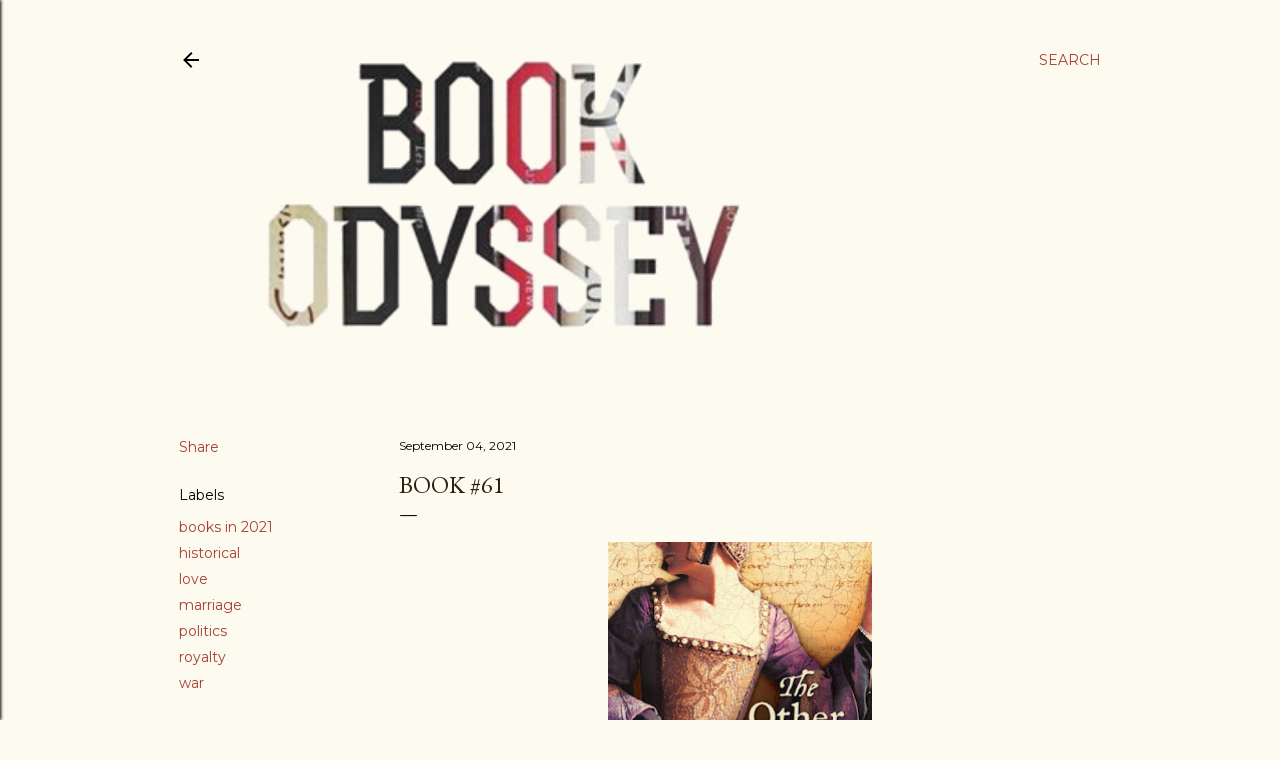

--- FILE ---
content_type: text/html; charset=UTF-8
request_url: https://www.book-odyssey.com/2021/09/book-61.html
body_size: 29132
content:
<!DOCTYPE html>
<html dir='ltr' xmlns='http://www.w3.org/1999/xhtml' xmlns:b='http://www.google.com/2005/gml/b' xmlns:data='http://www.google.com/2005/gml/data' xmlns:expr='http://www.google.com/2005/gml/expr'>
<head>
<meta content='width=device-width, initial-scale=1' name='viewport'/>
<title>Book #61</title>
<meta content='text/html; charset=UTF-8' http-equiv='Content-Type'/>
<!-- Chrome, Firefox OS and Opera -->
<meta content='#fdfaf0' name='theme-color'/>
<!-- Windows Phone -->
<meta content='#fdfaf0' name='msapplication-navbutton-color'/>
<meta content='blogger' name='generator'/>
<link href='https://www.book-odyssey.com/favicon.ico' rel='icon' type='image/x-icon'/>
<link href='http://www.book-odyssey.com/2021/09/book-61.html' rel='canonical'/>
<link rel="alternate" type="application/atom+xml" title="Book Odyssey - Atom" href="https://www.book-odyssey.com/feeds/posts/default" />
<link rel="alternate" type="application/rss+xml" title="Book Odyssey - RSS" href="https://www.book-odyssey.com/feeds/posts/default?alt=rss" />
<link rel="service.post" type="application/atom+xml" title="Book Odyssey - Atom" href="https://www.blogger.com/feeds/2927858881268181945/posts/default" />

<link rel="alternate" type="application/atom+xml" title="Book Odyssey - Atom" href="https://www.book-odyssey.com/feeds/1383814967745061942/comments/default" />
<!--Can't find substitution for tag [blog.ieCssRetrofitLinks]-->
<link href='https://blogger.googleusercontent.com/img/b/R29vZ2xl/AVvXsEg1e0Px8fjxtThDwlBYYqm0AGSnNjBAnVBtZXO_g4QxlJIWfRJ-WjBqLlgRcnWqN48vAW3PYAjlxKsRTnhSpXgZHXqJIo6zSwevAor77J9v905ZVe_PrbgS68-3OAvNa0QtwWk21z-qqG8q/w264-h400/4E4JJxWGsWk9sNzHNwt7V5Unoa9ps1NVhRLpl6fB.jpeg' rel='image_src'/>
<meta content='http://www.book-odyssey.com/2021/09/book-61.html' property='og:url'/>
<meta content='Book #61' property='og:title'/>
<meta content='The Other Boleyn Girl by Philippa Gregory Mary Boleyn catches the eye of Henry VIII when she comes to court as a girl of fourteen. Dazzled b...' property='og:description'/>
<meta content='https://blogger.googleusercontent.com/img/b/R29vZ2xl/AVvXsEg1e0Px8fjxtThDwlBYYqm0AGSnNjBAnVBtZXO_g4QxlJIWfRJ-WjBqLlgRcnWqN48vAW3PYAjlxKsRTnhSpXgZHXqJIo6zSwevAor77J9v905ZVe_PrbgS68-3OAvNa0QtwWk21z-qqG8q/w1200-h630-p-k-no-nu/4E4JJxWGsWk9sNzHNwt7V5Unoa9ps1NVhRLpl6fB.jpeg' property='og:image'/>
<style type='text/css'>@font-face{font-family:'EB Garamond';font-style:normal;font-weight:400;font-display:swap;src:url(//fonts.gstatic.com/s/ebgaramond/v32/SlGDmQSNjdsmc35JDF1K5E55YMjF_7DPuGi-6_RkCY9_WamXgHlIbvw.woff2)format('woff2');unicode-range:U+0460-052F,U+1C80-1C8A,U+20B4,U+2DE0-2DFF,U+A640-A69F,U+FE2E-FE2F;}@font-face{font-family:'EB Garamond';font-style:normal;font-weight:400;font-display:swap;src:url(//fonts.gstatic.com/s/ebgaramond/v32/SlGDmQSNjdsmc35JDF1K5E55YMjF_7DPuGi-6_RkAI9_WamXgHlIbvw.woff2)format('woff2');unicode-range:U+0301,U+0400-045F,U+0490-0491,U+04B0-04B1,U+2116;}@font-face{font-family:'EB Garamond';font-style:normal;font-weight:400;font-display:swap;src:url(//fonts.gstatic.com/s/ebgaramond/v32/SlGDmQSNjdsmc35JDF1K5E55YMjF_7DPuGi-6_RkCI9_WamXgHlIbvw.woff2)format('woff2');unicode-range:U+1F00-1FFF;}@font-face{font-family:'EB Garamond';font-style:normal;font-weight:400;font-display:swap;src:url(//fonts.gstatic.com/s/ebgaramond/v32/SlGDmQSNjdsmc35JDF1K5E55YMjF_7DPuGi-6_RkB49_WamXgHlIbvw.woff2)format('woff2');unicode-range:U+0370-0377,U+037A-037F,U+0384-038A,U+038C,U+038E-03A1,U+03A3-03FF;}@font-face{font-family:'EB Garamond';font-style:normal;font-weight:400;font-display:swap;src:url(//fonts.gstatic.com/s/ebgaramond/v32/SlGDmQSNjdsmc35JDF1K5E55YMjF_7DPuGi-6_RkC49_WamXgHlIbvw.woff2)format('woff2');unicode-range:U+0102-0103,U+0110-0111,U+0128-0129,U+0168-0169,U+01A0-01A1,U+01AF-01B0,U+0300-0301,U+0303-0304,U+0308-0309,U+0323,U+0329,U+1EA0-1EF9,U+20AB;}@font-face{font-family:'EB Garamond';font-style:normal;font-weight:400;font-display:swap;src:url(//fonts.gstatic.com/s/ebgaramond/v32/SlGDmQSNjdsmc35JDF1K5E55YMjF_7DPuGi-6_RkCo9_WamXgHlIbvw.woff2)format('woff2');unicode-range:U+0100-02BA,U+02BD-02C5,U+02C7-02CC,U+02CE-02D7,U+02DD-02FF,U+0304,U+0308,U+0329,U+1D00-1DBF,U+1E00-1E9F,U+1EF2-1EFF,U+2020,U+20A0-20AB,U+20AD-20C0,U+2113,U+2C60-2C7F,U+A720-A7FF;}@font-face{font-family:'EB Garamond';font-style:normal;font-weight:400;font-display:swap;src:url(//fonts.gstatic.com/s/ebgaramond/v32/SlGDmQSNjdsmc35JDF1K5E55YMjF_7DPuGi-6_RkBI9_WamXgHlI.woff2)format('woff2');unicode-range:U+0000-00FF,U+0131,U+0152-0153,U+02BB-02BC,U+02C6,U+02DA,U+02DC,U+0304,U+0308,U+0329,U+2000-206F,U+20AC,U+2122,U+2191,U+2193,U+2212,U+2215,U+FEFF,U+FFFD;}@font-face{font-family:'Lato';font-style:normal;font-weight:300;font-display:swap;src:url(//fonts.gstatic.com/s/lato/v25/S6u9w4BMUTPHh7USSwaPGQ3q5d0N7w.woff2)format('woff2');unicode-range:U+0100-02BA,U+02BD-02C5,U+02C7-02CC,U+02CE-02D7,U+02DD-02FF,U+0304,U+0308,U+0329,U+1D00-1DBF,U+1E00-1E9F,U+1EF2-1EFF,U+2020,U+20A0-20AB,U+20AD-20C0,U+2113,U+2C60-2C7F,U+A720-A7FF;}@font-face{font-family:'Lato';font-style:normal;font-weight:300;font-display:swap;src:url(//fonts.gstatic.com/s/lato/v25/S6u9w4BMUTPHh7USSwiPGQ3q5d0.woff2)format('woff2');unicode-range:U+0000-00FF,U+0131,U+0152-0153,U+02BB-02BC,U+02C6,U+02DA,U+02DC,U+0304,U+0308,U+0329,U+2000-206F,U+20AC,U+2122,U+2191,U+2193,U+2212,U+2215,U+FEFF,U+FFFD;}@font-face{font-family:'Lato';font-style:normal;font-weight:400;font-display:swap;src:url(//fonts.gstatic.com/s/lato/v25/S6uyw4BMUTPHjxAwXiWtFCfQ7A.woff2)format('woff2');unicode-range:U+0100-02BA,U+02BD-02C5,U+02C7-02CC,U+02CE-02D7,U+02DD-02FF,U+0304,U+0308,U+0329,U+1D00-1DBF,U+1E00-1E9F,U+1EF2-1EFF,U+2020,U+20A0-20AB,U+20AD-20C0,U+2113,U+2C60-2C7F,U+A720-A7FF;}@font-face{font-family:'Lato';font-style:normal;font-weight:400;font-display:swap;src:url(//fonts.gstatic.com/s/lato/v25/S6uyw4BMUTPHjx4wXiWtFCc.woff2)format('woff2');unicode-range:U+0000-00FF,U+0131,U+0152-0153,U+02BB-02BC,U+02C6,U+02DA,U+02DC,U+0304,U+0308,U+0329,U+2000-206F,U+20AC,U+2122,U+2191,U+2193,U+2212,U+2215,U+FEFF,U+FFFD;}@font-face{font-family:'Lato';font-style:normal;font-weight:700;font-display:swap;src:url(//fonts.gstatic.com/s/lato/v25/S6u9w4BMUTPHh6UVSwaPGQ3q5d0N7w.woff2)format('woff2');unicode-range:U+0100-02BA,U+02BD-02C5,U+02C7-02CC,U+02CE-02D7,U+02DD-02FF,U+0304,U+0308,U+0329,U+1D00-1DBF,U+1E00-1E9F,U+1EF2-1EFF,U+2020,U+20A0-20AB,U+20AD-20C0,U+2113,U+2C60-2C7F,U+A720-A7FF;}@font-face{font-family:'Lato';font-style:normal;font-weight:700;font-display:swap;src:url(//fonts.gstatic.com/s/lato/v25/S6u9w4BMUTPHh6UVSwiPGQ3q5d0.woff2)format('woff2');unicode-range:U+0000-00FF,U+0131,U+0152-0153,U+02BB-02BC,U+02C6,U+02DA,U+02DC,U+0304,U+0308,U+0329,U+2000-206F,U+20AC,U+2122,U+2191,U+2193,U+2212,U+2215,U+FEFF,U+FFFD;}@font-face{font-family:'Lora';font-style:normal;font-weight:400;font-display:swap;src:url(//fonts.gstatic.com/s/lora/v37/0QI6MX1D_JOuGQbT0gvTJPa787weuxJMkq18ndeYxZ2JTg.woff2)format('woff2');unicode-range:U+0460-052F,U+1C80-1C8A,U+20B4,U+2DE0-2DFF,U+A640-A69F,U+FE2E-FE2F;}@font-face{font-family:'Lora';font-style:normal;font-weight:400;font-display:swap;src:url(//fonts.gstatic.com/s/lora/v37/0QI6MX1D_JOuGQbT0gvTJPa787weuxJFkq18ndeYxZ2JTg.woff2)format('woff2');unicode-range:U+0301,U+0400-045F,U+0490-0491,U+04B0-04B1,U+2116;}@font-face{font-family:'Lora';font-style:normal;font-weight:400;font-display:swap;src:url(//fonts.gstatic.com/s/lora/v37/0QI6MX1D_JOuGQbT0gvTJPa787weuxI9kq18ndeYxZ2JTg.woff2)format('woff2');unicode-range:U+0302-0303,U+0305,U+0307-0308,U+0310,U+0312,U+0315,U+031A,U+0326-0327,U+032C,U+032F-0330,U+0332-0333,U+0338,U+033A,U+0346,U+034D,U+0391-03A1,U+03A3-03A9,U+03B1-03C9,U+03D1,U+03D5-03D6,U+03F0-03F1,U+03F4-03F5,U+2016-2017,U+2034-2038,U+203C,U+2040,U+2043,U+2047,U+2050,U+2057,U+205F,U+2070-2071,U+2074-208E,U+2090-209C,U+20D0-20DC,U+20E1,U+20E5-20EF,U+2100-2112,U+2114-2115,U+2117-2121,U+2123-214F,U+2190,U+2192,U+2194-21AE,U+21B0-21E5,U+21F1-21F2,U+21F4-2211,U+2213-2214,U+2216-22FF,U+2308-230B,U+2310,U+2319,U+231C-2321,U+2336-237A,U+237C,U+2395,U+239B-23B7,U+23D0,U+23DC-23E1,U+2474-2475,U+25AF,U+25B3,U+25B7,U+25BD,U+25C1,U+25CA,U+25CC,U+25FB,U+266D-266F,U+27C0-27FF,U+2900-2AFF,U+2B0E-2B11,U+2B30-2B4C,U+2BFE,U+3030,U+FF5B,U+FF5D,U+1D400-1D7FF,U+1EE00-1EEFF;}@font-face{font-family:'Lora';font-style:normal;font-weight:400;font-display:swap;src:url(//fonts.gstatic.com/s/lora/v37/0QI6MX1D_JOuGQbT0gvTJPa787weuxIvkq18ndeYxZ2JTg.woff2)format('woff2');unicode-range:U+0001-000C,U+000E-001F,U+007F-009F,U+20DD-20E0,U+20E2-20E4,U+2150-218F,U+2190,U+2192,U+2194-2199,U+21AF,U+21E6-21F0,U+21F3,U+2218-2219,U+2299,U+22C4-22C6,U+2300-243F,U+2440-244A,U+2460-24FF,U+25A0-27BF,U+2800-28FF,U+2921-2922,U+2981,U+29BF,U+29EB,U+2B00-2BFF,U+4DC0-4DFF,U+FFF9-FFFB,U+10140-1018E,U+10190-1019C,U+101A0,U+101D0-101FD,U+102E0-102FB,U+10E60-10E7E,U+1D2C0-1D2D3,U+1D2E0-1D37F,U+1F000-1F0FF,U+1F100-1F1AD,U+1F1E6-1F1FF,U+1F30D-1F30F,U+1F315,U+1F31C,U+1F31E,U+1F320-1F32C,U+1F336,U+1F378,U+1F37D,U+1F382,U+1F393-1F39F,U+1F3A7-1F3A8,U+1F3AC-1F3AF,U+1F3C2,U+1F3C4-1F3C6,U+1F3CA-1F3CE,U+1F3D4-1F3E0,U+1F3ED,U+1F3F1-1F3F3,U+1F3F5-1F3F7,U+1F408,U+1F415,U+1F41F,U+1F426,U+1F43F,U+1F441-1F442,U+1F444,U+1F446-1F449,U+1F44C-1F44E,U+1F453,U+1F46A,U+1F47D,U+1F4A3,U+1F4B0,U+1F4B3,U+1F4B9,U+1F4BB,U+1F4BF,U+1F4C8-1F4CB,U+1F4D6,U+1F4DA,U+1F4DF,U+1F4E3-1F4E6,U+1F4EA-1F4ED,U+1F4F7,U+1F4F9-1F4FB,U+1F4FD-1F4FE,U+1F503,U+1F507-1F50B,U+1F50D,U+1F512-1F513,U+1F53E-1F54A,U+1F54F-1F5FA,U+1F610,U+1F650-1F67F,U+1F687,U+1F68D,U+1F691,U+1F694,U+1F698,U+1F6AD,U+1F6B2,U+1F6B9-1F6BA,U+1F6BC,U+1F6C6-1F6CF,U+1F6D3-1F6D7,U+1F6E0-1F6EA,U+1F6F0-1F6F3,U+1F6F7-1F6FC,U+1F700-1F7FF,U+1F800-1F80B,U+1F810-1F847,U+1F850-1F859,U+1F860-1F887,U+1F890-1F8AD,U+1F8B0-1F8BB,U+1F8C0-1F8C1,U+1F900-1F90B,U+1F93B,U+1F946,U+1F984,U+1F996,U+1F9E9,U+1FA00-1FA6F,U+1FA70-1FA7C,U+1FA80-1FA89,U+1FA8F-1FAC6,U+1FACE-1FADC,U+1FADF-1FAE9,U+1FAF0-1FAF8,U+1FB00-1FBFF;}@font-face{font-family:'Lora';font-style:normal;font-weight:400;font-display:swap;src:url(//fonts.gstatic.com/s/lora/v37/0QI6MX1D_JOuGQbT0gvTJPa787weuxJOkq18ndeYxZ2JTg.woff2)format('woff2');unicode-range:U+0102-0103,U+0110-0111,U+0128-0129,U+0168-0169,U+01A0-01A1,U+01AF-01B0,U+0300-0301,U+0303-0304,U+0308-0309,U+0323,U+0329,U+1EA0-1EF9,U+20AB;}@font-face{font-family:'Lora';font-style:normal;font-weight:400;font-display:swap;src:url(//fonts.gstatic.com/s/lora/v37/0QI6MX1D_JOuGQbT0gvTJPa787weuxJPkq18ndeYxZ2JTg.woff2)format('woff2');unicode-range:U+0100-02BA,U+02BD-02C5,U+02C7-02CC,U+02CE-02D7,U+02DD-02FF,U+0304,U+0308,U+0329,U+1D00-1DBF,U+1E00-1E9F,U+1EF2-1EFF,U+2020,U+20A0-20AB,U+20AD-20C0,U+2113,U+2C60-2C7F,U+A720-A7FF;}@font-face{font-family:'Lora';font-style:normal;font-weight:400;font-display:swap;src:url(//fonts.gstatic.com/s/lora/v37/0QI6MX1D_JOuGQbT0gvTJPa787weuxJBkq18ndeYxZ0.woff2)format('woff2');unicode-range:U+0000-00FF,U+0131,U+0152-0153,U+02BB-02BC,U+02C6,U+02DA,U+02DC,U+0304,U+0308,U+0329,U+2000-206F,U+20AC,U+2122,U+2191,U+2193,U+2212,U+2215,U+FEFF,U+FFFD;}@font-face{font-family:'Montserrat';font-style:normal;font-weight:400;font-display:swap;src:url(//fonts.gstatic.com/s/montserrat/v31/JTUSjIg1_i6t8kCHKm459WRhyyTh89ZNpQ.woff2)format('woff2');unicode-range:U+0460-052F,U+1C80-1C8A,U+20B4,U+2DE0-2DFF,U+A640-A69F,U+FE2E-FE2F;}@font-face{font-family:'Montserrat';font-style:normal;font-weight:400;font-display:swap;src:url(//fonts.gstatic.com/s/montserrat/v31/JTUSjIg1_i6t8kCHKm459W1hyyTh89ZNpQ.woff2)format('woff2');unicode-range:U+0301,U+0400-045F,U+0490-0491,U+04B0-04B1,U+2116;}@font-face{font-family:'Montserrat';font-style:normal;font-weight:400;font-display:swap;src:url(//fonts.gstatic.com/s/montserrat/v31/JTUSjIg1_i6t8kCHKm459WZhyyTh89ZNpQ.woff2)format('woff2');unicode-range:U+0102-0103,U+0110-0111,U+0128-0129,U+0168-0169,U+01A0-01A1,U+01AF-01B0,U+0300-0301,U+0303-0304,U+0308-0309,U+0323,U+0329,U+1EA0-1EF9,U+20AB;}@font-face{font-family:'Montserrat';font-style:normal;font-weight:400;font-display:swap;src:url(//fonts.gstatic.com/s/montserrat/v31/JTUSjIg1_i6t8kCHKm459WdhyyTh89ZNpQ.woff2)format('woff2');unicode-range:U+0100-02BA,U+02BD-02C5,U+02C7-02CC,U+02CE-02D7,U+02DD-02FF,U+0304,U+0308,U+0329,U+1D00-1DBF,U+1E00-1E9F,U+1EF2-1EFF,U+2020,U+20A0-20AB,U+20AD-20C0,U+2113,U+2C60-2C7F,U+A720-A7FF;}@font-face{font-family:'Montserrat';font-style:normal;font-weight:400;font-display:swap;src:url(//fonts.gstatic.com/s/montserrat/v31/JTUSjIg1_i6t8kCHKm459WlhyyTh89Y.woff2)format('woff2');unicode-range:U+0000-00FF,U+0131,U+0152-0153,U+02BB-02BC,U+02C6,U+02DA,U+02DC,U+0304,U+0308,U+0329,U+2000-206F,U+20AC,U+2122,U+2191,U+2193,U+2212,U+2215,U+FEFF,U+FFFD;}@font-face{font-family:'Montserrat';font-style:normal;font-weight:700;font-display:swap;src:url(//fonts.gstatic.com/s/montserrat/v31/JTUSjIg1_i6t8kCHKm459WRhyyTh89ZNpQ.woff2)format('woff2');unicode-range:U+0460-052F,U+1C80-1C8A,U+20B4,U+2DE0-2DFF,U+A640-A69F,U+FE2E-FE2F;}@font-face{font-family:'Montserrat';font-style:normal;font-weight:700;font-display:swap;src:url(//fonts.gstatic.com/s/montserrat/v31/JTUSjIg1_i6t8kCHKm459W1hyyTh89ZNpQ.woff2)format('woff2');unicode-range:U+0301,U+0400-045F,U+0490-0491,U+04B0-04B1,U+2116;}@font-face{font-family:'Montserrat';font-style:normal;font-weight:700;font-display:swap;src:url(//fonts.gstatic.com/s/montserrat/v31/JTUSjIg1_i6t8kCHKm459WZhyyTh89ZNpQ.woff2)format('woff2');unicode-range:U+0102-0103,U+0110-0111,U+0128-0129,U+0168-0169,U+01A0-01A1,U+01AF-01B0,U+0300-0301,U+0303-0304,U+0308-0309,U+0323,U+0329,U+1EA0-1EF9,U+20AB;}@font-face{font-family:'Montserrat';font-style:normal;font-weight:700;font-display:swap;src:url(//fonts.gstatic.com/s/montserrat/v31/JTUSjIg1_i6t8kCHKm459WdhyyTh89ZNpQ.woff2)format('woff2');unicode-range:U+0100-02BA,U+02BD-02C5,U+02C7-02CC,U+02CE-02D7,U+02DD-02FF,U+0304,U+0308,U+0329,U+1D00-1DBF,U+1E00-1E9F,U+1EF2-1EFF,U+2020,U+20A0-20AB,U+20AD-20C0,U+2113,U+2C60-2C7F,U+A720-A7FF;}@font-face{font-family:'Montserrat';font-style:normal;font-weight:700;font-display:swap;src:url(//fonts.gstatic.com/s/montserrat/v31/JTUSjIg1_i6t8kCHKm459WlhyyTh89Y.woff2)format('woff2');unicode-range:U+0000-00FF,U+0131,U+0152-0153,U+02BB-02BC,U+02C6,U+02DA,U+02DC,U+0304,U+0308,U+0329,U+2000-206F,U+20AC,U+2122,U+2191,U+2193,U+2212,U+2215,U+FEFF,U+FFFD;}</style>
<style id='page-skin-1' type='text/css'><!--
/*! normalize.css v3.0.1 | MIT License | git.io/normalize */html{font-family:sans-serif;-ms-text-size-adjust:100%;-webkit-text-size-adjust:100%}body{margin:0}article,aside,details,figcaption,figure,footer,header,hgroup,main,nav,section,summary{display:block}audio,canvas,progress,video{display:inline-block;vertical-align:baseline}audio:not([controls]){display:none;height:0}[hidden],template{display:none}a{background:transparent}a:active,a:hover{outline:0}abbr[title]{border-bottom:1px dotted}b,strong{font-weight:bold}dfn{font-style:italic}h1{font-size:2em;margin:.67em 0}mark{background:#ff0;color:#000}small{font-size:80%}sub,sup{font-size:75%;line-height:0;position:relative;vertical-align:baseline}sup{top:-0.5em}sub{bottom:-0.25em}img{border:0}svg:not(:root){overflow:hidden}figure{margin:1em 40px}hr{-moz-box-sizing:content-box;box-sizing:content-box;height:0}pre{overflow:auto}code,kbd,pre,samp{font-family:monospace,monospace;font-size:1em}button,input,optgroup,select,textarea{color:inherit;font:inherit;margin:0}button{overflow:visible}button,select{text-transform:none}button,html input[type="button"],input[type="reset"],input[type="submit"]{-webkit-appearance:button;cursor:pointer}button[disabled],html input[disabled]{cursor:default}button::-moz-focus-inner,input::-moz-focus-inner{border:0;padding:0}input{line-height:normal}input[type="checkbox"],input[type="radio"]{box-sizing:border-box;padding:0}input[type="number"]::-webkit-inner-spin-button,input[type="number"]::-webkit-outer-spin-button{height:auto}input[type="search"]{-webkit-appearance:textfield;-moz-box-sizing:content-box;-webkit-box-sizing:content-box;box-sizing:content-box}input[type="search"]::-webkit-search-cancel-button,input[type="search"]::-webkit-search-decoration{-webkit-appearance:none}fieldset{border:1px solid #c0c0c0;margin:0 2px;padding:.35em .625em .75em}legend{border:0;padding:0}textarea{overflow:auto}optgroup{font-weight:bold}table{border-collapse:collapse;border-spacing:0}td,th{padding:0}
/*!************************************************
* Blogger Template Style
* Name: Soho
**************************************************/
body{
overflow-wrap:break-word;
word-break:break-word;
word-wrap:break-word
}
.hidden{
display:none
}
.invisible{
visibility:hidden
}
.container::after,.float-container::after{
clear:both;
content:'';
display:table
}
.clearboth{
clear:both
}
#comments .comment .comment-actions,.subscribe-popup .FollowByEmail .follow-by-email-submit{
background:0 0;
border:0;
box-shadow:none;
color:#a93e33;
cursor:pointer;
font-size:14px;
font-weight:700;
outline:0;
text-decoration:none;
text-transform:uppercase;
width:auto
}
.dim-overlay{
background-color:rgba(0,0,0,.54);
height:100vh;
left:0;
position:fixed;
top:0;
width:100%
}
#sharing-dim-overlay{
background-color:transparent
}
input::-ms-clear{
display:none
}
.blogger-logo,.svg-icon-24.blogger-logo{
fill:#ff9800;
opacity:1
}
.loading-spinner-large{
-webkit-animation:mspin-rotate 1.568s infinite linear;
animation:mspin-rotate 1.568s infinite linear;
height:48px;
overflow:hidden;
position:absolute;
width:48px;
z-index:200
}
.loading-spinner-large>div{
-webkit-animation:mspin-revrot 5332ms infinite steps(4);
animation:mspin-revrot 5332ms infinite steps(4)
}
.loading-spinner-large>div>div{
-webkit-animation:mspin-singlecolor-large-film 1333ms infinite steps(81);
animation:mspin-singlecolor-large-film 1333ms infinite steps(81);
background-size:100%;
height:48px;
width:3888px
}
.mspin-black-large>div>div,.mspin-grey_54-large>div>div{
background-image:url(https://www.blogblog.com/indie/mspin_black_large.svg)
}
.mspin-white-large>div>div{
background-image:url(https://www.blogblog.com/indie/mspin_white_large.svg)
}
.mspin-grey_54-large{
opacity:.54
}
@-webkit-keyframes mspin-singlecolor-large-film{
from{
-webkit-transform:translateX(0);
transform:translateX(0)
}
to{
-webkit-transform:translateX(-3888px);
transform:translateX(-3888px)
}
}
@keyframes mspin-singlecolor-large-film{
from{
-webkit-transform:translateX(0);
transform:translateX(0)
}
to{
-webkit-transform:translateX(-3888px);
transform:translateX(-3888px)
}
}
@-webkit-keyframes mspin-rotate{
from{
-webkit-transform:rotate(0);
transform:rotate(0)
}
to{
-webkit-transform:rotate(360deg);
transform:rotate(360deg)
}
}
@keyframes mspin-rotate{
from{
-webkit-transform:rotate(0);
transform:rotate(0)
}
to{
-webkit-transform:rotate(360deg);
transform:rotate(360deg)
}
}
@-webkit-keyframes mspin-revrot{
from{
-webkit-transform:rotate(0);
transform:rotate(0)
}
to{
-webkit-transform:rotate(-360deg);
transform:rotate(-360deg)
}
}
@keyframes mspin-revrot{
from{
-webkit-transform:rotate(0);
transform:rotate(0)
}
to{
-webkit-transform:rotate(-360deg);
transform:rotate(-360deg)
}
}
.skip-navigation{
background-color:#fff;
box-sizing:border-box;
color:#000;
display:block;
height:0;
left:0;
line-height:50px;
overflow:hidden;
padding-top:0;
position:fixed;
text-align:center;
top:0;
-webkit-transition:box-shadow .3s,height .3s,padding-top .3s;
transition:box-shadow .3s,height .3s,padding-top .3s;
width:100%;
z-index:900
}
.skip-navigation:focus{
box-shadow:0 4px 5px 0 rgba(0,0,0,.14),0 1px 10px 0 rgba(0,0,0,.12),0 2px 4px -1px rgba(0,0,0,.2);
height:50px
}
#main{
outline:0
}
.main-heading{
position:absolute;
clip:rect(1px,1px,1px,1px);
padding:0;
border:0;
height:1px;
width:1px;
overflow:hidden
}
.Attribution{
margin-top:1em;
text-align:center
}
.Attribution .blogger img,.Attribution .blogger svg{
vertical-align:bottom
}
.Attribution .blogger img{
margin-right:.5em
}
.Attribution div{
line-height:24px;
margin-top:.5em
}
.Attribution .copyright,.Attribution .image-attribution{
font-size:.7em;
margin-top:1.5em
}
.BLOG_mobile_video_class{
display:none
}
.bg-photo{
background-attachment:scroll!important
}
body .CSS_LIGHTBOX{
z-index:900
}
.extendable .show-less,.extendable .show-more{
border-color:#a93e33;
color:#a93e33;
margin-top:8px
}
.extendable .show-less.hidden,.extendable .show-more.hidden{
display:none
}
.inline-ad{
display:none;
max-width:100%;
overflow:hidden
}
.adsbygoogle{
display:block
}
#cookieChoiceInfo{
bottom:0;
top:auto
}
iframe.b-hbp-video{
border:0
}
.post-body img{
max-width:100%
}
.post-body iframe{
max-width:100%
}
.post-body a[imageanchor="1"]{
display:inline-block
}
.byline{
margin-right:1em
}
.byline:last-child{
margin-right:0
}
.link-copied-dialog{
max-width:520px;
outline:0
}
.link-copied-dialog .modal-dialog-buttons{
margin-top:8px
}
.link-copied-dialog .goog-buttonset-default{
background:0 0;
border:0
}
.link-copied-dialog .goog-buttonset-default:focus{
outline:0
}
.paging-control-container{
margin-bottom:16px
}
.paging-control-container .paging-control{
display:inline-block
}
.paging-control-container .comment-range-text::after,.paging-control-container .paging-control{
color:#a93e33
}
.paging-control-container .comment-range-text,.paging-control-container .paging-control{
margin-right:8px
}
.paging-control-container .comment-range-text::after,.paging-control-container .paging-control::after{
content:'\00B7';
cursor:default;
padding-left:8px;
pointer-events:none
}
.paging-control-container .comment-range-text:last-child::after,.paging-control-container .paging-control:last-child::after{
content:none
}
.byline.reactions iframe{
height:20px
}
.b-notification{
color:#000;
background-color:#fff;
border-bottom:solid 1px #000;
box-sizing:border-box;
padding:16px 32px;
text-align:center
}
.b-notification.visible{
-webkit-transition:margin-top .3s cubic-bezier(.4,0,.2,1);
transition:margin-top .3s cubic-bezier(.4,0,.2,1)
}
.b-notification.invisible{
position:absolute
}
.b-notification-close{
position:absolute;
right:8px;
top:8px
}
.no-posts-message{
line-height:40px;
text-align:center
}
@media screen and (max-width:1162px){
body.item-view .post-body a[imageanchor="1"][style*="float: left;"],body.item-view .post-body a[imageanchor="1"][style*="float: right;"]{
float:none!important;
clear:none!important
}
body.item-view .post-body a[imageanchor="1"] img{
display:block;
height:auto;
margin:0 auto
}
body.item-view .post-body>.separator:first-child>a[imageanchor="1"]:first-child{
margin-top:20px
}
.post-body a[imageanchor]{
display:block
}
body.item-view .post-body a[imageanchor="1"]{
margin-left:0!important;
margin-right:0!important
}
body.item-view .post-body a[imageanchor="1"]+a[imageanchor="1"]{
margin-top:16px
}
}
.item-control{
display:none
}
#comments{
border-top:1px dashed rgba(0,0,0,.54);
margin-top:20px;
padding:20px
}
#comments .comment-thread ol{
margin:0;
padding-left:0;
padding-left:0
}
#comments .comment .comment-replybox-single,#comments .comment-thread .comment-replies{
margin-left:60px
}
#comments .comment-thread .thread-count{
display:none
}
#comments .comment{
list-style-type:none;
padding:0 0 30px;
position:relative
}
#comments .comment .comment{
padding-bottom:8px
}
.comment .avatar-image-container{
position:absolute
}
.comment .avatar-image-container img{
border-radius:50%
}
.avatar-image-container svg,.comment .avatar-image-container .avatar-icon{
border-radius:50%;
border:solid 1px #000000;
box-sizing:border-box;
fill:#000000;
height:35px;
margin:0;
padding:7px;
width:35px
}
.comment .comment-block{
margin-top:10px;
margin-left:60px;
padding-bottom:0
}
#comments .comment-author-header-wrapper{
margin-left:40px
}
#comments .comment .thread-expanded .comment-block{
padding-bottom:20px
}
#comments .comment .comment-header .user,#comments .comment .comment-header .user a{
color:#000000;
font-style:normal;
font-weight:700
}
#comments .comment .comment-actions{
bottom:0;
margin-bottom:15px;
position:absolute
}
#comments .comment .comment-actions>*{
margin-right:8px
}
#comments .comment .comment-header .datetime{
bottom:0;
color:#000000;
display:inline-block;
font-size:13px;
font-style:italic;
margin-left:8px
}
#comments .comment .comment-footer .comment-timestamp a,#comments .comment .comment-header .datetime a{
color:#000000
}
#comments .comment .comment-content,.comment .comment-body{
margin-top:12px;
word-break:break-word
}
.comment-body{
margin-bottom:12px
}
#comments.embed[data-num-comments="0"]{
border:0;
margin-top:0;
padding-top:0
}
#comments.embed[data-num-comments="0"] #comment-post-message,#comments.embed[data-num-comments="0"] div.comment-form>p,#comments.embed[data-num-comments="0"] p.comment-footer{
display:none
}
#comment-editor-src{
display:none
}
.comments .comments-content .loadmore.loaded{
max-height:0;
opacity:0;
overflow:hidden
}
.extendable .remaining-items{
height:0;
overflow:hidden;
-webkit-transition:height .3s cubic-bezier(.4,0,.2,1);
transition:height .3s cubic-bezier(.4,0,.2,1)
}
.extendable .remaining-items.expanded{
height:auto
}
.svg-icon-24,.svg-icon-24-button{
cursor:pointer;
height:24px;
width:24px;
min-width:24px
}
.touch-icon{
margin:-12px;
padding:12px
}
.touch-icon:active,.touch-icon:focus{
background-color:rgba(153,153,153,.4);
border-radius:50%
}
svg:not(:root).touch-icon{
overflow:visible
}
html[dir=rtl] .rtl-reversible-icon{
-webkit-transform:scaleX(-1);
-ms-transform:scaleX(-1);
transform:scaleX(-1)
}
.svg-icon-24-button,.touch-icon-button{
background:0 0;
border:0;
margin:0;
outline:0;
padding:0
}
.touch-icon-button .touch-icon:active,.touch-icon-button .touch-icon:focus{
background-color:transparent
}
.touch-icon-button:active .touch-icon,.touch-icon-button:focus .touch-icon{
background-color:rgba(153,153,153,.4);
border-radius:50%
}
.Profile .default-avatar-wrapper .avatar-icon{
border-radius:50%;
border:solid 1px #000000;
box-sizing:border-box;
fill:#000000;
margin:0
}
.Profile .individual .default-avatar-wrapper .avatar-icon{
padding:25px
}
.Profile .individual .avatar-icon,.Profile .individual .profile-img{
height:120px;
width:120px
}
.Profile .team .default-avatar-wrapper .avatar-icon{
padding:8px
}
.Profile .team .avatar-icon,.Profile .team .default-avatar-wrapper,.Profile .team .profile-img{
height:40px;
width:40px
}
.snippet-container{
margin:0;
position:relative;
overflow:hidden
}
.snippet-fade{
bottom:0;
box-sizing:border-box;
position:absolute;
width:96px
}
.snippet-fade{
right:0
}
.snippet-fade:after{
content:'\2026'
}
.snippet-fade:after{
float:right
}
.centered-top-container.sticky{
left:0;
position:fixed;
right:0;
top:0;
width:auto;
z-index:50;
-webkit-transition-property:opacity,-webkit-transform;
transition-property:opacity,-webkit-transform;
transition-property:transform,opacity;
transition-property:transform,opacity,-webkit-transform;
-webkit-transition-duration:.2s;
transition-duration:.2s;
-webkit-transition-timing-function:cubic-bezier(.4,0,.2,1);
transition-timing-function:cubic-bezier(.4,0,.2,1)
}
.centered-top-placeholder{
display:none
}
.collapsed-header .centered-top-placeholder{
display:block
}
.centered-top-container .Header .replaced h1,.centered-top-placeholder .Header .replaced h1{
display:none
}
.centered-top-container.sticky .Header .replaced h1{
display:block
}
.centered-top-container.sticky .Header .header-widget{
background:0 0
}
.centered-top-container.sticky .Header .header-image-wrapper{
display:none
}
.centered-top-container img,.centered-top-placeholder img{
max-width:100%
}
.collapsible{
-webkit-transition:height .3s cubic-bezier(.4,0,.2,1);
transition:height .3s cubic-bezier(.4,0,.2,1)
}
.collapsible,.collapsible>summary{
display:block;
overflow:hidden
}
.collapsible>:not(summary){
display:none
}
.collapsible[open]>:not(summary){
display:block
}
.collapsible:focus,.collapsible>summary:focus{
outline:0
}
.collapsible>summary{
cursor:pointer;
display:block;
padding:0
}
.collapsible:focus>summary,.collapsible>summary:focus{
background-color:transparent
}
.collapsible>summary::-webkit-details-marker{
display:none
}
.collapsible-title{
-webkit-box-align:center;
-webkit-align-items:center;
-ms-flex-align:center;
align-items:center;
display:-webkit-box;
display:-webkit-flex;
display:-ms-flexbox;
display:flex
}
.collapsible-title .title{
-webkit-box-flex:1;
-webkit-flex:1 1 auto;
-ms-flex:1 1 auto;
flex:1 1 auto;
-webkit-box-ordinal-group:1;
-webkit-order:0;
-ms-flex-order:0;
order:0;
overflow:hidden;
text-overflow:ellipsis;
white-space:nowrap
}
.collapsible-title .chevron-down,.collapsible[open] .collapsible-title .chevron-up{
display:block
}
.collapsible-title .chevron-up,.collapsible[open] .collapsible-title .chevron-down{
display:none
}
.flat-button{
cursor:pointer;
display:inline-block;
font-weight:700;
text-transform:uppercase;
border-radius:2px;
padding:8px;
margin:-8px
}
.flat-icon-button{
background:0 0;
border:0;
margin:0;
outline:0;
padding:0;
margin:-12px;
padding:12px;
cursor:pointer;
box-sizing:content-box;
display:inline-block;
line-height:0
}
.flat-icon-button,.flat-icon-button .splash-wrapper{
border-radius:50%
}
.flat-icon-button .splash.animate{
-webkit-animation-duration:.3s;
animation-duration:.3s
}
.overflowable-container{
max-height:28px;
overflow:hidden;
position:relative
}
.overflow-button{
cursor:pointer
}
#overflowable-dim-overlay{
background:0 0
}
.overflow-popup{
box-shadow:0 2px 2px 0 rgba(0,0,0,.14),0 3px 1px -2px rgba(0,0,0,.2),0 1px 5px 0 rgba(0,0,0,.12);
background-color:#fdfaf0;
left:0;
max-width:calc(100% - 32px);
position:absolute;
top:0;
visibility:hidden;
z-index:101
}
.overflow-popup ul{
list-style:none
}
.overflow-popup .tabs li,.overflow-popup li{
display:block;
height:auto
}
.overflow-popup .tabs li{
padding-left:0;
padding-right:0
}
.overflow-button.hidden,.overflow-popup .tabs li.hidden,.overflow-popup li.hidden{
display:none
}
.search{
display:-webkit-box;
display:-webkit-flex;
display:-ms-flexbox;
display:flex;
line-height:24px;
width:24px
}
.search.focused{
width:100%
}
.search.focused .section{
width:100%
}
.search form{
z-index:101
}
.search h3{
display:none
}
.search form{
display:-webkit-box;
display:-webkit-flex;
display:-ms-flexbox;
display:flex;
-webkit-box-flex:1;
-webkit-flex:1 0 0;
-ms-flex:1 0 0px;
flex:1 0 0;
border-bottom:solid 1px transparent;
padding-bottom:8px
}
.search form>*{
display:none
}
.search.focused form>*{
display:block
}
.search .search-input label{
display:none
}
.centered-top-placeholder.cloned .search form{
z-index:30
}
.search.focused form{
border-color:#000000;
position:relative;
width:auto
}
.collapsed-header .centered-top-container .search.focused form{
border-bottom-color:transparent
}
.search-expand{
-webkit-box-flex:0;
-webkit-flex:0 0 auto;
-ms-flex:0 0 auto;
flex:0 0 auto
}
.search-expand-text{
display:none
}
.search-close{
display:inline;
vertical-align:middle
}
.search-input{
-webkit-box-flex:1;
-webkit-flex:1 0 1px;
-ms-flex:1 0 1px;
flex:1 0 1px
}
.search-input input{
background:0 0;
border:0;
box-sizing:border-box;
color:#000000;
display:inline-block;
outline:0;
width:calc(100% - 48px)
}
.search-input input.no-cursor{
color:transparent;
text-shadow:0 0 0 #000000
}
.collapsed-header .centered-top-container .search-action,.collapsed-header .centered-top-container .search-input input{
color:#000000
}
.collapsed-header .centered-top-container .search-input input.no-cursor{
color:transparent;
text-shadow:0 0 0 #000000
}
.collapsed-header .centered-top-container .search-input input.no-cursor:focus,.search-input input.no-cursor:focus{
outline:0
}
.search-focused>*{
visibility:hidden
}
.search-focused .search,.search-focused .search-icon{
visibility:visible
}
.search.focused .search-action{
display:block
}
.search.focused .search-action:disabled{
opacity:.3
}
.widget.Sharing .sharing-button{
display:none
}
.widget.Sharing .sharing-buttons li{
padding:0
}
.widget.Sharing .sharing-buttons li span{
display:none
}
.post-share-buttons{
position:relative
}
.centered-bottom .share-buttons .svg-icon-24,.share-buttons .svg-icon-24{
fill:#000000
}
.sharing-open.touch-icon-button:active .touch-icon,.sharing-open.touch-icon-button:focus .touch-icon{
background-color:transparent
}
.share-buttons{
background-color:#fdfaf0;
border-radius:2px;
box-shadow:0 2px 2px 0 rgba(0,0,0,.14),0 3px 1px -2px rgba(0,0,0,.2),0 1px 5px 0 rgba(0,0,0,.12);
color:#000000;
list-style:none;
margin:0;
padding:8px 0;
position:absolute;
top:-11px;
min-width:200px;
z-index:101
}
.share-buttons.hidden{
display:none
}
.sharing-button{
background:0 0;
border:0;
margin:0;
outline:0;
padding:0;
cursor:pointer
}
.share-buttons li{
margin:0;
height:48px
}
.share-buttons li:last-child{
margin-bottom:0
}
.share-buttons li .sharing-platform-button{
box-sizing:border-box;
cursor:pointer;
display:block;
height:100%;
margin-bottom:0;
padding:0 16px;
position:relative;
width:100%
}
.share-buttons li .sharing-platform-button:focus,.share-buttons li .sharing-platform-button:hover{
background-color:rgba(128,128,128,.1);
outline:0
}
.share-buttons li svg[class*=" sharing-"],.share-buttons li svg[class^=sharing-]{
position:absolute;
top:10px
}
.share-buttons li span.sharing-platform-button{
position:relative;
top:0
}
.share-buttons li .platform-sharing-text{
display:block;
font-size:16px;
line-height:48px;
white-space:nowrap
}
.share-buttons li .platform-sharing-text{
margin-left:56px
}
.sidebar-container{
background-color:#f7f7f7;
max-width:284px;
overflow-y:auto;
-webkit-transition-property:-webkit-transform;
transition-property:-webkit-transform;
transition-property:transform;
transition-property:transform,-webkit-transform;
-webkit-transition-duration:.3s;
transition-duration:.3s;
-webkit-transition-timing-function:cubic-bezier(0,0,.2,1);
transition-timing-function:cubic-bezier(0,0,.2,1);
width:284px;
z-index:101;
-webkit-overflow-scrolling:touch
}
.sidebar-container .navigation{
line-height:0;
padding:16px
}
.sidebar-container .sidebar-back{
cursor:pointer
}
.sidebar-container .widget{
background:0 0;
margin:0 16px;
padding:16px 0
}
.sidebar-container .widget .title{
color:#000000;
margin:0
}
.sidebar-container .widget ul{
list-style:none;
margin:0;
padding:0
}
.sidebar-container .widget ul ul{
margin-left:1em
}
.sidebar-container .widget li{
font-size:16px;
line-height:normal
}
.sidebar-container .widget+.widget{
border-top:1px dashed #000000
}
.BlogArchive li{
margin:16px 0
}
.BlogArchive li:last-child{
margin-bottom:0
}
.Label li a{
display:inline-block
}
.BlogArchive .post-count,.Label .label-count{
float:right;
margin-left:.25em
}
.BlogArchive .post-count::before,.Label .label-count::before{
content:'('
}
.BlogArchive .post-count::after,.Label .label-count::after{
content:')'
}
.widget.Translate .skiptranslate>div{
display:block!important
}
.widget.Profile .profile-link{
display:-webkit-box;
display:-webkit-flex;
display:-ms-flexbox;
display:flex
}
.widget.Profile .team-member .default-avatar-wrapper,.widget.Profile .team-member .profile-img{
-webkit-box-flex:0;
-webkit-flex:0 0 auto;
-ms-flex:0 0 auto;
flex:0 0 auto;
margin-right:1em
}
.widget.Profile .individual .profile-link{
-webkit-box-orient:vertical;
-webkit-box-direction:normal;
-webkit-flex-direction:column;
-ms-flex-direction:column;
flex-direction:column
}
.widget.Profile .team .profile-link .profile-name{
-webkit-align-self:center;
-ms-flex-item-align:center;
-ms-grid-row-align:center;
align-self:center;
display:block;
-webkit-box-flex:1;
-webkit-flex:1 1 auto;
-ms-flex:1 1 auto;
flex:1 1 auto
}
.dim-overlay{
background-color:rgba(0,0,0,.54);
z-index:100
}
body.sidebar-visible{
overflow-y:hidden
}
@media screen and (max-width:1439px){
.sidebar-container{
bottom:0;
position:fixed;
top:0;
left:0;
right:auto
}
.sidebar-container.sidebar-invisible{
-webkit-transition-timing-function:cubic-bezier(.4,0,.6,1);
transition-timing-function:cubic-bezier(.4,0,.6,1)
}
html[dir=ltr] .sidebar-container.sidebar-invisible{
-webkit-transform:translateX(-284px);
-ms-transform:translateX(-284px);
transform:translateX(-284px)
}
html[dir=rtl] .sidebar-container.sidebar-invisible{
-webkit-transform:translateX(284px);
-ms-transform:translateX(284px);
transform:translateX(284px)
}
}
@media screen and (min-width:1440px){
.sidebar-container{
position:absolute;
top:0;
left:0;
right:auto
}
.sidebar-container .navigation{
display:none
}
}
.dialog{
box-shadow:0 2px 2px 0 rgba(0,0,0,.14),0 3px 1px -2px rgba(0,0,0,.2),0 1px 5px 0 rgba(0,0,0,.12);
background:#fdfaf0;
box-sizing:border-box;
color:#000000;
padding:30px;
position:fixed;
text-align:center;
width:calc(100% - 24px);
z-index:101
}
.dialog input[type=email],.dialog input[type=text]{
background-color:transparent;
border:0;
border-bottom:solid 1px rgba(0,0,0,.12);
color:#000000;
display:block;
font-family:EB Garamond, serif;
font-size:16px;
line-height:24px;
margin:auto;
padding-bottom:7px;
outline:0;
text-align:center;
width:100%
}
.dialog input[type=email]::-webkit-input-placeholder,.dialog input[type=text]::-webkit-input-placeholder{
color:#000000
}
.dialog input[type=email]::-moz-placeholder,.dialog input[type=text]::-moz-placeholder{
color:#000000
}
.dialog input[type=email]:-ms-input-placeholder,.dialog input[type=text]:-ms-input-placeholder{
color:#000000
}
.dialog input[type=email]::placeholder,.dialog input[type=text]::placeholder{
color:#000000
}
.dialog input[type=email]:focus,.dialog input[type=text]:focus{
border-bottom:solid 2px #a93e33;
padding-bottom:6px
}
.dialog input.no-cursor{
color:transparent;
text-shadow:0 0 0 #000000
}
.dialog input.no-cursor:focus{
outline:0
}
.dialog input.no-cursor:focus{
outline:0
}
.dialog input[type=submit]{
font-family:EB Garamond, serif
}
.dialog .goog-buttonset-default{
color:#a93e33
}
.subscribe-popup{
max-width:364px
}
.subscribe-popup h3{
color:#2c1d14;
font-size:1.8em;
margin-top:0
}
.subscribe-popup .FollowByEmail h3{
display:none
}
.subscribe-popup .FollowByEmail .follow-by-email-submit{
color:#a93e33;
display:inline-block;
margin:0 auto;
margin-top:24px;
width:auto;
white-space:normal
}
.subscribe-popup .FollowByEmail .follow-by-email-submit:disabled{
cursor:default;
opacity:.3
}
@media (max-width:800px){
.blog-name div.widget.Subscribe{
margin-bottom:16px
}
body.item-view .blog-name div.widget.Subscribe{
margin:8px auto 16px auto;
width:100%
}
}
body#layout .bg-photo,body#layout .bg-photo-overlay{
display:none
}
body#layout .page_body{
padding:0;
position:relative;
top:0
}
body#layout .page{
display:inline-block;
left:inherit;
position:relative;
vertical-align:top;
width:540px
}
body#layout .centered{
max-width:954px
}
body#layout .navigation{
display:none
}
body#layout .sidebar-container{
display:inline-block;
width:40%
}
body#layout .hamburger-menu,body#layout .search{
display:none
}
body{
background-color:#fdfaf0;
color:#000000;
font:normal 400 20px EB Garamond, serif;
height:100%;
margin:0;
min-height:100vh
}
h1,h2,h3,h4,h5,h6{
font-weight:400
}
a{
color:#a93e33;
text-decoration:none
}
.dim-overlay{
z-index:100
}
body.sidebar-visible .page_body{
overflow-y:scroll
}
.widget .title{
color:#000000;
font:normal 400 12px Montserrat, sans-serif
}
.extendable .show-less,.extendable .show-more{
color:#a93e33;
font:normal 400 12px Montserrat, sans-serif;
margin:12px -8px 0 -8px;
text-transform:uppercase
}
.footer .widget,.main .widget{
margin:50px 0
}
.main .widget .title{
text-transform:uppercase
}
.inline-ad{
display:block;
margin-top:50px
}
.adsbygoogle{
text-align:center
}
.page_body{
display:-webkit-box;
display:-webkit-flex;
display:-ms-flexbox;
display:flex;
-webkit-box-orient:vertical;
-webkit-box-direction:normal;
-webkit-flex-direction:column;
-ms-flex-direction:column;
flex-direction:column;
min-height:100vh;
position:relative;
z-index:20
}
.page_body>*{
-webkit-box-flex:0;
-webkit-flex:0 0 auto;
-ms-flex:0 0 auto;
flex:0 0 auto
}
.page_body>#footer{
margin-top:auto
}
.centered-bottom,.centered-top{
margin:0 32px;
max-width:100%
}
.centered-top{
padding-bottom:12px;
padding-top:12px
}
.sticky .centered-top{
padding-bottom:0;
padding-top:0
}
.centered-top-container,.centered-top-placeholder{
background:#fdfaf0
}
.centered-top{
display:-webkit-box;
display:-webkit-flex;
display:-ms-flexbox;
display:flex;
-webkit-flex-wrap:wrap;
-ms-flex-wrap:wrap;
flex-wrap:wrap;
-webkit-box-pack:justify;
-webkit-justify-content:space-between;
-ms-flex-pack:justify;
justify-content:space-between;
position:relative
}
.sticky .centered-top{
-webkit-flex-wrap:nowrap;
-ms-flex-wrap:nowrap;
flex-wrap:nowrap
}
.centered-top-container .svg-icon-24,.centered-top-placeholder .svg-icon-24{
fill:#000000
}
.back-button-container,.hamburger-menu-container{
-webkit-box-flex:0;
-webkit-flex:0 0 auto;
-ms-flex:0 0 auto;
flex:0 0 auto;
height:48px;
-webkit-box-ordinal-group:2;
-webkit-order:1;
-ms-flex-order:1;
order:1
}
.sticky .back-button-container,.sticky .hamburger-menu-container{
-webkit-box-ordinal-group:2;
-webkit-order:1;
-ms-flex-order:1;
order:1
}
.back-button,.hamburger-menu,.search-expand-icon{
cursor:pointer;
margin-top:0
}
.search{
-webkit-box-align:start;
-webkit-align-items:flex-start;
-ms-flex-align:start;
align-items:flex-start;
-webkit-box-flex:0;
-webkit-flex:0 0 auto;
-ms-flex:0 0 auto;
flex:0 0 auto;
height:48px;
margin-left:24px;
-webkit-box-ordinal-group:4;
-webkit-order:3;
-ms-flex-order:3;
order:3
}
.search,.search.focused{
width:auto
}
.search.focused{
position:static
}
.sticky .search{
display:none;
-webkit-box-ordinal-group:5;
-webkit-order:4;
-ms-flex-order:4;
order:4
}
.search .section{
right:0;
margin-top:12px;
position:absolute;
top:12px;
width:0
}
.sticky .search .section{
top:0
}
.search-expand{
background:0 0;
border:0;
margin:0;
outline:0;
padding:0;
color:#a93e33;
cursor:pointer;
-webkit-box-flex:0;
-webkit-flex:0 0 auto;
-ms-flex:0 0 auto;
flex:0 0 auto;
font:normal 400 12px Montserrat, sans-serif;
text-transform:uppercase;
word-break:normal
}
.search.focused .search-expand{
visibility:hidden
}
.search .dim-overlay{
background:0 0
}
.search.focused .section{
max-width:400px
}
.search.focused form{
border-color:#000000;
height:24px
}
.search.focused .search-input{
display:-webkit-box;
display:-webkit-flex;
display:-ms-flexbox;
display:flex;
-webkit-box-flex:1;
-webkit-flex:1 1 auto;
-ms-flex:1 1 auto;
flex:1 1 auto
}
.search-input input{
-webkit-box-flex:1;
-webkit-flex:1 1 auto;
-ms-flex:1 1 auto;
flex:1 1 auto;
font:normal 400 16px Montserrat, sans-serif
}
.search input[type=submit]{
display:none
}
.subscribe-section-container{
-webkit-box-flex:1;
-webkit-flex:1 0 auto;
-ms-flex:1 0 auto;
flex:1 0 auto;
margin-left:24px;
-webkit-box-ordinal-group:3;
-webkit-order:2;
-ms-flex-order:2;
order:2;
text-align:right
}
.sticky .subscribe-section-container{
-webkit-box-flex:0;
-webkit-flex:0 0 auto;
-ms-flex:0 0 auto;
flex:0 0 auto;
-webkit-box-ordinal-group:4;
-webkit-order:3;
-ms-flex-order:3;
order:3
}
.subscribe-button{
background:0 0;
border:0;
margin:0;
outline:0;
padding:0;
color:#a93e33;
cursor:pointer;
display:inline-block;
font:normal 400 12px Montserrat, sans-serif;
line-height:48px;
margin:0;
text-transform:uppercase;
word-break:normal
}
.subscribe-popup h3{
color:#000000;
font:normal 400 12px Montserrat, sans-serif;
margin-bottom:24px;
text-transform:uppercase
}
.subscribe-popup div.widget.FollowByEmail .follow-by-email-address{
color:#000000;
font:normal 400 12px Montserrat, sans-serif
}
.subscribe-popup div.widget.FollowByEmail .follow-by-email-submit{
color:#a93e33;
font:normal 400 12px Montserrat, sans-serif;
margin-top:24px;
text-transform:uppercase
}
.blog-name{
-webkit-box-flex:1;
-webkit-flex:1 1 100%;
-ms-flex:1 1 100%;
flex:1 1 100%;
-webkit-box-ordinal-group:5;
-webkit-order:4;
-ms-flex-order:4;
order:4;
overflow:hidden
}
.sticky .blog-name{
-webkit-box-flex:1;
-webkit-flex:1 1 auto;
-ms-flex:1 1 auto;
flex:1 1 auto;
margin:0 12px;
-webkit-box-ordinal-group:3;
-webkit-order:2;
-ms-flex-order:2;
order:2
}
body.search-view .centered-top.search-focused .blog-name{
display:none
}
.widget.Header h1{
font:normal 400 18px EB Garamond, serif;
margin:0;
text-transform:uppercase
}
.widget.Header h1,.widget.Header h1 a{
color:#2c1d14
}
.widget.Header p{
color:#000000;
font:normal 400 12px Montserrat, sans-serif;
line-height:1.7
}
.sticky .widget.Header h1{
font-size:16px;
line-height:48px;
overflow:hidden;
overflow-wrap:normal;
text-overflow:ellipsis;
white-space:nowrap;
word-wrap:normal
}
.sticky .widget.Header p{
display:none
}
.sticky{
box-shadow:0 1px 3px #000000
}
#page_list_top .widget.PageList{
font:normal 400 14px Montserrat, sans-serif;
line-height:28px
}
#page_list_top .widget.PageList .title{
display:none
}
#page_list_top .widget.PageList .overflowable-contents{
overflow:hidden
}
#page_list_top .widget.PageList .overflowable-contents ul{
list-style:none;
margin:0;
padding:0
}
#page_list_top .widget.PageList .overflow-popup ul{
list-style:none;
margin:0;
padding:0 20px
}
#page_list_top .widget.PageList .overflowable-contents li{
display:inline-block
}
#page_list_top .widget.PageList .overflowable-contents li.hidden{
display:none
}
#page_list_top .widget.PageList .overflowable-contents li:not(:first-child):before{
color:#000000;
content:'\00b7'
}
#page_list_top .widget.PageList .overflow-button a,#page_list_top .widget.PageList .overflow-popup li a,#page_list_top .widget.PageList .overflowable-contents li a{
color:#000000;
font:normal 400 14px Montserrat, sans-serif;
line-height:28px;
text-transform:uppercase
}
#page_list_top .widget.PageList .overflow-popup li.selected a,#page_list_top .widget.PageList .overflowable-contents li.selected a{
color:#000000;
font:normal 700 14px Montserrat, sans-serif;
line-height:28px
}
#page_list_top .widget.PageList .overflow-button{
display:inline
}
.sticky #page_list_top{
display:none
}
body.homepage-view .hero-image.has-image{
background:#fdfaf0 url(none) repeat scroll top left;
background-attachment:scroll;
background-color:#fdfaf0;
background-size:cover;
height:62.5vw;
max-height:75vh;
min-height:200px;
width:100%
}
.post-filter-message{
background-color:#f4d6d3;
color:#000000;
display:-webkit-box;
display:-webkit-flex;
display:-ms-flexbox;
display:flex;
-webkit-flex-wrap:wrap;
-ms-flex-wrap:wrap;
flex-wrap:wrap;
font:normal 400 12px Montserrat, sans-serif;
-webkit-box-pack:justify;
-webkit-justify-content:space-between;
-ms-flex-pack:justify;
justify-content:space-between;
margin-top:50px;
padding:18px
}
.post-filter-message .message-container{
-webkit-box-flex:1;
-webkit-flex:1 1 auto;
-ms-flex:1 1 auto;
flex:1 1 auto;
min-width:0
}
.post-filter-message .home-link-container{
-webkit-box-flex:0;
-webkit-flex:0 0 auto;
-ms-flex:0 0 auto;
flex:0 0 auto
}
.post-filter-message .search-label,.post-filter-message .search-query{
color:#000000;
font:normal 700 12px Montserrat, sans-serif;
text-transform:uppercase
}
.post-filter-message .home-link,.post-filter-message .home-link a{
color:#a93e33;
font:normal 700 12px Montserrat, sans-serif;
text-transform:uppercase
}
.widget.FeaturedPost .thumb.hero-thumb{
background-position:center;
background-size:cover;
height:360px
}
.widget.FeaturedPost .featured-post-snippet:before{
content:'\2014'
}
.snippet-container,.snippet-fade{
font:normal 400 14px Lora, serif;
line-height:23.8px
}
.snippet-container{
max-height:166.6px;
overflow:hidden
}
.snippet-fade{
background:-webkit-linear-gradient(left,#fdfaf0 0,#fdfaf0 20%,rgba(253, 250, 240, 0) 100%);
background:linear-gradient(to left,#fdfaf0 0,#fdfaf0 20%,rgba(253, 250, 240, 0) 100%);
color:#000000
}
.post-sidebar{
display:none
}
.widget.Blog .blog-posts .post-outer-container{
width:100%
}
.no-posts{
text-align:center
}
body.feed-view .widget.Blog .blog-posts .post-outer-container,body.item-view .widget.Blog .blog-posts .post-outer{
margin-bottom:50px
}
.widget.Blog .post.no-featured-image,.widget.PopularPosts .post.no-featured-image{
background-color:#f4d6d3;
padding:30px
}
.widget.Blog .post>.post-share-buttons-top{
right:0;
position:absolute;
top:0
}
.widget.Blog .post>.post-share-buttons-bottom{
bottom:0;
right:0;
position:absolute
}
.blog-pager{
text-align:right
}
.blog-pager a{
color:#a93e33;
font:normal 400 12px Montserrat, sans-serif;
text-transform:uppercase
}
.blog-pager .blog-pager-newer-link,.blog-pager .home-link{
display:none
}
.post-title{
font:normal 400 20px EB Garamond, serif;
margin:0;
text-transform:uppercase
}
.post-title,.post-title a{
color:#2c1d14
}
.post.no-featured-image .post-title,.post.no-featured-image .post-title a{
color:#000000
}
body.item-view .post-body-container:before{
content:'\2014'
}
.post-body{
color:#000000;
font:normal 400 14px Lora, serif;
line-height:1.7
}
.post-body blockquote{
color:#000000;
font:normal 400 16px Montserrat, sans-serif;
line-height:1.7;
margin-left:0;
margin-right:0
}
.post-body img{
height:auto;
max-width:100%
}
.post-body .tr-caption{
color:#000000;
font:normal 400 12px Montserrat, sans-serif;
line-height:1.7
}
.snippet-thumbnail{
position:relative
}
.snippet-thumbnail .post-header{
background:#fdfaf0;
bottom:0;
margin-bottom:0;
padding-right:15px;
padding-bottom:5px;
padding-top:5px;
position:absolute
}
.snippet-thumbnail img{
width:100%
}
.post-footer,.post-header{
margin:8px 0
}
body.item-view .widget.Blog .post-header{
margin:0 0 16px 0
}
body.item-view .widget.Blog .post-footer{
margin:50px 0 0 0
}
.widget.FeaturedPost .post-footer{
display:-webkit-box;
display:-webkit-flex;
display:-ms-flexbox;
display:flex;
-webkit-flex-wrap:wrap;
-ms-flex-wrap:wrap;
flex-wrap:wrap;
-webkit-box-pack:justify;
-webkit-justify-content:space-between;
-ms-flex-pack:justify;
justify-content:space-between
}
.widget.FeaturedPost .post-footer>*{
-webkit-box-flex:0;
-webkit-flex:0 1 auto;
-ms-flex:0 1 auto;
flex:0 1 auto
}
.widget.FeaturedPost .post-footer,.widget.FeaturedPost .post-footer a,.widget.FeaturedPost .post-footer button{
line-height:1.7
}
.jump-link{
margin:-8px
}
.post-header,.post-header a,.post-header button{
color:#000000;
font:normal 400 12px Montserrat, sans-serif
}
.post.no-featured-image .post-header,.post.no-featured-image .post-header a,.post.no-featured-image .post-header button{
color:#000000
}
.post-footer,.post-footer a,.post-footer button{
color:#a93e33;
font:normal 400 12px Montserrat, sans-serif
}
.post.no-featured-image .post-footer,.post.no-featured-image .post-footer a,.post.no-featured-image .post-footer button{
color:#a93e33
}
body.item-view .post-footer-line{
line-height:2.3
}
.byline{
display:inline-block
}
.byline .flat-button{
text-transform:none
}
.post-header .byline:not(:last-child):after{
content:'\00b7'
}
.post-header .byline:not(:last-child){
margin-right:0
}
.byline.post-labels a{
display:inline-block;
word-break:break-all
}
.byline.post-labels a:not(:last-child):after{
content:','
}
.byline.reactions .reactions-label{
line-height:22px;
vertical-align:top
}
.post-share-buttons{
margin-left:0
}
.share-buttons{
background-color:#fffdf9;
border-radius:0;
box-shadow:0 1px 1px 1px #000000;
color:#000000;
font:normal 400 16px Montserrat, sans-serif
}
.share-buttons .svg-icon-24{
fill:#a93e33
}
#comment-holder .continue{
display:none
}
#comment-editor{
margin-bottom:20px;
margin-top:20px
}
.widget.Attribution,.widget.Attribution .copyright,.widget.Attribution .copyright a,.widget.Attribution .image-attribution,.widget.Attribution .image-attribution a,.widget.Attribution a{
color:#000000;
font:normal 400 12px Montserrat, sans-serif
}
.widget.Attribution svg{
fill:#000000
}
.widget.Attribution .blogger a{
display:-webkit-box;
display:-webkit-flex;
display:-ms-flexbox;
display:flex;
-webkit-align-content:center;
-ms-flex-line-pack:center;
align-content:center;
-webkit-box-pack:center;
-webkit-justify-content:center;
-ms-flex-pack:center;
justify-content:center;
line-height:24px
}
.widget.Attribution .blogger svg{
margin-right:8px
}
.widget.Profile ul{
list-style:none;
padding:0
}
.widget.Profile .individual .default-avatar-wrapper,.widget.Profile .individual .profile-img{
border-radius:50%;
display:inline-block;
height:120px;
width:120px
}
.widget.Profile .individual .profile-data a,.widget.Profile .team .profile-name{
color:#2c1d14;
font:normal 400 20px EB Garamond, serif;
text-transform:none
}
.widget.Profile .individual dd{
color:#000000;
font:normal 400 20px EB Garamond, serif;
margin:0 auto
}
.widget.Profile .individual .profile-link,.widget.Profile .team .visit-profile{
color:#a93e33;
font:normal 400 12px Montserrat, sans-serif;
text-transform:uppercase
}
.widget.Profile .team .default-avatar-wrapper,.widget.Profile .team .profile-img{
border-radius:50%;
float:left;
height:40px;
width:40px
}
.widget.Profile .team .profile-link .profile-name-wrapper{
-webkit-box-flex:1;
-webkit-flex:1 1 auto;
-ms-flex:1 1 auto;
flex:1 1 auto
}
.widget.Label li,.widget.Label span.label-size{
color:#a93e33;
display:inline-block;
font:normal 400 12px Montserrat, sans-serif;
word-break:break-all
}
.widget.Label li:not(:last-child):after,.widget.Label span.label-size:not(:last-child):after{
content:','
}
.widget.PopularPosts .post{
margin-bottom:50px
}
#comments{
border-top:none;
padding:0
}
#comments .comment .comment-footer,#comments .comment .comment-header,#comments .comment .comment-header .datetime,#comments .comment .comment-header .datetime a{
color:#000000;
font:normal 400 12px Montserrat, sans-serif
}
#comments .comment .comment-author,#comments .comment .comment-author a,#comments .comment .comment-header .user,#comments .comment .comment-header .user a{
color:#000000;
font:normal 400 14px Montserrat, sans-serif
}
#comments .comment .comment-body,#comments .comment .comment-content{
color:#000000;
font:normal 400 14px Lora, serif
}
#comments .comment .comment-actions,#comments .footer,#comments .footer a,#comments .loadmore,#comments .paging-control{
color:#a93e33;
font:normal 400 12px Montserrat, sans-serif;
text-transform:uppercase
}
#commentsHolder{
border-bottom:none;
border-top:none
}
#comments .comment-form h4{
position:absolute;
clip:rect(1px,1px,1px,1px);
padding:0;
border:0;
height:1px;
width:1px;
overflow:hidden
}
.sidebar-container{
background-color:#fdfaf0;
color:#000000;
font:normal 400 14px Montserrat, sans-serif;
min-height:100%
}
html[dir=ltr] .sidebar-container{
box-shadow:1px 0 3px #000000
}
html[dir=rtl] .sidebar-container{
box-shadow:-1px 0 3px #000000
}
.sidebar-container a{
color:#a93e33
}
.sidebar-container .svg-icon-24{
fill:#000000
}
.sidebar-container .widget{
margin:0;
margin-left:40px;
padding:40px;
padding-left:0
}
.sidebar-container .widget+.widget{
border-top:1px solid #000000
}
.sidebar-container .widget .title{
color:#000000;
font:normal 400 16px Montserrat, sans-serif
}
.sidebar-container .widget ul li,.sidebar-container .widget.BlogArchive #ArchiveList li{
font:normal 400 14px Montserrat, sans-serif;
margin:1em 0 0 0
}
.sidebar-container .BlogArchive .post-count,.sidebar-container .Label .label-count{
float:none
}
.sidebar-container .Label li a{
display:inline
}
.sidebar-container .widget.Profile .default-avatar-wrapper .avatar-icon{
border-color:#000000;
fill:#000000
}
.sidebar-container .widget.Profile .individual{
text-align:center
}
.sidebar-container .widget.Profile .individual dd:before{
content:'\2014';
display:block
}
.sidebar-container .widget.Profile .individual .profile-data a,.sidebar-container .widget.Profile .team .profile-name{
color:#000000;
font:normal 400 24px EB Garamond, serif
}
.sidebar-container .widget.Profile .individual dd{
color:#000000;
font:normal 400 12px Montserrat, sans-serif;
margin:0 30px
}
.sidebar-container .widget.Profile .individual .profile-link,.sidebar-container .widget.Profile .team .visit-profile{
color:#a93e33;
font:normal 400 14px Montserrat, sans-serif
}
.sidebar-container .snippet-fade{
background:-webkit-linear-gradient(left,#fdfaf0 0,#fdfaf0 20%,rgba(253, 250, 240, 0) 100%);
background:linear-gradient(to left,#fdfaf0 0,#fdfaf0 20%,rgba(253, 250, 240, 0) 100%)
}
@media screen and (min-width:640px){
.centered-bottom,.centered-top{
margin:0 auto;
width:576px
}
.centered-top{
-webkit-flex-wrap:nowrap;
-ms-flex-wrap:nowrap;
flex-wrap:nowrap;
padding-bottom:24px;
padding-top:36px
}
.blog-name{
-webkit-box-flex:1;
-webkit-flex:1 1 auto;
-ms-flex:1 1 auto;
flex:1 1 auto;
min-width:0;
-webkit-box-ordinal-group:3;
-webkit-order:2;
-ms-flex-order:2;
order:2
}
.sticky .blog-name{
margin:0
}
.back-button-container,.hamburger-menu-container{
margin-right:36px;
-webkit-box-ordinal-group:2;
-webkit-order:1;
-ms-flex-order:1;
order:1
}
.search{
margin-left:36px;
-webkit-box-ordinal-group:5;
-webkit-order:4;
-ms-flex-order:4;
order:4
}
.search .section{
top:36px
}
.sticky .search{
display:block
}
.subscribe-section-container{
-webkit-box-flex:0;
-webkit-flex:0 0 auto;
-ms-flex:0 0 auto;
flex:0 0 auto;
margin-left:36px;
-webkit-box-ordinal-group:4;
-webkit-order:3;
-ms-flex-order:3;
order:3
}
.subscribe-button{
font:normal 400 14px Montserrat, sans-serif;
line-height:48px
}
.subscribe-popup h3{
font:normal 400 14px Montserrat, sans-serif
}
.subscribe-popup div.widget.FollowByEmail .follow-by-email-address{
font:normal 400 14px Montserrat, sans-serif
}
.subscribe-popup div.widget.FollowByEmail .follow-by-email-submit{
font:normal 400 14px Montserrat, sans-serif
}
.widget .title{
font:normal 400 14px Montserrat, sans-serif
}
.widget.Blog .post.no-featured-image,.widget.PopularPosts .post.no-featured-image{
padding:65px
}
.post-title{
font:normal 400 24px EB Garamond, serif
}
.blog-pager a{
font:normal 400 14px Montserrat, sans-serif
}
.widget.Header h1{
font:normal 400 36px EB Garamond, serif
}
.sticky .widget.Header h1{
font-size:24px
}
}
@media screen and (min-width:1162px){
.centered-bottom,.centered-top{
width:922px
}
.back-button-container,.hamburger-menu-container{
margin-right:48px
}
.search{
margin-left:48px
}
.search-expand{
font:normal 400 14px Montserrat, sans-serif;
line-height:48px
}
.search-expand-text{
display:block
}
.search-expand-icon{
display:none
}
.subscribe-section-container{
margin-left:48px
}
.post-filter-message{
font:normal 400 14px Montserrat, sans-serif
}
.post-filter-message .search-label,.post-filter-message .search-query{
font:normal 700 14px Montserrat, sans-serif
}
.post-filter-message .home-link{
font:normal 700 14px Montserrat, sans-serif
}
.widget.Blog .blog-posts .post-outer-container{
width:451px
}
body.item-view .widget.Blog .blog-posts .post-outer-container{
width:100%
}
body.item-view .widget.Blog .blog-posts .post-outer{
display:-webkit-box;
display:-webkit-flex;
display:-ms-flexbox;
display:flex
}
#comments,body.item-view .post-outer-container .inline-ad,body.item-view .widget.PopularPosts{
margin-left:220px;
width:682px
}
.post-sidebar{
box-sizing:border-box;
display:block;
font:normal 400 14px Montserrat, sans-serif;
padding-right:20px;
width:220px
}
.post-sidebar-item{
margin-bottom:30px
}
.post-sidebar-item ul{
list-style:none;
padding:0
}
.post-sidebar-item .sharing-button{
color:#a93e33;
cursor:pointer;
display:inline-block;
font:normal 400 14px Montserrat, sans-serif;
line-height:normal;
word-break:normal
}
.post-sidebar-labels li{
margin-bottom:8px
}
body.item-view .widget.Blog .post{
width:682px
}
.widget.Blog .post.no-featured-image,.widget.PopularPosts .post.no-featured-image{
padding:100px 65px
}
.page .widget.FeaturedPost .post-content{
display:-webkit-box;
display:-webkit-flex;
display:-ms-flexbox;
display:flex;
-webkit-box-pack:justify;
-webkit-justify-content:space-between;
-ms-flex-pack:justify;
justify-content:space-between
}
.page .widget.FeaturedPost .thumb-link{
display:-webkit-box;
display:-webkit-flex;
display:-ms-flexbox;
display:flex
}
.page .widget.FeaturedPost .thumb.hero-thumb{
height:auto;
min-height:300px;
width:451px
}
.page .widget.FeaturedPost .post-content.has-featured-image .post-text-container{
width:425px
}
.page .widget.FeaturedPost .post-content.no-featured-image .post-text-container{
width:100%
}
.page .widget.FeaturedPost .post-header{
margin:0 0 8px 0
}
.page .widget.FeaturedPost .post-footer{
margin:8px 0 0 0
}
.post-body{
font:normal 400 16px Lora, serif;
line-height:1.7
}
.post-body blockquote{
font:normal 400 16px Montserrat, sans-serif;
line-height:1.7
}
.snippet-container,.snippet-fade{
font:normal 400 16px Lora, serif;
line-height:27.2px
}
.snippet-container{
max-height:326.4px
}
.widget.Profile .individual .profile-data a,.widget.Profile .team .profile-name{
font:normal 400 24px EB Garamond, serif
}
.widget.Profile .individual .profile-link,.widget.Profile .team .visit-profile{
font:normal 400 14px Montserrat, sans-serif
}
}
@media screen and (min-width:1440px){
body{
position:relative
}
.page_body{
margin-left:284px
}
.sticky .centered-top{
padding-left:284px
}
.hamburger-menu-container{
display:none
}
.sidebar-container{
overflow:visible;
z-index:32
}
}

--></style>
<style id='template-skin-1' type='text/css'><!--
body#layout .hidden,
body#layout .invisible {
display: inherit;
}
body#layout .page {
width: 60%;
}
body#layout.ltr .page {
float: right;
}
body#layout.rtl .page {
float: left;
}
body#layout .sidebar-container {
width: 40%;
}
body#layout.ltr .sidebar-container {
float: left;
}
body#layout.rtl .sidebar-container {
float: right;
}
--></style>
<script async='async' src='https://www.gstatic.com/external_hosted/imagesloaded/imagesloaded-3.1.8.min.js'></script>
<script async='async' src='https://www.gstatic.com/external_hosted/vanillamasonry-v3_1_5/masonry.pkgd.min.js'></script>
<script async='async' src='https://www.gstatic.com/external_hosted/clipboardjs/clipboard.min.js'></script>
<style>
.post blockquote {
@import url(https://lh3.googleusercontent.com/blogger_img_proxy/AEn0k_upMd3nLHmMeNbKY6SfahavTF-DfDQRa3CsFpZuMhRTP5Uvq96SkQuQVFbc1iLHBMRQ4QOhGUYVRpyin6oi15eEEz7DmOF3BDKl5UjhNGYwJws=s0-d);
border: dashed 2px #ccc;
color: #333;
font-family: georgia;
margin: 30px;
padding: 20px 30px 30px 40px;
}
</style><link href='https://www.blogger.com/dyn-css/authorization.css?targetBlogID=2927858881268181945&amp;zx=dd8b9365-1bbc-45cc-abd3-8bb037a35c9a' media='none' onload='if(media!=&#39;all&#39;)media=&#39;all&#39;' rel='stylesheet'/><noscript><link href='https://www.blogger.com/dyn-css/authorization.css?targetBlogID=2927858881268181945&amp;zx=dd8b9365-1bbc-45cc-abd3-8bb037a35c9a' rel='stylesheet'/></noscript>
<meta name='google-adsense-platform-account' content='ca-host-pub-1556223355139109'/>
<meta name='google-adsense-platform-domain' content='blogspot.com'/>

</head>
<body class='post-view item-view version-1-3-0'>
<a class='skip-navigation' href='#main' tabindex='0'>
Skip to main content
</a>
<div class='page'>
<div class='page_body'>
<div class='main-page-body-content'>
<div class='centered-top-placeholder'></div>
<header class='centered-top-container' role='banner'>
<div class='centered-top'>
<div class='back-button-container'>
<a href='https://www.book-odyssey.com/'>
<svg class='svg-icon-24 touch-icon back-button rtl-reversible-icon'>
<use xlink:href='/responsive/sprite_v1_6.css.svg#ic_arrow_back_black_24dp' xmlns:xlink='http://www.w3.org/1999/xlink'></use>
</svg>
</a>
</div>
<div class='search'>
<button aria-label='Search' class='search-expand touch-icon-button'>
<div class='search-expand-text'>Search</div>
<svg class='svg-icon-24 touch-icon search-expand-icon'>
<use xlink:href='/responsive/sprite_v1_6.css.svg#ic_search_black_24dp' xmlns:xlink='http://www.w3.org/1999/xlink'></use>
</svg>
</button>
<div class='section' id='search_top' name='Search (Top)'><div class='widget BlogSearch' data-version='2' id='BlogSearch1'>
<h3 class='title'>
Search Books
</h3>
<div class='widget-content' role='search'>
<form action='https://www.book-odyssey.com/search' target='_top'>
<div class='search-input'>
<input aria-label='Search this blog' autocomplete='off' name='q' placeholder='Search this blog' value=''/>
</div>
<label>
<input type='submit'/>
<svg class='svg-icon-24 touch-icon search-icon'>
<use xlink:href='/responsive/sprite_v1_6.css.svg#ic_search_black_24dp' xmlns:xlink='http://www.w3.org/1999/xlink'></use>
</svg>
</label>
</form>
</div>
</div></div>
</div>
<div class='blog-name'>
<div class='section' id='header' name='Header'><div class='widget Header' data-version='2' id='Header1'>
<div class='header-widget'>
<a class='header-image-wrapper' href='https://www.book-odyssey.com/'>
<img alt='Book Odyssey' data-original-height='201' data-original-width='320' src='https://blogger.googleusercontent.com/img/b/R29vZ2xl/AVvXsEhZuDPBhB_p9ta1fIjxb6vkZHq8z2NF_AoyaVKsz748_I59kNFjnmvBTdvpYr92ipGbWzglrhAsIV-t2mNKOuD_z_6nYOmYOVWDhuTqI2k3zIUWiuW6h2Z2nKcUaWRSzIW8IXe2zFkfVDeU/s1600/Picture1.png' srcset='https://blogger.googleusercontent.com/img/b/R29vZ2xl/AVvXsEhZuDPBhB_p9ta1fIjxb6vkZHq8z2NF_AoyaVKsz748_I59kNFjnmvBTdvpYr92ipGbWzglrhAsIV-t2mNKOuD_z_6nYOmYOVWDhuTqI2k3zIUWiuW6h2Z2nKcUaWRSzIW8IXe2zFkfVDeU/w120/Picture1.png 120w, https://blogger.googleusercontent.com/img/b/R29vZ2xl/AVvXsEhZuDPBhB_p9ta1fIjxb6vkZHq8z2NF_AoyaVKsz748_I59kNFjnmvBTdvpYr92ipGbWzglrhAsIV-t2mNKOuD_z_6nYOmYOVWDhuTqI2k3zIUWiuW6h2Z2nKcUaWRSzIW8IXe2zFkfVDeU/w240/Picture1.png 240w, https://blogger.googleusercontent.com/img/b/R29vZ2xl/AVvXsEhZuDPBhB_p9ta1fIjxb6vkZHq8z2NF_AoyaVKsz748_I59kNFjnmvBTdvpYr92ipGbWzglrhAsIV-t2mNKOuD_z_6nYOmYOVWDhuTqI2k3zIUWiuW6h2Z2nKcUaWRSzIW8IXe2zFkfVDeU/w480/Picture1.png 480w, https://blogger.googleusercontent.com/img/b/R29vZ2xl/AVvXsEhZuDPBhB_p9ta1fIjxb6vkZHq8z2NF_AoyaVKsz748_I59kNFjnmvBTdvpYr92ipGbWzglrhAsIV-t2mNKOuD_z_6nYOmYOVWDhuTqI2k3zIUWiuW6h2Z2nKcUaWRSzIW8IXe2zFkfVDeU/w640/Picture1.png 640w, https://blogger.googleusercontent.com/img/b/R29vZ2xl/AVvXsEhZuDPBhB_p9ta1fIjxb6vkZHq8z2NF_AoyaVKsz748_I59kNFjnmvBTdvpYr92ipGbWzglrhAsIV-t2mNKOuD_z_6nYOmYOVWDhuTqI2k3zIUWiuW6h2Z2nKcUaWRSzIW8IXe2zFkfVDeU/w800/Picture1.png 800w'/>
</a>
<div class='replaced'>
<h1>
<a href='https://www.book-odyssey.com/'>
Book Odyssey
</a>
</h1>
</div>
</div>
</div></div>
<nav role='navigation'>
<div class='no-items section' id='page_list_top' name='Page list (top)'>
</div>
</nav>
</div>
</div>
</header>
<div class='hero-image'>
</div>
<main class='centered-bottom' id='main' role='main' tabindex='-1'>
<div class='main section' id='page_body' name='Page body'>
<div class='widget Blog' data-version='2' id='Blog1'>
<div class='blog-posts hfeed container'>
<div class='post-outer-container'>
<div class='post-outer'>
<div class='post-sidebar'>
<div class='post-sidebar-item post-share-buttons'>
<div aria-owns='sharing-popup-Blog1-byline-1383814967745061942' class='sharing' data-title=''>
<button aria-controls='sharing-popup-Blog1-byline-1383814967745061942' aria-label='Share' class='sharing-button touch-icon-button' id='sharing-button-Blog1-byline-1383814967745061942' role='button'>
Share
</button>
<div class='share-buttons-container'>
<ul aria-hidden='true' aria-label='Share' class='share-buttons hidden' id='sharing-popup-Blog1-byline-1383814967745061942' role='menu'>
<li>
<span aria-label='Get link' class='sharing-platform-button sharing-element-link' data-href='https://www.blogger.com/share-post.g?blogID=2927858881268181945&postID=1383814967745061942&target=' data-url='https://www.book-odyssey.com/2021/09/book-61.html' role='menuitem' tabindex='-1' title='Get link'>
<svg class='svg-icon-24 touch-icon sharing-link'>
<use xlink:href='/responsive/sprite_v1_6.css.svg#ic_24_link_dark' xmlns:xlink='http://www.w3.org/1999/xlink'></use>
</svg>
<span class='platform-sharing-text'>Get link</span>
</span>
</li>
<li>
<span aria-label='Share to Facebook' class='sharing-platform-button sharing-element-facebook' data-href='https://www.blogger.com/share-post.g?blogID=2927858881268181945&postID=1383814967745061942&target=facebook' data-url='https://www.book-odyssey.com/2021/09/book-61.html' role='menuitem' tabindex='-1' title='Share to Facebook'>
<svg class='svg-icon-24 touch-icon sharing-facebook'>
<use xlink:href='/responsive/sprite_v1_6.css.svg#ic_24_facebook_dark' xmlns:xlink='http://www.w3.org/1999/xlink'></use>
</svg>
<span class='platform-sharing-text'>Facebook</span>
</span>
</li>
<li>
<span aria-label='Share to X' class='sharing-platform-button sharing-element-twitter' data-href='https://www.blogger.com/share-post.g?blogID=2927858881268181945&postID=1383814967745061942&target=twitter' data-url='https://www.book-odyssey.com/2021/09/book-61.html' role='menuitem' tabindex='-1' title='Share to X'>
<svg class='svg-icon-24 touch-icon sharing-twitter'>
<use xlink:href='/responsive/sprite_v1_6.css.svg#ic_24_twitter_dark' xmlns:xlink='http://www.w3.org/1999/xlink'></use>
</svg>
<span class='platform-sharing-text'>X</span>
</span>
</li>
<li>
<span aria-label='Share to Pinterest' class='sharing-platform-button sharing-element-pinterest' data-href='https://www.blogger.com/share-post.g?blogID=2927858881268181945&postID=1383814967745061942&target=pinterest' data-url='https://www.book-odyssey.com/2021/09/book-61.html' role='menuitem' tabindex='-1' title='Share to Pinterest'>
<svg class='svg-icon-24 touch-icon sharing-pinterest'>
<use xlink:href='/responsive/sprite_v1_6.css.svg#ic_24_pinterest_dark' xmlns:xlink='http://www.w3.org/1999/xlink'></use>
</svg>
<span class='platform-sharing-text'>Pinterest</span>
</span>
</li>
<li>
<span aria-label='Email' class='sharing-platform-button sharing-element-email' data-href='https://www.blogger.com/share-post.g?blogID=2927858881268181945&postID=1383814967745061942&target=email' data-url='https://www.book-odyssey.com/2021/09/book-61.html' role='menuitem' tabindex='-1' title='Email'>
<svg class='svg-icon-24 touch-icon sharing-email'>
<use xlink:href='/responsive/sprite_v1_6.css.svg#ic_24_email_dark' xmlns:xlink='http://www.w3.org/1999/xlink'></use>
</svg>
<span class='platform-sharing-text'>Email</span>
</span>
</li>
<li aria-hidden='true' class='hidden'>
<span aria-label='Share to other apps' class='sharing-platform-button sharing-element-other' data-url='https://www.book-odyssey.com/2021/09/book-61.html' role='menuitem' tabindex='-1' title='Share to other apps'>
<svg class='svg-icon-24 touch-icon sharing-sharingOther'>
<use xlink:href='/responsive/sprite_v1_6.css.svg#ic_more_horiz_black_24dp' xmlns:xlink='http://www.w3.org/1999/xlink'></use>
</svg>
<span class='platform-sharing-text'>Other Apps</span>
</span>
</li>
</ul>
</div>
</div>
</div>
<div class='post-sidebar-item post-sidebar-labels'>
<div>Labels</div>
<ul>
<li><a href='https://www.book-odyssey.com/search/label/books%20in%202021' rel='tag'>books in 2021</a></li>
<li><a href='https://www.book-odyssey.com/search/label/historical' rel='tag'>historical</a></li>
<li><a href='https://www.book-odyssey.com/search/label/love' rel='tag'>love</a></li>
<li><a href='https://www.book-odyssey.com/search/label/marriage' rel='tag'>marriage</a></li>
<li><a href='https://www.book-odyssey.com/search/label/politics' rel='tag'>politics</a></li>
<li><a href='https://www.book-odyssey.com/search/label/royalty' rel='tag'>royalty</a></li>
<li><a href='https://www.book-odyssey.com/search/label/war' rel='tag'>war</a></li>
</ul>
</div>
</div>
<div class='post'>
<script type='application/ld+json'>{
  "@context": "http://schema.org",
  "@type": "BlogPosting",
  "mainEntityOfPage": {
    "@type": "WebPage",
    "@id": "http://www.book-odyssey.com/2021/09/book-61.html"
  },
  "headline": "Book #61","description": "The Other Boleyn Girl by Philippa Gregory Mary Boleyn catches the eye of Henry VIII when she comes to court as a girl of fourteen. Dazzled b...","datePublished": "2021-09-04T18:07:00Z",
  "dateModified": "2021-09-04T18:07:03Z","image": {
    "@type": "ImageObject","url": "https://blogger.googleusercontent.com/img/b/R29vZ2xl/AVvXsEg1e0Px8fjxtThDwlBYYqm0AGSnNjBAnVBtZXO_g4QxlJIWfRJ-WjBqLlgRcnWqN48vAW3PYAjlxKsRTnhSpXgZHXqJIo6zSwevAor77J9v905ZVe_PrbgS68-3OAvNa0QtwWk21z-qqG8q/w1200-h630-p-k-no-nu/4E4JJxWGsWk9sNzHNwt7V5Unoa9ps1NVhRLpl6fB.jpeg",
    "height": 630,
    "width": 1200},"publisher": {
    "@type": "Organization",
    "name": "Blogger",
    "logo": {
      "@type": "ImageObject",
      "url": "https://blogger.googleusercontent.com/img/b/U2hvZWJveA/AVvXsEgfMvYAhAbdHksiBA24JKmb2Tav6K0GviwztID3Cq4VpV96HaJfy0viIu8z1SSw_G9n5FQHZWSRao61M3e58ImahqBtr7LiOUS6m_w59IvDYwjmMcbq3fKW4JSbacqkbxTo8B90dWp0Cese92xfLMPe_tg11g/h60/",
      "width": 206,
      "height": 60
    }
  },"author": {
    "@type": "Person",
    "name": "JK"
  }
}</script>
<div class='post-header'>
<div class='post-header-line-1'>
<span class='byline post-timestamp'>
<meta content='http://www.book-odyssey.com/2021/09/book-61.html'/>
<a class='timestamp-link' href='https://www.book-odyssey.com/2021/09/book-61.html' rel='bookmark' title='permanent link'>
<time class='published' datetime='2021-09-04T18:07:00Z' title='2021-09-04T18:07:00Z'>
September 04, 2021
</time>
</a>
</span>
</div>
</div>
<a name='1383814967745061942'></a>
<h3 class='post-title entry-title'>
Book #61
</h3>
<div class='post-body-container'>
<div class='post-body entry-content float-container' id='post-body-1383814967745061942'>
<p></p><div class="separator" style="clear: both; text-align: center;"><a href="https://blogger.googleusercontent.com/img/b/R29vZ2xl/AVvXsEg1e0Px8fjxtThDwlBYYqm0AGSnNjBAnVBtZXO_g4QxlJIWfRJ-WjBqLlgRcnWqN48vAW3PYAjlxKsRTnhSpXgZHXqJIo6zSwevAor77J9v905ZVe_PrbgS68-3OAvNa0QtwWk21z-qqG8q/s1138/4E4JJxWGsWk9sNzHNwt7V5Unoa9ps1NVhRLpl6fB.jpeg" imageanchor="1" style="margin-left: 1em; margin-right: 1em;"><span style="font-family: inherit;"><img border="0" data-original-height="1138" data-original-width="750" height="400" src="https://blogger.googleusercontent.com/img/b/R29vZ2xl/AVvXsEg1e0Px8fjxtThDwlBYYqm0AGSnNjBAnVBtZXO_g4QxlJIWfRJ-WjBqLlgRcnWqN48vAW3PYAjlxKsRTnhSpXgZHXqJIo6zSwevAor77J9v905ZVe_PrbgS68-3OAvNa0QtwWk21z-qqG8q/w264-h400/4E4JJxWGsWk9sNzHNwt7V5Unoa9ps1NVhRLpl6fB.jpeg" width="264" /></span></a></div><div class="separator" style="clear: both; text-align: center;"><b><u><span style="font-family: inherit;"><i>The Other Boleyn Girl </i>by Philippa Gregory</span></u></b></div><div class="separator" style="clear: both; text-align: center;"><b><u><span style="font-family: inherit;"><br /></span></u></b></div><div class="separator" style="clear: both; text-align: center;"><span style="font-family: inherit;"><i><span style="background-color: white; color: #181818; text-align: left;"></span><blockquote><div style="text-align: justify;"><span style="background-color: white; color: #181818; font-family: inherit; text-align: left;">Mary Boleyn catches the eye of Henry VIII when she comes to court as a girl of fourteen.</span></div><span style="background-color: white; color: #181818; text-align: left;"><div style="text-align: justify;"><span style="font-family: inherit;">Dazzled by the golden prince, Mary's joy is cut short when she discovers that she is a pawn in the dynastic plots of her family. When the capricious king's interest wanes, Mary is ordered to pass on her knowledge of how to please him to her friend and rival: her sister, Anne.</span></div></span><span style="background-color: white; color: #181818; text-align: left;"><div style="text-align: justify;"><span style="font-family: inherit;">Anne soon becomes irresistible to Henry, and Mary can do nothing but watch her sister's rise. Anne stops at nothing to achieve her own ambition. From now on, Mary will be no more than the other Boleyn girl. But beyond the court is a man who dares to challenge the power of her family to offer Mary a life of freedom and passion. If only she has the courage to break away - before the Boleyn enemies turn on the Boleyn girls.</span></div></span></blockquote><span style="background-color: white; color: #181818; text-align: left;"></span></i></span></div><div class="separator" style="clear: both; text-align: center;"><span style="background-color: white; color: #181818; text-align: left;"><span style="font-family: inherit;"><br /></span></span></div><p></p><p dir="ltr" style="line-height: 1.38; margin-bottom: 0pt; margin-top: 0pt; text-align: justify;"><span style="background-color: transparent; color: black; font-variant: normal; font-weight: 400; text-decoration: none; vertical-align: baseline; white-space: pre-wrap;"><span style="font-family: inherit;">Despite my apathy towards modern royal goings on, and my reluctance to accept we even require a monarchy, I&#8217;ve always had a grim fascination with the Tudor reign, particularly Henry and his six wives. This was exacerbated a few years ago by a trip to the theatre to see <i>Six</i>, and ever since then I&#8217;ve been eating up all I can.</span></span></p><div class="separator" style="clear: both; text-align: center;"><span id="docs-internal-guid-3b649424-7fff-f0c8-e720-c63ababa2ab3"><span style="font-family: inherit;"><br /><p dir="ltr" style="line-height: 1.38; margin-bottom: 0pt; margin-top: 0pt; text-align: justify;"><span style="font-variant-east-asian: normal; font-variant-numeric: normal; vertical-align: baseline; white-space: pre-wrap;"><i>The Other Boleyn Girl</i> captivated me as it explores the life of another woman who was horribly impacted by Henry, but managed to escape matrimony - Mary Boleyn, Anne&#8217;s sister. The first of the Boleyns to be thrust upon the king as an object, a pawn in the Boleyn family&#8217;s aspirations to greatness. Her story is wonderfully filled with heartbreak, wavering loyalties, politics, and ambition; Gregory tells it perfectly.</span></p><br /><p dir="ltr" style="line-height: 1.38; margin-bottom: 0pt; margin-top: 0pt; text-align: justify;"><span style="font-variant-east-asian: normal; font-variant-numeric: normal; vertical-align: baseline; white-space: pre-wrap;">So much scheming with such a lack of familial care, both Anne and Mary were used terribly by the family, and it&#8217;s interesting to see the contrast between their values and purpose. Mary was placed in front of the king as a mistress, a plaything which would allow the Boleyns a better place in court, front facing and important. She falls deeply in love with the king, bearing him two illegitimate children, after which the family place Anne under the king&#8217;s gaze instead. She behaves much differently, playing him for everything, encouraging him to divorce his wife and marry her instead, all done with a coldness of manipulation which reveals no love, only ambition.</span></p><br /><p dir="ltr" style="line-height: 1.38; margin-bottom: 0pt; margin-top: 0pt; text-align: justify;"><span style="font-variant-east-asian: normal; font-variant-numeric: normal; vertical-align: baseline; white-space: pre-wrap;">All of the differing levels of deceit here are so engrossing, the measures the characters are willing to take seem awfully extreme. Aligned with the politics of war, Gregory has created a story which reminds us these were real people, no matter how the passage of time might turn them into caricatures, their lives and flaws were genuine.</span></p><br /><p dir="ltr" style="line-height: 1.38; margin-bottom: 0pt; margin-top: 0pt; text-align: justify;"><span style="font-variant-east-asian: normal; font-variant-numeric: normal; vertical-align: baseline; white-space: pre-wrap;">This is such a wonderful fictionalisation (important to note it&#8217;s a work of fiction so history geeks don&#8217;t get their knickers in a twist) of a very dangerous and terrifying time in England. It&#8217;s quite impossible for me to construct sentences which can really depict how much I loved this book - it&#8217;s a voyeur&#8217;s dream into the lives of those at court under Henry VIII.</span></p></span></span></div>
</div>
</div>
<div class='post-footer'>
<div class='post-footer-line post-footer-line-1'>
<div class='byline post-share-buttons goog-inline-block'>
<div aria-owns='sharing-popup-Blog1-footer-1-1383814967745061942' class='sharing' data-title='Book #61'>
<button aria-controls='sharing-popup-Blog1-footer-1-1383814967745061942' aria-label='Share' class='sharing-button touch-icon-button' id='sharing-button-Blog1-footer-1-1383814967745061942' role='button'>
Share
</button>
<div class='share-buttons-container'>
<ul aria-hidden='true' aria-label='Share' class='share-buttons hidden' id='sharing-popup-Blog1-footer-1-1383814967745061942' role='menu'>
<li>
<span aria-label='Get link' class='sharing-platform-button sharing-element-link' data-href='https://www.blogger.com/share-post.g?blogID=2927858881268181945&postID=1383814967745061942&target=' data-url='https://www.book-odyssey.com/2021/09/book-61.html' role='menuitem' tabindex='-1' title='Get link'>
<svg class='svg-icon-24 touch-icon sharing-link'>
<use xlink:href='/responsive/sprite_v1_6.css.svg#ic_24_link_dark' xmlns:xlink='http://www.w3.org/1999/xlink'></use>
</svg>
<span class='platform-sharing-text'>Get link</span>
</span>
</li>
<li>
<span aria-label='Share to Facebook' class='sharing-platform-button sharing-element-facebook' data-href='https://www.blogger.com/share-post.g?blogID=2927858881268181945&postID=1383814967745061942&target=facebook' data-url='https://www.book-odyssey.com/2021/09/book-61.html' role='menuitem' tabindex='-1' title='Share to Facebook'>
<svg class='svg-icon-24 touch-icon sharing-facebook'>
<use xlink:href='/responsive/sprite_v1_6.css.svg#ic_24_facebook_dark' xmlns:xlink='http://www.w3.org/1999/xlink'></use>
</svg>
<span class='platform-sharing-text'>Facebook</span>
</span>
</li>
<li>
<span aria-label='Share to X' class='sharing-platform-button sharing-element-twitter' data-href='https://www.blogger.com/share-post.g?blogID=2927858881268181945&postID=1383814967745061942&target=twitter' data-url='https://www.book-odyssey.com/2021/09/book-61.html' role='menuitem' tabindex='-1' title='Share to X'>
<svg class='svg-icon-24 touch-icon sharing-twitter'>
<use xlink:href='/responsive/sprite_v1_6.css.svg#ic_24_twitter_dark' xmlns:xlink='http://www.w3.org/1999/xlink'></use>
</svg>
<span class='platform-sharing-text'>X</span>
</span>
</li>
<li>
<span aria-label='Share to Pinterest' class='sharing-platform-button sharing-element-pinterest' data-href='https://www.blogger.com/share-post.g?blogID=2927858881268181945&postID=1383814967745061942&target=pinterest' data-url='https://www.book-odyssey.com/2021/09/book-61.html' role='menuitem' tabindex='-1' title='Share to Pinterest'>
<svg class='svg-icon-24 touch-icon sharing-pinterest'>
<use xlink:href='/responsive/sprite_v1_6.css.svg#ic_24_pinterest_dark' xmlns:xlink='http://www.w3.org/1999/xlink'></use>
</svg>
<span class='platform-sharing-text'>Pinterest</span>
</span>
</li>
<li>
<span aria-label='Email' class='sharing-platform-button sharing-element-email' data-href='https://www.blogger.com/share-post.g?blogID=2927858881268181945&postID=1383814967745061942&target=email' data-url='https://www.book-odyssey.com/2021/09/book-61.html' role='menuitem' tabindex='-1' title='Email'>
<svg class='svg-icon-24 touch-icon sharing-email'>
<use xlink:href='/responsive/sprite_v1_6.css.svg#ic_24_email_dark' xmlns:xlink='http://www.w3.org/1999/xlink'></use>
</svg>
<span class='platform-sharing-text'>Email</span>
</span>
</li>
<li aria-hidden='true' class='hidden'>
<span aria-label='Share to other apps' class='sharing-platform-button sharing-element-other' data-url='https://www.book-odyssey.com/2021/09/book-61.html' role='menuitem' tabindex='-1' title='Share to other apps'>
<svg class='svg-icon-24 touch-icon sharing-sharingOther'>
<use xlink:href='/responsive/sprite_v1_6.css.svg#ic_more_horiz_black_24dp' xmlns:xlink='http://www.w3.org/1999/xlink'></use>
</svg>
<span class='platform-sharing-text'>Other Apps</span>
</span>
</li>
</ul>
</div>
</div>
</div>
</div>
<div class='post-footer-line post-footer-line-2'>
<span class='byline post-labels'>
<span class='byline-label'>Labels:</span>
<a href='https://www.book-odyssey.com/search/label/books%20in%202021' rel='tag'>books in 2021</a>
<a href='https://www.book-odyssey.com/search/label/historical' rel='tag'>historical</a>
<a href='https://www.book-odyssey.com/search/label/love' rel='tag'>love</a>
<a href='https://www.book-odyssey.com/search/label/marriage' rel='tag'>marriage</a>
<a href='https://www.book-odyssey.com/search/label/politics' rel='tag'>politics</a>
<a href='https://www.book-odyssey.com/search/label/royalty' rel='tag'>royalty</a>
<a href='https://www.book-odyssey.com/search/label/war' rel='tag'>war</a>
</span>
</div>
<div class='post-footer-line post-footer-line-3'>
</div>
</div>
</div>
</div>
<section class='comments' data-num-comments='0' id='comments'>
<a name='comments'></a>
</section>
</div>
</div>
<style>
    .post-body a.b-tooltip-container {
      position: relative;
      display: inline-block;
    }

    .post-body a.b-tooltip-container .b-tooltip {
      display: block !important;
      position: absolute;
      top: 100%;
      left: 50%;
      transform: translate(-20%, 1px);
      visibility: hidden;
      opacity: 0;
      z-index: 1;
      transition: opacity 0.2s ease-in-out;
    }

    .post-body a.b-tooltip-container .b-tooltip iframe {
      width: 200px;
      height: 198px;
      max-width: none;
      border: none;
      border-radius: 20px;
      box-shadow: 1px 1px 3px 1px rgba(0, 0, 0, 0.2);
    }

    @media (hover: hover) {
      .post-body a.b-tooltip-container:hover .b-tooltip {
        visibility: visible;
        opacity: 1;
      }
    }
  </style>
</div>
</div>
</main>
</div>
<footer class='footer section' id='footer' name='Footer'><div class='widget Attribution' data-version='2' id='Attribution1'>
<div class='widget-content'>
<div class='blogger'>
<a href='https://www.blogger.com' rel='nofollow'>
<svg class='svg-icon-24'>
<use xlink:href='/responsive/sprite_v1_6.css.svg#ic_post_blogger_black_24dp' xmlns:xlink='http://www.w3.org/1999/xlink'></use>
</svg>
Powered by Blogger
</a>
</div>
</div>
</div></footer>
</div>
</div>
<aside class='sidebar-container container sidebar-invisible' role='complementary'>
<div class='navigation'>
<svg class='svg-icon-24 touch-icon sidebar-back rtl-reversible-icon'>
<use xlink:href='/responsive/sprite_v1_6.css.svg#ic_arrow_back_black_24dp' xmlns:xlink='http://www.w3.org/1999/xlink'></use>
</svg>
</div>
<div class='section' id='sidebar' name='Sidebar'><div class='widget LinkList' data-version='2' id='LinkList2'>
<h3 class='title'>
socials
</h3>
<div class='widget-content'>
<ul>
<li><a href='https://www.facebook.com/bookodyssey'>facebook</a></li>
<li><a href='https://twitter.com/BookOdyssey'>twitter</a></li>
<li><a href='https://www.instagram.com/bookodyssey/'>instagram</a></li>
<li><a href='https://www.goodreads.com/user/show/2058014-jk'>goodreads</a></li>
</ul>
</div>
</div><div class='widget HTML' data-version='2' id='HTML1'>
<div class='widget-content'>
<center><img src="https://www.netgalley.co.uk/badge/f636872a2f3c9ee6249306c0bbdd2ce9b08fbf24" width="80" height="80" alt="Professional Reader" title="Professional Reader"/>

<br /><br />

      <!-- Show static HTML/CSS as a placeholder in case js is not enabled - javascript include will override this if things work -->
      <style type="text/css" media="screen">
  .gr_custom_container_1598446034 {
    /* customize your Goodreads widget container here*/
    border: 1px solid gray;
    border-radius:10px;
    padding: 10px 5px 10px 5px;
    background-color: transparent;
    color: #000000;
    width: 200px
  }
  .gr_custom_header_1598446034 {
    /* customize your Goodreads header here*/
    border-bottom: 1px solid gray;
    width: 100%;
    margin-bottom: 5px;
    text-align: center;
    font-size: 150%
  }
  .gr_custom_each_container_1598446034 {
    /* customize each individual book container here */
    width: 100%;
    clear: both;
    margin-bottom: 10px;
    overflow: auto;
    padding-bottom: 4px;
    border-bottom: 1px solid #aaa;
  }
  .gr_custom_book_container_1598446034 {
    /* customize your book covers here */
    overflow: hidden;
    height: 160px;
      text-align: center;
      width: 100%;
  }
  .gr_custom_author_1598446034 {
    /* customize your author names here */
    font-size: 10px;
  }
  .gr_custom_tags_1598446034 {
    /* customize your tags here */
    font-size: 10px;
    color: gray;
  }
  .gr_custom_rating_1598446034 {
    /* customize your rating stars here */
    float: right;
  }
</style>

      <div id="gr_custom_widget_1598446034">
          <div class="gr_custom_container_1598446034">
    <h2 class="gr_custom_header_1598446034">
    <a style="text-decoration: none;" rel="nofollow" href="https://www.goodreads.com/review/list/2058014-jk?shelf=currently-reading&amp;utm_medium=api&amp;utm_source=custom_widget">Currently Reading</a>
    </h2>
      <div class="gr_custom_each_container_1598446034">
          <div class="gr_custom_book_container_1598446034">
            <a title="Lord of the Flies" rel="nofollow" href="https://www.goodreads.com/review/show/1171212140?utm_medium=api&amp;utm_source=custom_widget"><img alt="Lord of the Flies" border="0" src="https://i.gr-assets.com/images/S/compressed.photo.goodreads.com/books/1486433926l/34153276._SX98_.jpg" /></a>
          </div>
          <div class="gr_custom_title_1598446034">
            <a rel="nofollow" href="https://www.goodreads.com/review/show/1171212140?utm_medium=api&amp;utm_source=custom_widget">Lord of the Flies</a>
          </div>
          <div class="gr_custom_author_1598446034">
            by <a rel="nofollow" href="https://www.goodreads.com/author/show/306.William_Golding">William Golding</a>
          </div>
      </div>
  <br style="clear: both"/>
  <center>
    <a rel="nofollow" href="https://www.goodreads.com/"><img alt="goodreads.com" style="border:0" src="https://www.goodreads.com/images/widget/widget_logo.gif" /></a>
  </center>
  <noscript>
    Share <a rel="nofollow" href="https://www.goodreads.com/">book reviews</a> and ratings with JK, and even join a <a rel="nofollow" href="https://www.goodreads.com/group">book club</a> on Goodreads.
  </noscript>
  </div>

      </div>
      <script src="https://www.goodreads.com/review/custom_widget/2058014.Currently%20Reading?cover_position=middle&cover_size=medium&num_books=5&order=a&shelf=currently-reading&show_author=1&show_cover=1&show_rating=0&show_review=0&show_tags=0&show_title=1&sort=date_added&widget_bg_color=FFFFFF&widget_bg_transparent=true&widget_border_width=1&widget_id=1598446034&widget_text_color=000000&widget_title_size=large&widget_width=thin" type="text/javascript" charset="utf-8"></script></center>
</div>
</div>
<div class='widget BlogArchive' data-version='2' id='BlogArchive1'>
<details class='collapsible extendable'>
<summary>
<div class='collapsible-title'>
<h3 class='title'>
Archive
</h3>
<svg class='svg-icon-24 chevron-down'>
<use xlink:href='/responsive/sprite_v1_6.css.svg#ic_expand_more_black_24dp' xmlns:xlink='http://www.w3.org/1999/xlink'></use>
</svg>
<svg class='svg-icon-24 chevron-up'>
<use xlink:href='/responsive/sprite_v1_6.css.svg#ic_expand_less_black_24dp' xmlns:xlink='http://www.w3.org/1999/xlink'></use>
</svg>
</div>
</summary>
<div class='widget-content'>
<div id='ArchiveList'>
<div id='BlogArchive1_ArchiveList'>
<div class='first-items'>
<ul class='hierarchy'>
<li class='archivedate'>
<div class='hierarchy-title'>
<a class='post-count-link' href='https://www.book-odyssey.com/2023/'>
2023
<span class='post-count'>45</span>
</a>
</div>
<div class='hierarchy-content'>
<ul class='hierarchy'>
<li class='archivedate'>
<div class='hierarchy-title'>
<a class='post-count-link' href='https://www.book-odyssey.com/2023/11/'>
November
<span class='post-count'>5</span>
</a>
</div>
<div class='hierarchy-content'>
</div>
</li>
<li class='archivedate'>
<div class='hierarchy-title'>
<a class='post-count-link' href='https://www.book-odyssey.com/2023/08/'>
August
<span class='post-count'>5</span>
</a>
</div>
<div class='hierarchy-content'>
</div>
</li>
<li class='archivedate'>
<div class='hierarchy-title'>
<a class='post-count-link' href='https://www.book-odyssey.com/2023/07/'>
July
<span class='post-count'>5</span>
</a>
</div>
<div class='hierarchy-content'>
</div>
</li>
<li class='archivedate'>
<div class='hierarchy-title'>
<a class='post-count-link' href='https://www.book-odyssey.com/2023/05/'>
May
<span class='post-count'>6</span>
</a>
</div>
<div class='hierarchy-content'>
</div>
</li>
<li class='archivedate'>
<div class='hierarchy-title'>
<a class='post-count-link' href='https://www.book-odyssey.com/2023/04/'>
April
<span class='post-count'>6</span>
</a>
</div>
<div class='hierarchy-content'>
</div>
</li>
<li class='archivedate'>
<div class='hierarchy-title'>
<a class='post-count-link' href='https://www.book-odyssey.com/2023/03/'>
March
<span class='post-count'>3</span>
</a>
</div>
<div class='hierarchy-content'>
</div>
</li>
<li class='archivedate'>
<div class='hierarchy-title'>
<a class='post-count-link' href='https://www.book-odyssey.com/2023/02/'>
February
<span class='post-count'>8</span>
</a>
</div>
<div class='hierarchy-content'>
</div>
</li>
<li class='archivedate'>
<div class='hierarchy-title'>
<a class='post-count-link' href='https://www.book-odyssey.com/2023/01/'>
January
<span class='post-count'>7</span>
</a>
</div>
<div class='hierarchy-content'>
</div>
</li>
</ul>
</div>
</li>
</ul>
</div>
<div class='remaining-items'>
<ul class='hierarchy'>
<li class='archivedate'>
<div class='hierarchy-title'>
<a class='post-count-link' href='https://www.book-odyssey.com/2022/'>
2022
<span class='post-count'>84</span>
</a>
</div>
<div class='hierarchy-content'>
<ul class='hierarchy'>
<li class='archivedate'>
<div class='hierarchy-title'>
<a class='post-count-link' href='https://www.book-odyssey.com/2022/12/'>
December
<span class='post-count'>18</span>
</a>
</div>
<div class='hierarchy-content'>
</div>
</li>
<li class='archivedate'>
<div class='hierarchy-title'>
<a class='post-count-link' href='https://www.book-odyssey.com/2022/11/'>
November
<span class='post-count'>5</span>
</a>
</div>
<div class='hierarchy-content'>
</div>
</li>
<li class='archivedate'>
<div class='hierarchy-title'>
<a class='post-count-link' href='https://www.book-odyssey.com/2022/10/'>
October
<span class='post-count'>6</span>
</a>
</div>
<div class='hierarchy-content'>
</div>
</li>
<li class='archivedate'>
<div class='hierarchy-title'>
<a class='post-count-link' href='https://www.book-odyssey.com/2022/09/'>
September
<span class='post-count'>5</span>
</a>
</div>
<div class='hierarchy-content'>
</div>
</li>
<li class='archivedate'>
<div class='hierarchy-title'>
<a class='post-count-link' href='https://www.book-odyssey.com/2022/08/'>
August
<span class='post-count'>4</span>
</a>
</div>
<div class='hierarchy-content'>
</div>
</li>
<li class='archivedate'>
<div class='hierarchy-title'>
<a class='post-count-link' href='https://www.book-odyssey.com/2022/07/'>
July
<span class='post-count'>1</span>
</a>
</div>
<div class='hierarchy-content'>
</div>
</li>
<li class='archivedate'>
<div class='hierarchy-title'>
<a class='post-count-link' href='https://www.book-odyssey.com/2022/06/'>
June
<span class='post-count'>6</span>
</a>
</div>
<div class='hierarchy-content'>
</div>
</li>
<li class='archivedate'>
<div class='hierarchy-title'>
<a class='post-count-link' href='https://www.book-odyssey.com/2022/05/'>
May
<span class='post-count'>9</span>
</a>
</div>
<div class='hierarchy-content'>
</div>
</li>
<li class='archivedate'>
<div class='hierarchy-title'>
<a class='post-count-link' href='https://www.book-odyssey.com/2022/04/'>
April
<span class='post-count'>9</span>
</a>
</div>
<div class='hierarchy-content'>
</div>
</li>
<li class='archivedate'>
<div class='hierarchy-title'>
<a class='post-count-link' href='https://www.book-odyssey.com/2022/03/'>
March
<span class='post-count'>8</span>
</a>
</div>
<div class='hierarchy-content'>
</div>
</li>
<li class='archivedate'>
<div class='hierarchy-title'>
<a class='post-count-link' href='https://www.book-odyssey.com/2022/02/'>
February
<span class='post-count'>7</span>
</a>
</div>
<div class='hierarchy-content'>
</div>
</li>
<li class='archivedate'>
<div class='hierarchy-title'>
<a class='post-count-link' href='https://www.book-odyssey.com/2022/01/'>
January
<span class='post-count'>6</span>
</a>
</div>
<div class='hierarchy-content'>
</div>
</li>
</ul>
</div>
</li>
<li class='archivedate'>
<div class='hierarchy-title'>
<a class='post-count-link' href='https://www.book-odyssey.com/2021/'>
2021
<span class='post-count'>83</span>
</a>
</div>
<div class='hierarchy-content'>
<ul class='hierarchy'>
<li class='archivedate'>
<div class='hierarchy-title'>
<a class='post-count-link' href='https://www.book-odyssey.com/2021/12/'>
December
<span class='post-count'>8</span>
</a>
</div>
<div class='hierarchy-content'>
</div>
</li>
<li class='archivedate'>
<div class='hierarchy-title'>
<a class='post-count-link' href='https://www.book-odyssey.com/2021/11/'>
November
<span class='post-count'>6</span>
</a>
</div>
<div class='hierarchy-content'>
</div>
</li>
<li class='archivedate'>
<div class='hierarchy-title'>
<a class='post-count-link' href='https://www.book-odyssey.com/2021/10/'>
October
<span class='post-count'>5</span>
</a>
</div>
<div class='hierarchy-content'>
</div>
</li>
<li class='archivedate'>
<div class='hierarchy-title'>
<a class='post-count-link' href='https://www.book-odyssey.com/2021/09/'>
September
<span class='post-count'>4</span>
</a>
</div>
<div class='hierarchy-content'>
<ul class='posts hierarchy'>
<li>
<a href='https://www.book-odyssey.com/2021/09/book-64.html'>Book #64</a>
</li>
<li>
<a href='https://www.book-odyssey.com/2021/09/book-63.html'>Book #63</a>
</li>
<li>
<a href='https://www.book-odyssey.com/2021/09/book-62.html'>Book #62</a>
</li>
<li>
<a href='https://www.book-odyssey.com/2021/09/book-61.html'>Book #61</a>
</li>
</ul>
</div>
</li>
<li class='archivedate'>
<div class='hierarchy-title'>
<a class='post-count-link' href='https://www.book-odyssey.com/2021/08/'>
August
<span class='post-count'>6</span>
</a>
</div>
<div class='hierarchy-content'>
</div>
</li>
<li class='archivedate'>
<div class='hierarchy-title'>
<a class='post-count-link' href='https://www.book-odyssey.com/2021/07/'>
July
<span class='post-count'>5</span>
</a>
</div>
<div class='hierarchy-content'>
</div>
</li>
<li class='archivedate'>
<div class='hierarchy-title'>
<a class='post-count-link' href='https://www.book-odyssey.com/2021/06/'>
June
<span class='post-count'>6</span>
</a>
</div>
<div class='hierarchy-content'>
</div>
</li>
<li class='archivedate'>
<div class='hierarchy-title'>
<a class='post-count-link' href='https://www.book-odyssey.com/2021/05/'>
May
<span class='post-count'>12</span>
</a>
</div>
<div class='hierarchy-content'>
</div>
</li>
<li class='archivedate'>
<div class='hierarchy-title'>
<a class='post-count-link' href='https://www.book-odyssey.com/2021/04/'>
April
<span class='post-count'>6</span>
</a>
</div>
<div class='hierarchy-content'>
</div>
</li>
<li class='archivedate'>
<div class='hierarchy-title'>
<a class='post-count-link' href='https://www.book-odyssey.com/2021/03/'>
March
<span class='post-count'>8</span>
</a>
</div>
<div class='hierarchy-content'>
</div>
</li>
<li class='archivedate'>
<div class='hierarchy-title'>
<a class='post-count-link' href='https://www.book-odyssey.com/2021/02/'>
February
<span class='post-count'>7</span>
</a>
</div>
<div class='hierarchy-content'>
</div>
</li>
<li class='archivedate'>
<div class='hierarchy-title'>
<a class='post-count-link' href='https://www.book-odyssey.com/2021/01/'>
January
<span class='post-count'>10</span>
</a>
</div>
<div class='hierarchy-content'>
</div>
</li>
</ul>
</div>
</li>
<li class='archivedate'>
<div class='hierarchy-title'>
<a class='post-count-link' href='https://www.book-odyssey.com/2020/'>
2020
<span class='post-count'>100</span>
</a>
</div>
<div class='hierarchy-content'>
<ul class='hierarchy'>
<li class='archivedate'>
<div class='hierarchy-title'>
<a class='post-count-link' href='https://www.book-odyssey.com/2020/12/'>
December
<span class='post-count'>7</span>
</a>
</div>
<div class='hierarchy-content'>
</div>
</li>
<li class='archivedate'>
<div class='hierarchy-title'>
<a class='post-count-link' href='https://www.book-odyssey.com/2020/11/'>
November
<span class='post-count'>11</span>
</a>
</div>
<div class='hierarchy-content'>
</div>
</li>
<li class='archivedate'>
<div class='hierarchy-title'>
<a class='post-count-link' href='https://www.book-odyssey.com/2020/10/'>
October
<span class='post-count'>8</span>
</a>
</div>
<div class='hierarchy-content'>
</div>
</li>
<li class='archivedate'>
<div class='hierarchy-title'>
<a class='post-count-link' href='https://www.book-odyssey.com/2020/09/'>
September
<span class='post-count'>8</span>
</a>
</div>
<div class='hierarchy-content'>
</div>
</li>
<li class='archivedate'>
<div class='hierarchy-title'>
<a class='post-count-link' href='https://www.book-odyssey.com/2020/08/'>
August
<span class='post-count'>6</span>
</a>
</div>
<div class='hierarchy-content'>
</div>
</li>
<li class='archivedate'>
<div class='hierarchy-title'>
<a class='post-count-link' href='https://www.book-odyssey.com/2020/07/'>
July
<span class='post-count'>7</span>
</a>
</div>
<div class='hierarchy-content'>
</div>
</li>
<li class='archivedate'>
<div class='hierarchy-title'>
<a class='post-count-link' href='https://www.book-odyssey.com/2020/06/'>
June
<span class='post-count'>9</span>
</a>
</div>
<div class='hierarchy-content'>
</div>
</li>
<li class='archivedate'>
<div class='hierarchy-title'>
<a class='post-count-link' href='https://www.book-odyssey.com/2020/05/'>
May
<span class='post-count'>9</span>
</a>
</div>
<div class='hierarchy-content'>
</div>
</li>
<li class='archivedate'>
<div class='hierarchy-title'>
<a class='post-count-link' href='https://www.book-odyssey.com/2020/04/'>
April
<span class='post-count'>11</span>
</a>
</div>
<div class='hierarchy-content'>
</div>
</li>
<li class='archivedate'>
<div class='hierarchy-title'>
<a class='post-count-link' href='https://www.book-odyssey.com/2020/03/'>
March
<span class='post-count'>10</span>
</a>
</div>
<div class='hierarchy-content'>
</div>
</li>
<li class='archivedate'>
<div class='hierarchy-title'>
<a class='post-count-link' href='https://www.book-odyssey.com/2020/02/'>
February
<span class='post-count'>10</span>
</a>
</div>
<div class='hierarchy-content'>
</div>
</li>
<li class='archivedate'>
<div class='hierarchy-title'>
<a class='post-count-link' href='https://www.book-odyssey.com/2020/01/'>
January
<span class='post-count'>4</span>
</a>
</div>
<div class='hierarchy-content'>
</div>
</li>
</ul>
</div>
</li>
<li class='archivedate'>
<div class='hierarchy-title'>
<a class='post-count-link' href='https://www.book-odyssey.com/2019/'>
2019
<span class='post-count'>95</span>
</a>
</div>
<div class='hierarchy-content'>
<ul class='hierarchy'>
<li class='archivedate'>
<div class='hierarchy-title'>
<a class='post-count-link' href='https://www.book-odyssey.com/2019/12/'>
December
<span class='post-count'>8</span>
</a>
</div>
<div class='hierarchy-content'>
</div>
</li>
<li class='archivedate'>
<div class='hierarchy-title'>
<a class='post-count-link' href='https://www.book-odyssey.com/2019/11/'>
November
<span class='post-count'>7</span>
</a>
</div>
<div class='hierarchy-content'>
</div>
</li>
<li class='archivedate'>
<div class='hierarchy-title'>
<a class='post-count-link' href='https://www.book-odyssey.com/2019/10/'>
October
<span class='post-count'>8</span>
</a>
</div>
<div class='hierarchy-content'>
</div>
</li>
<li class='archivedate'>
<div class='hierarchy-title'>
<a class='post-count-link' href='https://www.book-odyssey.com/2019/09/'>
September
<span class='post-count'>5</span>
</a>
</div>
<div class='hierarchy-content'>
</div>
</li>
<li class='archivedate'>
<div class='hierarchy-title'>
<a class='post-count-link' href='https://www.book-odyssey.com/2019/08/'>
August
<span class='post-count'>12</span>
</a>
</div>
<div class='hierarchy-content'>
</div>
</li>
<li class='archivedate'>
<div class='hierarchy-title'>
<a class='post-count-link' href='https://www.book-odyssey.com/2019/07/'>
July
<span class='post-count'>6</span>
</a>
</div>
<div class='hierarchy-content'>
</div>
</li>
<li class='archivedate'>
<div class='hierarchy-title'>
<a class='post-count-link' href='https://www.book-odyssey.com/2019/06/'>
June
<span class='post-count'>8</span>
</a>
</div>
<div class='hierarchy-content'>
</div>
</li>
<li class='archivedate'>
<div class='hierarchy-title'>
<a class='post-count-link' href='https://www.book-odyssey.com/2019/05/'>
May
<span class='post-count'>9</span>
</a>
</div>
<div class='hierarchy-content'>
</div>
</li>
<li class='archivedate'>
<div class='hierarchy-title'>
<a class='post-count-link' href='https://www.book-odyssey.com/2019/04/'>
April
<span class='post-count'>7</span>
</a>
</div>
<div class='hierarchy-content'>
</div>
</li>
<li class='archivedate'>
<div class='hierarchy-title'>
<a class='post-count-link' href='https://www.book-odyssey.com/2019/03/'>
March
<span class='post-count'>9</span>
</a>
</div>
<div class='hierarchy-content'>
</div>
</li>
<li class='archivedate'>
<div class='hierarchy-title'>
<a class='post-count-link' href='https://www.book-odyssey.com/2019/02/'>
February
<span class='post-count'>5</span>
</a>
</div>
<div class='hierarchy-content'>
</div>
</li>
<li class='archivedate'>
<div class='hierarchy-title'>
<a class='post-count-link' href='https://www.book-odyssey.com/2019/01/'>
January
<span class='post-count'>11</span>
</a>
</div>
<div class='hierarchy-content'>
</div>
</li>
</ul>
</div>
</li>
<li class='archivedate'>
<div class='hierarchy-title'>
<a class='post-count-link' href='https://www.book-odyssey.com/2018/'>
2018
<span class='post-count'>94</span>
</a>
</div>
<div class='hierarchy-content'>
<ul class='hierarchy'>
<li class='archivedate'>
<div class='hierarchy-title'>
<a class='post-count-link' href='https://www.book-odyssey.com/2018/12/'>
December
<span class='post-count'>5</span>
</a>
</div>
<div class='hierarchy-content'>
</div>
</li>
<li class='archivedate'>
<div class='hierarchy-title'>
<a class='post-count-link' href='https://www.book-odyssey.com/2018/11/'>
November
<span class='post-count'>11</span>
</a>
</div>
<div class='hierarchy-content'>
</div>
</li>
<li class='archivedate'>
<div class='hierarchy-title'>
<a class='post-count-link' href='https://www.book-odyssey.com/2018/10/'>
October
<span class='post-count'>7</span>
</a>
</div>
<div class='hierarchy-content'>
</div>
</li>
<li class='archivedate'>
<div class='hierarchy-title'>
<a class='post-count-link' href='https://www.book-odyssey.com/2018/09/'>
September
<span class='post-count'>4</span>
</a>
</div>
<div class='hierarchy-content'>
</div>
</li>
<li class='archivedate'>
<div class='hierarchy-title'>
<a class='post-count-link' href='https://www.book-odyssey.com/2018/08/'>
August
<span class='post-count'>10</span>
</a>
</div>
<div class='hierarchy-content'>
</div>
</li>
<li class='archivedate'>
<div class='hierarchy-title'>
<a class='post-count-link' href='https://www.book-odyssey.com/2018/07/'>
July
<span class='post-count'>10</span>
</a>
</div>
<div class='hierarchy-content'>
</div>
</li>
<li class='archivedate'>
<div class='hierarchy-title'>
<a class='post-count-link' href='https://www.book-odyssey.com/2018/06/'>
June
<span class='post-count'>9</span>
</a>
</div>
<div class='hierarchy-content'>
</div>
</li>
<li class='archivedate'>
<div class='hierarchy-title'>
<a class='post-count-link' href='https://www.book-odyssey.com/2018/05/'>
May
<span class='post-count'>9</span>
</a>
</div>
<div class='hierarchy-content'>
</div>
</li>
<li class='archivedate'>
<div class='hierarchy-title'>
<a class='post-count-link' href='https://www.book-odyssey.com/2018/04/'>
April
<span class='post-count'>15</span>
</a>
</div>
<div class='hierarchy-content'>
</div>
</li>
<li class='archivedate'>
<div class='hierarchy-title'>
<a class='post-count-link' href='https://www.book-odyssey.com/2018/03/'>
March
<span class='post-count'>6</span>
</a>
</div>
<div class='hierarchy-content'>
</div>
</li>
<li class='archivedate'>
<div class='hierarchy-title'>
<a class='post-count-link' href='https://www.book-odyssey.com/2018/02/'>
February
<span class='post-count'>4</span>
</a>
</div>
<div class='hierarchy-content'>
</div>
</li>
<li class='archivedate'>
<div class='hierarchy-title'>
<a class='post-count-link' href='https://www.book-odyssey.com/2018/01/'>
January
<span class='post-count'>4</span>
</a>
</div>
<div class='hierarchy-content'>
</div>
</li>
</ul>
</div>
</li>
<li class='archivedate'>
<div class='hierarchy-title'>
<a class='post-count-link' href='https://www.book-odyssey.com/2017/'>
2017
<span class='post-count'>63</span>
</a>
</div>
<div class='hierarchy-content'>
<ul class='hierarchy'>
<li class='archivedate'>
<div class='hierarchy-title'>
<a class='post-count-link' href='https://www.book-odyssey.com/2017/12/'>
December
<span class='post-count'>7</span>
</a>
</div>
<div class='hierarchy-content'>
</div>
</li>
<li class='archivedate'>
<div class='hierarchy-title'>
<a class='post-count-link' href='https://www.book-odyssey.com/2017/11/'>
November
<span class='post-count'>5</span>
</a>
</div>
<div class='hierarchy-content'>
</div>
</li>
<li class='archivedate'>
<div class='hierarchy-title'>
<a class='post-count-link' href='https://www.book-odyssey.com/2017/10/'>
October
<span class='post-count'>7</span>
</a>
</div>
<div class='hierarchy-content'>
</div>
</li>
<li class='archivedate'>
<div class='hierarchy-title'>
<a class='post-count-link' href='https://www.book-odyssey.com/2017/09/'>
September
<span class='post-count'>7</span>
</a>
</div>
<div class='hierarchy-content'>
</div>
</li>
<li class='archivedate'>
<div class='hierarchy-title'>
<a class='post-count-link' href='https://www.book-odyssey.com/2017/08/'>
August
<span class='post-count'>5</span>
</a>
</div>
<div class='hierarchy-content'>
</div>
</li>
<li class='archivedate'>
<div class='hierarchy-title'>
<a class='post-count-link' href='https://www.book-odyssey.com/2017/07/'>
July
<span class='post-count'>3</span>
</a>
</div>
<div class='hierarchy-content'>
</div>
</li>
<li class='archivedate'>
<div class='hierarchy-title'>
<a class='post-count-link' href='https://www.book-odyssey.com/2017/06/'>
June
<span class='post-count'>2</span>
</a>
</div>
<div class='hierarchy-content'>
</div>
</li>
<li class='archivedate'>
<div class='hierarchy-title'>
<a class='post-count-link' href='https://www.book-odyssey.com/2017/05/'>
May
<span class='post-count'>4</span>
</a>
</div>
<div class='hierarchy-content'>
</div>
</li>
<li class='archivedate'>
<div class='hierarchy-title'>
<a class='post-count-link' href='https://www.book-odyssey.com/2017/04/'>
April
<span class='post-count'>2</span>
</a>
</div>
<div class='hierarchy-content'>
</div>
</li>
<li class='archivedate'>
<div class='hierarchy-title'>
<a class='post-count-link' href='https://www.book-odyssey.com/2017/03/'>
March
<span class='post-count'>7</span>
</a>
</div>
<div class='hierarchy-content'>
</div>
</li>
<li class='archivedate'>
<div class='hierarchy-title'>
<a class='post-count-link' href='https://www.book-odyssey.com/2017/02/'>
February
<span class='post-count'>7</span>
</a>
</div>
<div class='hierarchy-content'>
</div>
</li>
<li class='archivedate'>
<div class='hierarchy-title'>
<a class='post-count-link' href='https://www.book-odyssey.com/2017/01/'>
January
<span class='post-count'>7</span>
</a>
</div>
<div class='hierarchy-content'>
</div>
</li>
</ul>
</div>
</li>
<li class='archivedate'>
<div class='hierarchy-title'>
<a class='post-count-link' href='https://www.book-odyssey.com/2016/'>
2016
<span class='post-count'>72</span>
</a>
</div>
<div class='hierarchy-content'>
<ul class='hierarchy'>
<li class='archivedate'>
<div class='hierarchy-title'>
<a class='post-count-link' href='https://www.book-odyssey.com/2016/12/'>
December
<span class='post-count'>5</span>
</a>
</div>
<div class='hierarchy-content'>
</div>
</li>
<li class='archivedate'>
<div class='hierarchy-title'>
<a class='post-count-link' href='https://www.book-odyssey.com/2016/11/'>
November
<span class='post-count'>10</span>
</a>
</div>
<div class='hierarchy-content'>
</div>
</li>
<li class='archivedate'>
<div class='hierarchy-title'>
<a class='post-count-link' href='https://www.book-odyssey.com/2016/10/'>
October
<span class='post-count'>10</span>
</a>
</div>
<div class='hierarchy-content'>
</div>
</li>
<li class='archivedate'>
<div class='hierarchy-title'>
<a class='post-count-link' href='https://www.book-odyssey.com/2016/09/'>
September
<span class='post-count'>5</span>
</a>
</div>
<div class='hierarchy-content'>
</div>
</li>
<li class='archivedate'>
<div class='hierarchy-title'>
<a class='post-count-link' href='https://www.book-odyssey.com/2016/08/'>
August
<span class='post-count'>5</span>
</a>
</div>
<div class='hierarchy-content'>
</div>
</li>
<li class='archivedate'>
<div class='hierarchy-title'>
<a class='post-count-link' href='https://www.book-odyssey.com/2016/07/'>
July
<span class='post-count'>6</span>
</a>
</div>
<div class='hierarchy-content'>
</div>
</li>
<li class='archivedate'>
<div class='hierarchy-title'>
<a class='post-count-link' href='https://www.book-odyssey.com/2016/06/'>
June
<span class='post-count'>4</span>
</a>
</div>
<div class='hierarchy-content'>
</div>
</li>
<li class='archivedate'>
<div class='hierarchy-title'>
<a class='post-count-link' href='https://www.book-odyssey.com/2016/05/'>
May
<span class='post-count'>6</span>
</a>
</div>
<div class='hierarchy-content'>
</div>
</li>
<li class='archivedate'>
<div class='hierarchy-title'>
<a class='post-count-link' href='https://www.book-odyssey.com/2016/04/'>
April
<span class='post-count'>7</span>
</a>
</div>
<div class='hierarchy-content'>
</div>
</li>
<li class='archivedate'>
<div class='hierarchy-title'>
<a class='post-count-link' href='https://www.book-odyssey.com/2016/03/'>
March
<span class='post-count'>8</span>
</a>
</div>
<div class='hierarchy-content'>
</div>
</li>
<li class='archivedate'>
<div class='hierarchy-title'>
<a class='post-count-link' href='https://www.book-odyssey.com/2016/02/'>
February
<span class='post-count'>3</span>
</a>
</div>
<div class='hierarchy-content'>
</div>
</li>
<li class='archivedate'>
<div class='hierarchy-title'>
<a class='post-count-link' href='https://www.book-odyssey.com/2016/01/'>
January
<span class='post-count'>3</span>
</a>
</div>
<div class='hierarchy-content'>
</div>
</li>
</ul>
</div>
</li>
<li class='archivedate'>
<div class='hierarchy-title'>
<a class='post-count-link' href='https://www.book-odyssey.com/2015/'>
2015
<span class='post-count'>55</span>
</a>
</div>
<div class='hierarchy-content'>
<ul class='hierarchy'>
<li class='archivedate'>
<div class='hierarchy-title'>
<a class='post-count-link' href='https://www.book-odyssey.com/2015/12/'>
December
<span class='post-count'>3</span>
</a>
</div>
<div class='hierarchy-content'>
</div>
</li>
<li class='archivedate'>
<div class='hierarchy-title'>
<a class='post-count-link' href='https://www.book-odyssey.com/2015/11/'>
November
<span class='post-count'>8</span>
</a>
</div>
<div class='hierarchy-content'>
</div>
</li>
<li class='archivedate'>
<div class='hierarchy-title'>
<a class='post-count-link' href='https://www.book-odyssey.com/2015/10/'>
October
<span class='post-count'>5</span>
</a>
</div>
<div class='hierarchy-content'>
</div>
</li>
<li class='archivedate'>
<div class='hierarchy-title'>
<a class='post-count-link' href='https://www.book-odyssey.com/2015/09/'>
September
<span class='post-count'>6</span>
</a>
</div>
<div class='hierarchy-content'>
</div>
</li>
<li class='archivedate'>
<div class='hierarchy-title'>
<a class='post-count-link' href='https://www.book-odyssey.com/2015/08/'>
August
<span class='post-count'>10</span>
</a>
</div>
<div class='hierarchy-content'>
</div>
</li>
<li class='archivedate'>
<div class='hierarchy-title'>
<a class='post-count-link' href='https://www.book-odyssey.com/2015/07/'>
July
<span class='post-count'>6</span>
</a>
</div>
<div class='hierarchy-content'>
</div>
</li>
<li class='archivedate'>
<div class='hierarchy-title'>
<a class='post-count-link' href='https://www.book-odyssey.com/2015/06/'>
June
<span class='post-count'>3</span>
</a>
</div>
<div class='hierarchy-content'>
</div>
</li>
<li class='archivedate'>
<div class='hierarchy-title'>
<a class='post-count-link' href='https://www.book-odyssey.com/2015/05/'>
May
<span class='post-count'>2</span>
</a>
</div>
<div class='hierarchy-content'>
</div>
</li>
<li class='archivedate'>
<div class='hierarchy-title'>
<a class='post-count-link' href='https://www.book-odyssey.com/2015/04/'>
April
<span class='post-count'>2</span>
</a>
</div>
<div class='hierarchy-content'>
</div>
</li>
<li class='archivedate'>
<div class='hierarchy-title'>
<a class='post-count-link' href='https://www.book-odyssey.com/2015/03/'>
March
<span class='post-count'>4</span>
</a>
</div>
<div class='hierarchy-content'>
</div>
</li>
<li class='archivedate'>
<div class='hierarchy-title'>
<a class='post-count-link' href='https://www.book-odyssey.com/2015/02/'>
February
<span class='post-count'>4</span>
</a>
</div>
<div class='hierarchy-content'>
</div>
</li>
<li class='archivedate'>
<div class='hierarchy-title'>
<a class='post-count-link' href='https://www.book-odyssey.com/2015/01/'>
January
<span class='post-count'>2</span>
</a>
</div>
<div class='hierarchy-content'>
</div>
</li>
</ul>
</div>
</li>
<li class='archivedate'>
<div class='hierarchy-title'>
<a class='post-count-link' href='https://www.book-odyssey.com/2014/'>
2014
<span class='post-count'>55</span>
</a>
</div>
<div class='hierarchy-content'>
<ul class='hierarchy'>
<li class='archivedate'>
<div class='hierarchy-title'>
<a class='post-count-link' href='https://www.book-odyssey.com/2014/12/'>
December
<span class='post-count'>5</span>
</a>
</div>
<div class='hierarchy-content'>
</div>
</li>
<li class='archivedate'>
<div class='hierarchy-title'>
<a class='post-count-link' href='https://www.book-odyssey.com/2014/11/'>
November
<span class='post-count'>4</span>
</a>
</div>
<div class='hierarchy-content'>
</div>
</li>
<li class='archivedate'>
<div class='hierarchy-title'>
<a class='post-count-link' href='https://www.book-odyssey.com/2014/10/'>
October
<span class='post-count'>6</span>
</a>
</div>
<div class='hierarchy-content'>
</div>
</li>
<li class='archivedate'>
<div class='hierarchy-title'>
<a class='post-count-link' href='https://www.book-odyssey.com/2014/09/'>
September
<span class='post-count'>3</span>
</a>
</div>
<div class='hierarchy-content'>
</div>
</li>
<li class='archivedate'>
<div class='hierarchy-title'>
<a class='post-count-link' href='https://www.book-odyssey.com/2014/08/'>
August
<span class='post-count'>4</span>
</a>
</div>
<div class='hierarchy-content'>
</div>
</li>
<li class='archivedate'>
<div class='hierarchy-title'>
<a class='post-count-link' href='https://www.book-odyssey.com/2014/07/'>
July
<span class='post-count'>4</span>
</a>
</div>
<div class='hierarchy-content'>
</div>
</li>
<li class='archivedate'>
<div class='hierarchy-title'>
<a class='post-count-link' href='https://www.book-odyssey.com/2014/06/'>
June
<span class='post-count'>3</span>
</a>
</div>
<div class='hierarchy-content'>
</div>
</li>
<li class='archivedate'>
<div class='hierarchy-title'>
<a class='post-count-link' href='https://www.book-odyssey.com/2014/05/'>
May
<span class='post-count'>7</span>
</a>
</div>
<div class='hierarchy-content'>
</div>
</li>
<li class='archivedate'>
<div class='hierarchy-title'>
<a class='post-count-link' href='https://www.book-odyssey.com/2014/04/'>
April
<span class='post-count'>9</span>
</a>
</div>
<div class='hierarchy-content'>
</div>
</li>
<li class='archivedate'>
<div class='hierarchy-title'>
<a class='post-count-link' href='https://www.book-odyssey.com/2014/03/'>
March
<span class='post-count'>4</span>
</a>
</div>
<div class='hierarchy-content'>
</div>
</li>
<li class='archivedate'>
<div class='hierarchy-title'>
<a class='post-count-link' href='https://www.book-odyssey.com/2014/02/'>
February
<span class='post-count'>4</span>
</a>
</div>
<div class='hierarchy-content'>
</div>
</li>
<li class='archivedate'>
<div class='hierarchy-title'>
<a class='post-count-link' href='https://www.book-odyssey.com/2014/01/'>
January
<span class='post-count'>2</span>
</a>
</div>
<div class='hierarchy-content'>
</div>
</li>
</ul>
</div>
</li>
<li class='archivedate'>
<div class='hierarchy-title'>
<a class='post-count-link' href='https://www.book-odyssey.com/2013/'>
2013
<span class='post-count'>40</span>
</a>
</div>
<div class='hierarchy-content'>
<ul class='hierarchy'>
<li class='archivedate'>
<div class='hierarchy-title'>
<a class='post-count-link' href='https://www.book-odyssey.com/2013/12/'>
December
<span class='post-count'>2</span>
</a>
</div>
<div class='hierarchy-content'>
</div>
</li>
<li class='archivedate'>
<div class='hierarchy-title'>
<a class='post-count-link' href='https://www.book-odyssey.com/2013/11/'>
November
<span class='post-count'>2</span>
</a>
</div>
<div class='hierarchy-content'>
</div>
</li>
<li class='archivedate'>
<div class='hierarchy-title'>
<a class='post-count-link' href='https://www.book-odyssey.com/2013/10/'>
October
<span class='post-count'>4</span>
</a>
</div>
<div class='hierarchy-content'>
</div>
</li>
<li class='archivedate'>
<div class='hierarchy-title'>
<a class='post-count-link' href='https://www.book-odyssey.com/2013/09/'>
September
<span class='post-count'>3</span>
</a>
</div>
<div class='hierarchy-content'>
</div>
</li>
<li class='archivedate'>
<div class='hierarchy-title'>
<a class='post-count-link' href='https://www.book-odyssey.com/2013/08/'>
August
<span class='post-count'>1</span>
</a>
</div>
<div class='hierarchy-content'>
</div>
</li>
<li class='archivedate'>
<div class='hierarchy-title'>
<a class='post-count-link' href='https://www.book-odyssey.com/2013/07/'>
July
<span class='post-count'>4</span>
</a>
</div>
<div class='hierarchy-content'>
</div>
</li>
<li class='archivedate'>
<div class='hierarchy-title'>
<a class='post-count-link' href='https://www.book-odyssey.com/2013/06/'>
June
<span class='post-count'>1</span>
</a>
</div>
<div class='hierarchy-content'>
</div>
</li>
<li class='archivedate'>
<div class='hierarchy-title'>
<a class='post-count-link' href='https://www.book-odyssey.com/2013/05/'>
May
<span class='post-count'>7</span>
</a>
</div>
<div class='hierarchy-content'>
</div>
</li>
<li class='archivedate'>
<div class='hierarchy-title'>
<a class='post-count-link' href='https://www.book-odyssey.com/2013/04/'>
April
<span class='post-count'>5</span>
</a>
</div>
<div class='hierarchy-content'>
</div>
</li>
<li class='archivedate'>
<div class='hierarchy-title'>
<a class='post-count-link' href='https://www.book-odyssey.com/2013/03/'>
March
<span class='post-count'>4</span>
</a>
</div>
<div class='hierarchy-content'>
</div>
</li>
<li class='archivedate'>
<div class='hierarchy-title'>
<a class='post-count-link' href='https://www.book-odyssey.com/2013/02/'>
February
<span class='post-count'>2</span>
</a>
</div>
<div class='hierarchy-content'>
</div>
</li>
<li class='archivedate'>
<div class='hierarchy-title'>
<a class='post-count-link' href='https://www.book-odyssey.com/2013/01/'>
January
<span class='post-count'>5</span>
</a>
</div>
<div class='hierarchy-content'>
</div>
</li>
</ul>
</div>
</li>
<li class='archivedate'>
<div class='hierarchy-title'>
<a class='post-count-link' href='https://www.book-odyssey.com/2012/'>
2012
<span class='post-count'>37</span>
</a>
</div>
<div class='hierarchy-content'>
<ul class='hierarchy'>
<li class='archivedate'>
<div class='hierarchy-title'>
<a class='post-count-link' href='https://www.book-odyssey.com/2012/12/'>
December
<span class='post-count'>4</span>
</a>
</div>
<div class='hierarchy-content'>
</div>
</li>
<li class='archivedate'>
<div class='hierarchy-title'>
<a class='post-count-link' href='https://www.book-odyssey.com/2012/11/'>
November
<span class='post-count'>4</span>
</a>
</div>
<div class='hierarchy-content'>
</div>
</li>
<li class='archivedate'>
<div class='hierarchy-title'>
<a class='post-count-link' href='https://www.book-odyssey.com/2012/10/'>
October
<span class='post-count'>4</span>
</a>
</div>
<div class='hierarchy-content'>
</div>
</li>
<li class='archivedate'>
<div class='hierarchy-title'>
<a class='post-count-link' href='https://www.book-odyssey.com/2012/09/'>
September
<span class='post-count'>3</span>
</a>
</div>
<div class='hierarchy-content'>
</div>
</li>
<li class='archivedate'>
<div class='hierarchy-title'>
<a class='post-count-link' href='https://www.book-odyssey.com/2012/08/'>
August
<span class='post-count'>7</span>
</a>
</div>
<div class='hierarchy-content'>
</div>
</li>
<li class='archivedate'>
<div class='hierarchy-title'>
<a class='post-count-link' href='https://www.book-odyssey.com/2012/07/'>
July
<span class='post-count'>2</span>
</a>
</div>
<div class='hierarchy-content'>
</div>
</li>
<li class='archivedate'>
<div class='hierarchy-title'>
<a class='post-count-link' href='https://www.book-odyssey.com/2012/06/'>
June
<span class='post-count'>2</span>
</a>
</div>
<div class='hierarchy-content'>
</div>
</li>
<li class='archivedate'>
<div class='hierarchy-title'>
<a class='post-count-link' href='https://www.book-odyssey.com/2012/05/'>
May
<span class='post-count'>1</span>
</a>
</div>
<div class='hierarchy-content'>
</div>
</li>
<li class='archivedate'>
<div class='hierarchy-title'>
<a class='post-count-link' href='https://www.book-odyssey.com/2012/04/'>
April
<span class='post-count'>4</span>
</a>
</div>
<div class='hierarchy-content'>
</div>
</li>
<li class='archivedate'>
<div class='hierarchy-title'>
<a class='post-count-link' href='https://www.book-odyssey.com/2012/03/'>
March
<span class='post-count'>2</span>
</a>
</div>
<div class='hierarchy-content'>
</div>
</li>
<li class='archivedate'>
<div class='hierarchy-title'>
<a class='post-count-link' href='https://www.book-odyssey.com/2012/02/'>
February
<span class='post-count'>1</span>
</a>
</div>
<div class='hierarchy-content'>
</div>
</li>
<li class='archivedate'>
<div class='hierarchy-title'>
<a class='post-count-link' href='https://www.book-odyssey.com/2012/01/'>
January
<span class='post-count'>3</span>
</a>
</div>
<div class='hierarchy-content'>
</div>
</li>
</ul>
</div>
</li>
<li class='archivedate'>
<div class='hierarchy-title'>
<a class='post-count-link' href='https://www.book-odyssey.com/2011/'>
2011
<span class='post-count'>47</span>
</a>
</div>
<div class='hierarchy-content'>
<ul class='hierarchy'>
<li class='archivedate'>
<div class='hierarchy-title'>
<a class='post-count-link' href='https://www.book-odyssey.com/2011/12/'>
December
<span class='post-count'>4</span>
</a>
</div>
<div class='hierarchy-content'>
</div>
</li>
<li class='archivedate'>
<div class='hierarchy-title'>
<a class='post-count-link' href='https://www.book-odyssey.com/2011/11/'>
November
<span class='post-count'>2</span>
</a>
</div>
<div class='hierarchy-content'>
</div>
</li>
<li class='archivedate'>
<div class='hierarchy-title'>
<a class='post-count-link' href='https://www.book-odyssey.com/2011/10/'>
October
<span class='post-count'>2</span>
</a>
</div>
<div class='hierarchy-content'>
</div>
</li>
<li class='archivedate'>
<div class='hierarchy-title'>
<a class='post-count-link' href='https://www.book-odyssey.com/2011/09/'>
September
<span class='post-count'>3</span>
</a>
</div>
<div class='hierarchy-content'>
</div>
</li>
<li class='archivedate'>
<div class='hierarchy-title'>
<a class='post-count-link' href='https://www.book-odyssey.com/2011/08/'>
August
<span class='post-count'>1</span>
</a>
</div>
<div class='hierarchy-content'>
</div>
</li>
<li class='archivedate'>
<div class='hierarchy-title'>
<a class='post-count-link' href='https://www.book-odyssey.com/2011/07/'>
July
<span class='post-count'>6</span>
</a>
</div>
<div class='hierarchy-content'>
</div>
</li>
<li class='archivedate'>
<div class='hierarchy-title'>
<a class='post-count-link' href='https://www.book-odyssey.com/2011/06/'>
June
<span class='post-count'>2</span>
</a>
</div>
<div class='hierarchy-content'>
</div>
</li>
<li class='archivedate'>
<div class='hierarchy-title'>
<a class='post-count-link' href='https://www.book-odyssey.com/2011/05/'>
May
<span class='post-count'>3</span>
</a>
</div>
<div class='hierarchy-content'>
</div>
</li>
<li class='archivedate'>
<div class='hierarchy-title'>
<a class='post-count-link' href='https://www.book-odyssey.com/2011/04/'>
April
<span class='post-count'>3</span>
</a>
</div>
<div class='hierarchy-content'>
</div>
</li>
<li class='archivedate'>
<div class='hierarchy-title'>
<a class='post-count-link' href='https://www.book-odyssey.com/2011/03/'>
March
<span class='post-count'>3</span>
</a>
</div>
<div class='hierarchy-content'>
</div>
</li>
<li class='archivedate'>
<div class='hierarchy-title'>
<a class='post-count-link' href='https://www.book-odyssey.com/2011/02/'>
February
<span class='post-count'>3</span>
</a>
</div>
<div class='hierarchy-content'>
</div>
</li>
<li class='archivedate'>
<div class='hierarchy-title'>
<a class='post-count-link' href='https://www.book-odyssey.com/2011/01/'>
January
<span class='post-count'>15</span>
</a>
</div>
<div class='hierarchy-content'>
</div>
</li>
</ul>
</div>
</li>
<li class='archivedate'>
<div class='hierarchy-title'>
<a class='post-count-link' href='https://www.book-odyssey.com/2010/'>
2010
<span class='post-count'>72</span>
</a>
</div>
<div class='hierarchy-content'>
<ul class='hierarchy'>
<li class='archivedate'>
<div class='hierarchy-title'>
<a class='post-count-link' href='https://www.book-odyssey.com/2010/12/'>
December
<span class='post-count'>3</span>
</a>
</div>
<div class='hierarchy-content'>
</div>
</li>
<li class='archivedate'>
<div class='hierarchy-title'>
<a class='post-count-link' href='https://www.book-odyssey.com/2010/11/'>
November
<span class='post-count'>3</span>
</a>
</div>
<div class='hierarchy-content'>
</div>
</li>
<li class='archivedate'>
<div class='hierarchy-title'>
<a class='post-count-link' href='https://www.book-odyssey.com/2010/10/'>
October
<span class='post-count'>3</span>
</a>
</div>
<div class='hierarchy-content'>
</div>
</li>
<li class='archivedate'>
<div class='hierarchy-title'>
<a class='post-count-link' href='https://www.book-odyssey.com/2010/09/'>
September
<span class='post-count'>6</span>
</a>
</div>
<div class='hierarchy-content'>
</div>
</li>
<li class='archivedate'>
<div class='hierarchy-title'>
<a class='post-count-link' href='https://www.book-odyssey.com/2010/08/'>
August
<span class='post-count'>6</span>
</a>
</div>
<div class='hierarchy-content'>
</div>
</li>
<li class='archivedate'>
<div class='hierarchy-title'>
<a class='post-count-link' href='https://www.book-odyssey.com/2010/07/'>
July
<span class='post-count'>6</span>
</a>
</div>
<div class='hierarchy-content'>
</div>
</li>
<li class='archivedate'>
<div class='hierarchy-title'>
<a class='post-count-link' href='https://www.book-odyssey.com/2010/06/'>
June
<span class='post-count'>10</span>
</a>
</div>
<div class='hierarchy-content'>
</div>
</li>
<li class='archivedate'>
<div class='hierarchy-title'>
<a class='post-count-link' href='https://www.book-odyssey.com/2010/05/'>
May
<span class='post-count'>7</span>
</a>
</div>
<div class='hierarchy-content'>
</div>
</li>
<li class='archivedate'>
<div class='hierarchy-title'>
<a class='post-count-link' href='https://www.book-odyssey.com/2010/04/'>
April
<span class='post-count'>6</span>
</a>
</div>
<div class='hierarchy-content'>
</div>
</li>
<li class='archivedate'>
<div class='hierarchy-title'>
<a class='post-count-link' href='https://www.book-odyssey.com/2010/03/'>
March
<span class='post-count'>8</span>
</a>
</div>
<div class='hierarchy-content'>
</div>
</li>
<li class='archivedate'>
<div class='hierarchy-title'>
<a class='post-count-link' href='https://www.book-odyssey.com/2010/02/'>
February
<span class='post-count'>7</span>
</a>
</div>
<div class='hierarchy-content'>
</div>
</li>
<li class='archivedate'>
<div class='hierarchy-title'>
<a class='post-count-link' href='https://www.book-odyssey.com/2010/01/'>
January
<span class='post-count'>7</span>
</a>
</div>
<div class='hierarchy-content'>
</div>
</li>
</ul>
</div>
</li>
</ul>
</div>
<span class='show-more flat-button'>Show more</span>
<span class='show-less hidden flat-button'>Show less</span>
</div>
</div>
</div>
</details>
</div><div class='widget Label' data-version='2' id='Label1'>
<details class='collapsible extendable'>
<summary>
<div class='collapsible-title'>
<h3 class='title'>
Labels
</h3>
<svg class='svg-icon-24 chevron-down'>
<use xlink:href='/responsive/sprite_v1_6.css.svg#ic_expand_more_black_24dp' xmlns:xlink='http://www.w3.org/1999/xlink'></use>
</svg>
<svg class='svg-icon-24 chevron-up'>
<use xlink:href='/responsive/sprite_v1_6.css.svg#ic_expand_less_black_24dp' xmlns:xlink='http://www.w3.org/1999/xlink'></use>
</svg>
</div>
</summary>
<div class='widget-content list-label-widget-content'>
<div class='first-items'>
<ul>
<li><a class='label-name' href='https://www.book-odyssey.com/search/label/10th%20century'>10th century<span class='label-count'>1</span></a></li>
<li><a class='label-name' href='https://www.book-odyssey.com/search/label/13th%20century'>13th century<span class='label-count'>1</span></a></li>
<li><a class='label-name' href='https://www.book-odyssey.com/search/label/14th%20century'>14th century<span class='label-count'>3</span></a></li>
<li><a class='label-name' href='https://www.book-odyssey.com/search/label/15th%20century'>15th century<span class='label-count'>1</span></a></li>
<li><a class='label-name' href='https://www.book-odyssey.com/search/label/16th%20century'>16th century<span class='label-count'>3</span></a></li>
<li><a class='label-name' href='https://www.book-odyssey.com/search/label/17th%20century'>17th century<span class='label-count'>9</span></a></li>
<li><a class='label-name' href='https://www.book-odyssey.com/search/label/1860s'>1860s<span class='label-count'>1</span></a></li>
<li><a class='label-name' href='https://www.book-odyssey.com/search/label/18th%20century'>18th century<span class='label-count'>8</span></a></li>
<li><a class='label-name' href='https://www.book-odyssey.com/search/label/1900s'>1900s<span class='label-count'>5</span></a></li>
<li><a class='label-name' href='https://www.book-odyssey.com/search/label/1920s'>1920s<span class='label-count'>10</span></a></li>
</ul>
</div>
<div class='remaining-items'>
<ul>
<li><a class='label-name' href='https://www.book-odyssey.com/search/label/1930s'>1930s<span class='label-count'>8</span></a></li>
<li><a class='label-name' href='https://www.book-odyssey.com/search/label/1940s'>1940s<span class='label-count'>10</span></a></li>
<li><a class='label-name' href='https://www.book-odyssey.com/search/label/1950s'>1950s<span class='label-count'>15</span></a></li>
<li><a class='label-name' href='https://www.book-odyssey.com/search/label/1960s'>1960s<span class='label-count'>10</span></a></li>
<li><a class='label-name' href='https://www.book-odyssey.com/search/label/1970s'>1970s<span class='label-count'>4</span></a></li>
<li><a class='label-name' href='https://www.book-odyssey.com/search/label/1980s'>1980s<span class='label-count'>4</span></a></li>
<li><a class='label-name' href='https://www.book-odyssey.com/search/label/1990s'>1990s<span class='label-count'>8</span></a></li>
<li><a class='label-name' href='https://www.book-odyssey.com/search/label/19th%20century'>19th century<span class='label-count'>63</span></a></li>
<li><a class='label-name' href='https://www.book-odyssey.com/search/label/1st%20century'>1st century<span class='label-count'>1</span></a></li>
<li><a class='label-name' href='https://www.book-odyssey.com/search/label/2000s'>2000s<span class='label-count'>1</span></a></li>
<li><a class='label-name' href='https://www.book-odyssey.com/search/label/20th%20century'>20th century<span class='label-count'>21</span></a></li>
<li><a class='label-name' href='https://www.book-odyssey.com/search/label/21st%20century'>21st century<span class='label-count'>14</span></a></li>
<li><a class='label-name' href='https://www.book-odyssey.com/search/label/3rd%20century'>3rd century<span class='label-count'>1</span></a></li>
<li><a class='label-name' href='https://www.book-odyssey.com/search/label/5th%20century'>5th century<span class='label-count'>1</span></a></li>
<li><a class='label-name' href='https://www.book-odyssey.com/search/label/8th%20century'>8th century<span class='label-count'>1</span></a></li>
<li><a class='label-name' href='https://www.book-odyssey.com/search/label/9%2F11'>9/11<span class='label-count'>2</span></a></li>
<li><a class='label-name' href='https://www.book-odyssey.com/search/label/abandonment'>abandonment<span class='label-count'>4</span></a></li>
<li><a class='label-name' href='https://www.book-odyssey.com/search/label/abduction'>abduction<span class='label-count'>10</span></a></li>
<li><a class='label-name' href='https://www.book-odyssey.com/search/label/abortion'>abortion<span class='label-count'>4</span></a></li>
<li><a class='label-name' href='https://www.book-odyssey.com/search/label/abstract'>abstract<span class='label-count'>2</span></a></li>
<li><a class='label-name' href='https://www.book-odyssey.com/search/label/action'>action<span class='label-count'>10</span></a></li>
<li><a class='label-name' href='https://www.book-odyssey.com/search/label/addiction'>addiction<span class='label-count'>16</span></a></li>
<li><a class='label-name' href='https://www.book-odyssey.com/search/label/adoption'>adoption<span class='label-count'>7</span></a></li>
<li><a class='label-name' href='https://www.book-odyssey.com/search/label/adult'>adult<span class='label-count'>4</span></a></li>
<li><a class='label-name' href='https://www.book-odyssey.com/search/label/adultery'>adultery<span class='label-count'>28</span></a></li>
<li><a class='label-name' href='https://www.book-odyssey.com/search/label/adventure'>adventure<span class='label-count'>74</span></a></li>
<li><a class='label-name' href='https://www.book-odyssey.com/search/label/afghanistan'>afghanistan<span class='label-count'>3</span></a></li>
<li><a class='label-name' href='https://www.book-odyssey.com/search/label/africa'>africa<span class='label-count'>11</span></a></li>
<li><a class='label-name' href='https://www.book-odyssey.com/search/label/agoraphobia'>agoraphobia<span class='label-count'>3</span></a></li>
<li><a class='label-name' href='https://www.book-odyssey.com/search/label/aids'>aids<span class='label-count'>3</span></a></li>
<li><a class='label-name' href='https://www.book-odyssey.com/search/label/air%20force'>air force<span class='label-count'>2</span></a></li>
<li><a class='label-name' href='https://www.book-odyssey.com/search/label/alabama'>alabama<span class='label-count'>3</span></a></li>
<li><a class='label-name' href='https://www.book-odyssey.com/search/label/albino'>albino<span class='label-count'>1</span></a></li>
<li><a class='label-name' href='https://www.book-odyssey.com/search/label/alcohol'>alcohol<span class='label-count'>3</span></a></li>
<li><a class='label-name' href='https://www.book-odyssey.com/search/label/alcoholism'>alcoholism<span class='label-count'>39</span></a></li>
<li><a class='label-name' href='https://www.book-odyssey.com/search/label/alien'>alien<span class='label-count'>6</span></a></li>
<li><a class='label-name' href='https://www.book-odyssey.com/search/label/allegory'>allegory<span class='label-count'>4</span></a></li>
<li><a class='label-name' href='https://www.book-odyssey.com/search/label/alternate%20reality'>alternate reality<span class='label-count'>3</span></a></li>
<li><a class='label-name' href='https://www.book-odyssey.com/search/label/alternate%20universe'>alternate universe<span class='label-count'>3</span></a></li>
<li><a class='label-name' href='https://www.book-odyssey.com/search/label/alzheimer%27s'>alzheimer&#39;s<span class='label-count'>2</span></a></li>
<li><a class='label-name' href='https://www.book-odyssey.com/search/label/America'>America<span class='label-count'>11</span></a></li>
<li><a class='label-name' href='https://www.book-odyssey.com/search/label/american'>american<span class='label-count'>85</span></a></li>
<li><a class='label-name' href='https://www.book-odyssey.com/search/label/american%20dream'>american dream<span class='label-count'>3</span></a></li>
<li><a class='label-name' href='https://www.book-odyssey.com/search/label/amsterdam'>amsterdam<span class='label-count'>6</span></a></li>
<li><a class='label-name' href='https://www.book-odyssey.com/search/label/anarchy'>anarchy<span class='label-count'>1</span></a></li>
<li><a class='label-name' href='https://www.book-odyssey.com/search/label/ancient%20greece'>ancient greece<span class='label-count'>2</span></a></li>
<li><a class='label-name' href='https://www.book-odyssey.com/search/label/ancient%20history'>ancient history<span class='label-count'>2</span></a></li>
<li><a class='label-name' href='https://www.book-odyssey.com/search/label/ancient%20rome'>ancient rome<span class='label-count'>1</span></a></li>
<li><a class='label-name' href='https://www.book-odyssey.com/search/label/androgyny'>androgyny<span class='label-count'>2</span></a></li>
<li><a class='label-name' href='https://www.book-odyssey.com/search/label/animal%20abuse'>animal abuse<span class='label-count'>1</span></a></li>
<li><a class='label-name' href='https://www.book-odyssey.com/search/label/animals'>animals<span class='label-count'>37</span></a></li>
<li><a class='label-name' href='https://www.book-odyssey.com/search/label/anorexia'>anorexia<span class='label-count'>2</span></a></li>
<li><a class='label-name' href='https://www.book-odyssey.com/search/label/anthropomorphism'>anthropomorphism<span class='label-count'>17</span></a></li>
<li><a class='label-name' href='https://www.book-odyssey.com/search/label/anti-semitism'>anti-semitism<span class='label-count'>5</span></a></li>
<li><a class='label-name' href='https://www.book-odyssey.com/search/label/apocalypse'>apocalypse<span class='label-count'>8</span></a></li>
<li><a class='label-name' href='https://www.book-odyssey.com/search/label/archaeology'>archaeology<span class='label-count'>2</span></a></li>
<li><a class='label-name' href='https://www.book-odyssey.com/search/label/architecture'>architecture<span class='label-count'>2</span></a></li>
<li><a class='label-name' href='https://www.book-odyssey.com/search/label/aristocracy'>aristocracy<span class='label-count'>4</span></a></li>
<li><a class='label-name' href='https://www.book-odyssey.com/search/label/army'>army<span class='label-count'>18</span></a></li>
<li><a class='label-name' href='https://www.book-odyssey.com/search/label/arranged%20marriage'>arranged marriage<span class='label-count'>3</span></a></li>
<li><a class='label-name' href='https://www.book-odyssey.com/search/label/art'>art<span class='label-count'>6</span></a></li>
<li><a class='label-name' href='https://www.book-odyssey.com/search/label/asberger%27s'>asberger&#39;s<span class='label-count'>1</span></a></li>
<li><a class='label-name' href='https://www.book-odyssey.com/search/label/asian'>asian<span class='label-count'>4</span></a></li>
<li><a class='label-name' href='https://www.book-odyssey.com/search/label/assassination'>assassination<span class='label-count'>4</span></a></li>
<li><a class='label-name' href='https://www.book-odyssey.com/search/label/asylum'>asylum<span class='label-count'>2</span></a></li>
<li><a class='label-name' href='https://www.book-odyssey.com/search/label/auschwitz'>auschwitz<span class='label-count'>1</span></a></li>
<li><a class='label-name' href='https://www.book-odyssey.com/search/label/Austria'>Austria<span class='label-count'>1</span></a></li>
<li><a class='label-name' href='https://www.book-odyssey.com/search/label/autism'>autism<span class='label-count'>2</span></a></li>
<li><a class='label-name' href='https://www.book-odyssey.com/search/label/autobiography'>autobiography<span class='label-count'>20</span></a></li>
<li><a class='label-name' href='https://www.book-odyssey.com/search/label/bangalore'>bangalore<span class='label-count'>1</span></a></li>
<li><a class='label-name' href='https://www.book-odyssey.com/search/label/bangladesh'>bangladesh<span class='label-count'>2</span></a></li>
<li><a class='label-name' href='https://www.book-odyssey.com/search/label/banned%20book'>banned book<span class='label-count'>4</span></a></li>
<li><a class='label-name' href='https://www.book-odyssey.com/search/label/barcelona'>barcelona<span class='label-count'>5</span></a></li>
<li><a class='label-name' href='https://www.book-odyssey.com/search/label/bdsm'>bdsm<span class='label-count'>3</span></a></li>
<li><a class='label-name' href='https://www.book-odyssey.com/search/label/beastiality'>beastiality<span class='label-count'>1</span></a></li>
<li><a class='label-name' href='https://www.book-odyssey.com/search/label/berlin'>berlin<span class='label-count'>3</span></a></li>
<li><a class='label-name' href='https://www.book-odyssey.com/search/label/betrayal'>betrayal<span class='label-count'>5</span></a></li>
<li><a class='label-name' href='https://www.book-odyssey.com/search/label/Biblical'>Biblical<span class='label-count'>2</span></a></li>
<li><a class='label-name' href='https://www.book-odyssey.com/search/label/biography'>biography<span class='label-count'>3</span></a></li>
<li><a class='label-name' href='https://www.book-odyssey.com/search/label/biology'>biology<span class='label-count'>1</span></a></li>
<li><a class='label-name' href='https://www.book-odyssey.com/search/label/birds'>birds<span class='label-count'>2</span></a></li>
<li><a class='label-name' href='https://www.book-odyssey.com/search/label/bisexuality'>bisexuality<span class='label-count'>1</span></a></li>
<li><a class='label-name' href='https://www.book-odyssey.com/search/label/boarding%20school'>boarding school<span class='label-count'>11</span></a></li>
<li><a class='label-name' href='https://www.book-odyssey.com/search/label/Bombay'>Bombay<span class='label-count'>1</span></a></li>
<li><a class='label-name' href='https://www.book-odyssey.com/search/label/books%20in%202010'>books in 2010<span class='label-count'>73</span></a></li>
<li><a class='label-name' href='https://www.book-odyssey.com/search/label/books%20in%202011'>books in 2011<span class='label-count'>46</span></a></li>
<li><a class='label-name' href='https://www.book-odyssey.com/search/label/books%20in%202012'>books in 2012<span class='label-count'>37</span></a></li>
<li><a class='label-name' href='https://www.book-odyssey.com/search/label/books%20in%202013'>books in 2013<span class='label-count'>40</span></a></li>
<li><a class='label-name' href='https://www.book-odyssey.com/search/label/books%20in%202014'>books in 2014<span class='label-count'>55</span></a></li>
<li><a class='label-name' href='https://www.book-odyssey.com/search/label/books%20in%202015'>books in 2015<span class='label-count'>47</span></a></li>
<li><a class='label-name' href='https://www.book-odyssey.com/search/label/books%20in%202016'>books in 2016<span class='label-count'>65</span></a></li>
<li><a class='label-name' href='https://www.book-odyssey.com/search/label/books%20in%202017'>books in 2017<span class='label-count'>58</span></a></li>
<li><a class='label-name' href='https://www.book-odyssey.com/search/label/books%20in%202018'>books in 2018<span class='label-count'>95</span></a></li>
<li><a class='label-name' href='https://www.book-odyssey.com/search/label/books%20in%202019'>books in 2019<span class='label-count'>93</span></a></li>
<li><a class='label-name' href='https://www.book-odyssey.com/search/label/Books%20in%202020'>Books in 2020<span class='label-count'>101</span></a></li>
<li><a class='label-name' href='https://www.book-odyssey.com/search/label/books%20in%202021'>books in 2021<span class='label-count'>82</span></a></li>
<li><a class='label-name' href='https://www.book-odyssey.com/search/label/books%20in%202022'>books in 2022<span class='label-count'>82</span></a></li>
<li><a class='label-name' href='https://www.book-odyssey.com/search/label/books%20in%202023'>books in 2023<span class='label-count'>45</span></a></li>
<li><a class='label-name' href='https://www.book-odyssey.com/search/label/brazil'>brazil<span class='label-count'>2</span></a></li>
<li><a class='label-name' href='https://www.book-odyssey.com/search/label/british'>british<span class='label-count'>75</span></a></li>
<li><a class='label-name' href='https://www.book-odyssey.com/search/label/brothers'>brothers<span class='label-count'>6</span></a></li>
<li><a class='label-name' href='https://www.book-odyssey.com/search/label/buddhism'>buddhism<span class='label-count'>2</span></a></li>
<li><a class='label-name' href='https://www.book-odyssey.com/search/label/bullying'>bullying<span class='label-count'>13</span></a></li>
<li><a class='label-name' href='https://www.book-odyssey.com/search/label/bureaucracy'>bureaucracy<span class='label-count'>3</span></a></li>
<li><a class='label-name' href='https://www.book-odyssey.com/search/label/business'>business<span class='label-count'>4</span></a></li>
<li><a class='label-name' href='https://www.book-odyssey.com/search/label/calcutta'>calcutta<span class='label-count'>2</span></a></li>
<li><a class='label-name' href='https://www.book-odyssey.com/search/label/california'>california<span class='label-count'>1</span></a></li>
<li><a class='label-name' href='https://www.book-odyssey.com/search/label/call%20centre'>call centre<span class='label-count'>3</span></a></li>
<li><a class='label-name' href='https://www.book-odyssey.com/search/label/canada'>canada<span class='label-count'>2</span></a></li>
<li><a class='label-name' href='https://www.book-odyssey.com/search/label/canadian'>canadian<span class='label-count'>2</span></a></li>
<li><a class='label-name' href='https://www.book-odyssey.com/search/label/cancer'>cancer<span class='label-count'>4</span></a></li>
<li><a class='label-name' href='https://www.book-odyssey.com/search/label/cannibalism'>cannibalism<span class='label-count'>1</span></a></li>
<li><a class='label-name' href='https://www.book-odyssey.com/search/label/capital%20punishment'>capital punishment<span class='label-count'>6</span></a></li>
<li><a class='label-name' href='https://www.book-odyssey.com/search/label/capitalism'>capitalism<span class='label-count'>1</span></a></li>
<li><a class='label-name' href='https://www.book-odyssey.com/search/label/captivity'>captivity<span class='label-count'>8</span></a></li>
<li><a class='label-name' href='https://www.book-odyssey.com/search/label/cardiff'>cardiff<span class='label-count'>2</span></a></li>
<li><a class='label-name' href='https://www.book-odyssey.com/search/label/catfishing'>catfishing<span class='label-count'>1</span></a></li>
<li><a class='label-name' href='https://www.book-odyssey.com/search/label/celebrity'>celebrity<span class='label-count'>7</span></a></li>
<li><a class='label-name' href='https://www.book-odyssey.com/search/label/cemetery'>cemetery<span class='label-count'>3</span></a></li>
<li><a class='label-name' href='https://www.book-odyssey.com/search/label/channel%20islands'>channel islands<span class='label-count'>1</span></a></li>
<li><a class='label-name' href='https://www.book-odyssey.com/search/label/chick-lit'>chick-lit<span class='label-count'>7</span></a></li>
<li><a class='label-name' href='https://www.book-odyssey.com/search/label/child%20abuse'>child abuse<span class='label-count'>35</span></a></li>
<li><a class='label-name' href='https://www.book-odyssey.com/search/label/childhood'>childhood<span class='label-count'>45</span></a></li>
<li><a class='label-name' href='https://www.book-odyssey.com/search/label/children%27s%20home'>children&#39;s home<span class='label-count'>1</span></a></li>
<li><a class='label-name' href='https://www.book-odyssey.com/search/label/children%27s%20literature'>children&#39;s literature<span class='label-count'>63</span></a></li>
<li><a class='label-name' href='https://www.book-odyssey.com/search/label/children%E2%80%99s%20literature'>children&#8217;s literature<span class='label-count'>4</span></a></li>
<li><a class='label-name' href='https://www.book-odyssey.com/search/label/china'>china<span class='label-count'>6</span></a></li>
<li><a class='label-name' href='https://www.book-odyssey.com/search/label/chinese'>chinese<span class='label-count'>3</span></a></li>
<li><a class='label-name' href='https://www.book-odyssey.com/search/label/christianity'>christianity<span class='label-count'>20</span></a></li>
<li><a class='label-name' href='https://www.book-odyssey.com/search/label/chronic%20illness'>chronic illness<span class='label-count'>2</span></a></li>
<li><a class='label-name' href='https://www.book-odyssey.com/search/label/circus'>circus<span class='label-count'>2</span></a></li>
<li><a class='label-name' href='https://www.book-odyssey.com/search/label/civil%20rights'>civil rights<span class='label-count'>3</span></a></li>
<li><a class='label-name' href='https://www.book-odyssey.com/search/label/civil%20war'>civil war<span class='label-count'>4</span></a></li>
<li><a class='label-name' href='https://www.book-odyssey.com/search/label/classic'>classic<span class='label-count'>158</span></a></li>
<li><a class='label-name' href='https://www.book-odyssey.com/search/label/classics'>classics<span class='label-count'>2</span></a></li>
<li><a class='label-name' href='https://www.book-odyssey.com/search/label/cloning'>cloning<span class='label-count'>1</span></a></li>
<li><a class='label-name' href='https://www.book-odyssey.com/search/label/college'>college<span class='label-count'>7</span></a></li>
<li><a class='label-name' href='https://www.book-odyssey.com/search/label/colloquialism'>colloquialism<span class='label-count'>22</span></a></li>
<li><a class='label-name' href='https://www.book-odyssey.com/search/label/comedy'>comedy<span class='label-count'>8</span></a></li>
<li><a class='label-name' href='https://www.book-odyssey.com/search/label/comic'>comic<span class='label-count'>27</span></a></li>
<li><a class='label-name' href='https://www.book-odyssey.com/search/label/coming%20of%20age'>coming of age<span class='label-count'>97</span></a></li>
<li><a class='label-name' href='https://www.book-odyssey.com/search/label/communism'>communism<span class='label-count'>1</span></a></li>
<li><a class='label-name' href='https://www.book-odyssey.com/search/label/concentration%20camp'>concentration camp<span class='label-count'>2</span></a></li>
<li><a class='label-name' href='https://www.book-odyssey.com/search/label/coney%20island'>coney island<span class='label-count'>1</span></a></li>
<li><a class='label-name' href='https://www.book-odyssey.com/search/label/conspiracy'>conspiracy<span class='label-count'>3</span></a></li>
<li><a class='label-name' href='https://www.book-odyssey.com/search/label/contemporary'>contemporary<span class='label-count'>123</span></a></li>
<li><a class='label-name' href='https://www.book-odyssey.com/search/label/corruption'>corruption<span class='label-count'>7</span></a></li>
<li><a class='label-name' href='https://www.book-odyssey.com/search/label/courtroom'>courtroom<span class='label-count'>11</span></a></li>
<li><a class='label-name' href='https://www.book-odyssey.com/search/label/covid-19'>covid-19<span class='label-count'>1</span></a></li>
<li><a class='label-name' href='https://www.book-odyssey.com/search/label/crime'>crime<span class='label-count'>121</span></a></li>
<li><a class='label-name' href='https://www.book-odyssey.com/search/label/cult'>cult<span class='label-count'>14</span></a></li>
<li><a class='label-name' href='https://www.book-odyssey.com/search/label/culture'>culture<span class='label-count'>28</span></a></li>
<li><a class='label-name' href='https://www.book-odyssey.com/search/label/culture%20clash'>culture clash<span class='label-count'>2</span></a></li>
<li><a class='label-name' href='https://www.book-odyssey.com/search/label/cynicism'>cynicism<span class='label-count'>3</span></a></li>
<li><a class='label-name' href='https://www.book-odyssey.com/search/label/danish'>danish<span class='label-count'>1</span></a></li>
<li><a class='label-name' href='https://www.book-odyssey.com/search/label/dark'>dark<span class='label-count'>93</span></a></li>
<li><a class='label-name' href='https://www.book-odyssey.com/search/label/dark%20humour'>dark humour<span class='label-count'>5</span></a></li>
<li><a class='label-name' href='https://www.book-odyssey.com/search/label/death'>death<span class='label-count'>140</span></a></li>
<li><a class='label-name' href='https://www.book-odyssey.com/search/label/death%20row'>death row<span class='label-count'>1</span></a></li>
<li><a class='label-name' href='https://www.book-odyssey.com/search/label/deception'>deception<span class='label-count'>1</span></a></li>
<li><a class='label-name' href='https://www.book-odyssey.com/search/label/dementia'>dementia<span class='label-count'>3</span></a></li>
<li><a class='label-name' href='https://www.book-odyssey.com/search/label/depression'>depression<span class='label-count'>37</span></a></li>
<li><a class='label-name' href='https://www.book-odyssey.com/search/label/detective'>detective<span class='label-count'>37</span></a></li>
<li><a class='label-name' href='https://www.book-odyssey.com/search/label/diabetes'>diabetes<span class='label-count'>1</span></a></li>
<li><a class='label-name' href='https://www.book-odyssey.com/search/label/diary'>diary<span class='label-count'>8</span></a></li>
<li><a class='label-name' href='https://www.book-odyssey.com/search/label/dinosaurs'>dinosaurs<span class='label-count'>1</span></a></li>
<li><a class='label-name' href='https://www.book-odyssey.com/search/label/disability'>disability<span class='label-count'>14</span></a></li>
<li><a class='label-name' href='https://www.book-odyssey.com/search/label/discrimination'>discrimination<span class='label-count'>4</span></a></li>
<li><a class='label-name' href='https://www.book-odyssey.com/search/label/disease'>disease<span class='label-count'>3</span></a></li>
<li><a class='label-name' href='https://www.book-odyssey.com/search/label/disfigurement'>disfigurement<span class='label-count'>2</span></a></li>
<li><a class='label-name' href='https://www.book-odyssey.com/search/label/disturbing'>disturbing<span class='label-count'>45</span></a></li>
<li><a class='label-name' href='https://www.book-odyssey.com/search/label/divorce'>divorce<span class='label-count'>7</span></a></li>
<li><a class='label-name' href='https://www.book-odyssey.com/search/label/domestic%20abuse'>domestic abuse<span class='label-count'>9</span></a></li>
<li><a class='label-name' href='https://www.book-odyssey.com/search/label/dreams'>dreams<span class='label-count'>13</span></a></li>
<li><a class='label-name' href='https://www.book-odyssey.com/search/label/drug%20culture'>drug culture<span class='label-count'>3</span></a></li>
<li><a class='label-name' href='https://www.book-odyssey.com/search/label/drugs'>drugs<span class='label-count'>47</span></a></li>
<li><a class='label-name' href='https://www.book-odyssey.com/search/label/dublin'>dublin<span class='label-count'>2</span></a></li>
<li><a class='label-name' href='https://www.book-odyssey.com/search/label/dystopia'>dystopia<span class='label-count'>31</span></a></li>
<li><a class='label-name' href='https://www.book-odyssey.com/search/label/dystopian'>dystopian<span class='label-count'>28</span></a></li>
<li><a class='label-name' href='https://www.book-odyssey.com/search/label/economy'>economy<span class='label-count'>1</span></a></li>
<li><a class='label-name' href='https://www.book-odyssey.com/search/label/edinburgh'>edinburgh<span class='label-count'>20</span></a></li>
<li><a class='label-name' href='https://www.book-odyssey.com/search/label/edinburgh%20festival'>edinburgh festival<span class='label-count'>2</span></a></li>
<li><a class='label-name' href='https://www.book-odyssey.com/search/label/elizabethan'>elizabethan<span class='label-count'>3</span></a></li>
<li><a class='label-name' href='https://www.book-odyssey.com/search/label/england'>england<span class='label-count'>6</span></a></li>
<li><a class='label-name' href='https://www.book-odyssey.com/search/label/epistolary'>epistolary<span class='label-count'>4</span></a></li>
<li><a class='label-name' href='https://www.book-odyssey.com/search/label/erotic'>erotic<span class='label-count'>5</span></a></li>
<li><a class='label-name' href='https://www.book-odyssey.com/search/label/espionage'>espionage<span class='label-count'>3</span></a></li>
<li><a class='label-name' href='https://www.book-odyssey.com/search/label/essay'>essay<span class='label-count'>13</span></a></li>
<li><a class='label-name' href='https://www.book-odyssey.com/search/label/ethics'>ethics<span class='label-count'>5</span></a></li>
<li><a class='label-name' href='https://www.book-odyssey.com/search/label/evacuees'>evacuees<span class='label-count'>1</span></a></li>
<li><a class='label-name' href='https://www.book-odyssey.com/search/label/evolution'>evolution<span class='label-count'>1</span></a></li>
<li><a class='label-name' href='https://www.book-odyssey.com/search/label/exile'>exile<span class='label-count'>2</span></a></li>
<li><a class='label-name' href='https://www.book-odyssey.com/search/label/existentialism'>existentialism<span class='label-count'>6</span></a></li>
<li><a class='label-name' href='https://www.book-odyssey.com/search/label/exorcism'>exorcism<span class='label-count'>1</span></a></li>
<li><a class='label-name' href='https://www.book-odyssey.com/search/label/expatriate'>expatriate<span class='label-count'>1</span></a></li>
<li><a class='label-name' href='https://www.book-odyssey.com/search/label/experimental'>experimental<span class='label-count'>3</span></a></li>
<li><a class='label-name' href='https://www.book-odyssey.com/search/label/explorer'>explorer<span class='label-count'>1</span></a></li>
<li><a class='label-name' href='https://www.book-odyssey.com/search/label/extra-terrestrial%20life'>extra-terrestrial life<span class='label-count'>6</span></a></li>
<li><a class='label-name' href='https://www.book-odyssey.com/search/label/fables'>fables<span class='label-count'>7</span></a></li>
<li><a class='label-name' href='https://www.book-odyssey.com/search/label/fairground'>fairground<span class='label-count'>1</span></a></li>
<li><a class='label-name' href='https://www.book-odyssey.com/search/label/fairies'>fairies<span class='label-count'>9</span></a></li>
<li><a class='label-name' href='https://www.book-odyssey.com/search/label/fairy%20tales'>fairy tales<span class='label-count'>13</span></a></li>
<li><a class='label-name' href='https://www.book-odyssey.com/search/label/faith'>faith<span class='label-count'>12</span></a></li>
<li><a class='label-name' href='https://www.book-odyssey.com/search/label/family'>family<span class='label-count'>359</span></a></li>
<li><a class='label-name' href='https://www.book-odyssey.com/search/label/famine'>famine<span class='label-count'>1</span></a></li>
<li><a class='label-name' href='https://www.book-odyssey.com/search/label/fantasy'>fantasy<span class='label-count'>105</span></a></li>
<li><a class='label-name' href='https://www.book-odyssey.com/search/label/farm'>farm<span class='label-count'>10</span></a></li>
<li><a class='label-name' href='https://www.book-odyssey.com/search/label/fascism'>fascism<span class='label-count'>5</span></a></li>
<li><a class='label-name' href='https://www.book-odyssey.com/search/label/fashion'>fashion<span class='label-count'>1</span></a></li>
<li><a class='label-name' href='https://www.book-odyssey.com/search/label/feminism'>feminism<span class='label-count'>21</span></a></li>
<li><a class='label-name' href='https://www.book-odyssey.com/search/label/fictional%20autobiography'>fictional autobiography<span class='label-count'>1</span></a></li>
<li><a class='label-name' href='https://www.book-odyssey.com/search/label/films'>films<span class='label-count'>62</span></a></li>
<li><a class='label-name' href='https://www.book-odyssey.com/search/label/finance'>finance<span class='label-count'>3</span></a></li>
<li><a class='label-name' href='https://www.book-odyssey.com/search/label/florida'>florida<span class='label-count'>2</span></a></li>
<li><a class='label-name' href='https://www.book-odyssey.com/search/label/folklore'>folklore<span class='label-count'>8</span></a></li>
<li><a class='label-name' href='https://www.book-odyssey.com/search/label/foster%20care'>foster care<span class='label-count'>3</span></a></li>
<li><a class='label-name' href='https://www.book-odyssey.com/search/label/france'>france<span class='label-count'>22</span></a></li>
<li><a class='label-name' href='https://www.book-odyssey.com/search/label/french'>french<span class='label-count'>21</span></a></li>
<li><a class='label-name' href='https://www.book-odyssey.com/search/label/french%20revolution'>french revolution<span class='label-count'>3</span></a></li>
<li><a class='label-name' href='https://www.book-odyssey.com/search/label/friendship'>friendship<span class='label-count'>130</span></a></li>
<li><a class='label-name' href='https://www.book-odyssey.com/search/label/gambling'>gambling<span class='label-count'>2</span></a></li>
<li><a class='label-name' href='https://www.book-odyssey.com/search/label/gangs'>gangs<span class='label-count'>10</span></a></li>
<li><a class='label-name' href='https://www.book-odyssey.com/search/label/gardening'>gardening<span class='label-count'>1</span></a></li>
<li><a class='label-name' href='https://www.book-odyssey.com/search/label/geisha'>geisha<span class='label-count'>2</span></a></li>
<li><a class='label-name' href='https://www.book-odyssey.com/search/label/gender%20roles'>gender roles<span class='label-count'>9</span></a></li>
<li><a class='label-name' href='https://www.book-odyssey.com/search/label/genetics'>genetics<span class='label-count'>1</span></a></li>
<li><a class='label-name' href='https://www.book-odyssey.com/search/label/genocide'>genocide<span class='label-count'>2</span></a></li>
<li><a class='label-name' href='https://www.book-odyssey.com/search/label/german'>german<span class='label-count'>3</span></a></li>
<li><a class='label-name' href='https://www.book-odyssey.com/search/label/germany'>germany<span class='label-count'>11</span></a></li>
<li><a class='label-name' href='https://www.book-odyssey.com/search/label/ghosts'>ghosts<span class='label-count'>20</span></a></li>
<li><a class='label-name' href='https://www.book-odyssey.com/search/label/giants'>giants<span class='label-count'>7</span></a></li>
<li><a class='label-name' href='https://www.book-odyssey.com/search/label/glasgow'>glasgow<span class='label-count'>20</span></a></li>
<li><a class='label-name' href='https://www.book-odyssey.com/search/label/god'>god<span class='label-count'>11</span></a></li>
<li><a class='label-name' href='https://www.book-odyssey.com/search/label/gore'>gore<span class='label-count'>2</span></a></li>
<li><a class='label-name' href='https://www.book-odyssey.com/search/label/gothic'>gothic<span class='label-count'>30</span></a></li>
<li><a class='label-name' href='https://www.book-odyssey.com/search/label/government'>government<span class='label-count'>1</span></a></li>
<li><a class='label-name' href='https://www.book-odyssey.com/search/label/graphic%20novel'>graphic novel<span class='label-count'>36</span></a></li>
<li><a class='label-name' href='https://www.book-odyssey.com/search/label/greece'>greece<span class='label-count'>4</span></a></li>
<li><a class='label-name' href='https://www.book-odyssey.com/search/label/greed'>greed<span class='label-count'>4</span></a></li>
<li><a class='label-name' href='https://www.book-odyssey.com/search/label/greek'>greek<span class='label-count'>7</span></a></li>
<li><a class='label-name' href='https://www.book-odyssey.com/search/label/greek%20mythology'>greek mythology<span class='label-count'>8</span></a></li>
<li><a class='label-name' href='https://www.book-odyssey.com/search/label/grief'>grief<span class='label-count'>57</span></a></li>
<li><a class='label-name' href='https://www.book-odyssey.com/search/label/guernsey'>guernsey<span class='label-count'>1</span></a></li>
<li><a class='label-name' href='https://www.book-odyssey.com/search/label/guilt'>guilt<span class='label-count'>12</span></a></li>
<li><a class='label-name' href='https://www.book-odyssey.com/search/label/gypsies'>gypsies<span class='label-count'>1</span></a></li>
<li><a class='label-name' href='https://www.book-odyssey.com/search/label/hacking'>hacking<span class='label-count'>3</span></a></li>
<li><a class='label-name' href='https://www.book-odyssey.com/search/label/haiku'>haiku<span class='label-count'>1</span></a></li>
<li><a class='label-name' href='https://www.book-odyssey.com/search/label/hamburg'>hamburg<span class='label-count'>1</span></a></li>
<li><a class='label-name' href='https://www.book-odyssey.com/search/label/hate'>hate<span class='label-count'>1</span></a></li>
<li><a class='label-name' href='https://www.book-odyssey.com/search/label/heartbreak'>heartbreak<span class='label-count'>8</span></a></li>
<li><a class='label-name' href='https://www.book-odyssey.com/search/label/heartwarming'>heartwarming<span class='label-count'>19</span></a></li>
<li><a class='label-name' href='https://www.book-odyssey.com/search/label/heaven'>heaven<span class='label-count'>5</span></a></li>
<li><a class='label-name' href='https://www.book-odyssey.com/search/label/hell'>hell<span class='label-count'>4</span></a></li>
<li><a class='label-name' href='https://www.book-odyssey.com/search/label/hermaphroditism'>hermaphroditism<span class='label-count'>2</span></a></li>
<li><a class='label-name' href='https://www.book-odyssey.com/search/label/historical'>historical<span class='label-count'>92</span></a></li>
<li><a class='label-name' href='https://www.book-odyssey.com/search/label/history'>history<span class='label-count'>2</span></a></li>
<li><a class='label-name' href='https://www.book-odyssey.com/search/label/hitler'>hitler<span class='label-count'>8</span></a></li>
<li><a class='label-name' href='https://www.book-odyssey.com/search/label/hiv'>hiv<span class='label-count'>3</span></a></li>
<li><a class='label-name' href='https://www.book-odyssey.com/search/label/holland'>holland<span class='label-count'>3</span></a></li>
<li><a class='label-name' href='https://www.book-odyssey.com/search/label/hollywood'>hollywood<span class='label-count'>1</span></a></li>
<li><a class='label-name' href='https://www.book-odyssey.com/search/label/holocaust'>holocaust<span class='label-count'>14</span></a></li>
<li><a class='label-name' href='https://www.book-odyssey.com/search/label/homeopathy'>homeopathy<span class='label-count'>1</span></a></li>
<li><a class='label-name' href='https://www.book-odyssey.com/search/label/homosexuality'>homosexuality<span class='label-count'>45</span></a></li>
<li><a class='label-name' href='https://www.book-odyssey.com/search/label/horror'>horror<span class='label-count'>52</span></a></li>
<li><a class='label-name' href='https://www.book-odyssey.com/search/label/horses'>horses<span class='label-count'>2</span></a></li>
<li><a class='label-name' href='https://www.book-odyssey.com/search/label/humour'>humour<span class='label-count'>15</span></a></li>
<li><a class='label-name' href='https://www.book-odyssey.com/search/label/hunting'>hunting<span class='label-count'>4</span></a></li>
<li><a class='label-name' href='https://www.book-odyssey.com/search/label/hypnotism'>hypnotism<span class='label-count'>3</span></a></li>
<li><a class='label-name' href='https://www.book-odyssey.com/search/label/hypochondria'>hypochondria<span class='label-count'>2</span></a></li>
<li><a class='label-name' href='https://www.book-odyssey.com/search/label/iceland'>iceland<span class='label-count'>2</span></a></li>
<li><a class='label-name' href='https://www.book-odyssey.com/search/label/illustrated'>illustrated<span class='label-count'>62</span></a></li>
<li><a class='label-name' href='https://www.book-odyssey.com/search/label/immigration'>immigration<span class='label-count'>5</span></a></li>
<li><a class='label-name' href='https://www.book-odyssey.com/search/label/imperialism'>imperialism<span class='label-count'>1</span></a></li>
<li><a class='label-name' href='https://www.book-odyssey.com/search/label/incest'>incest<span class='label-count'>6</span></a></li>
<li><a class='label-name' href='https://www.book-odyssey.com/search/label/india'>india<span class='label-count'>11</span></a></li>
<li><a class='label-name' href='https://www.book-odyssey.com/search/label/indian'>indian<span class='label-count'>5</span></a></li>
<li><a class='label-name' href='https://www.book-odyssey.com/search/label/indonesia'>indonesia<span class='label-count'>1</span></a></li>
<li><a class='label-name' href='https://www.book-odyssey.com/search/label/injustice'>injustice<span class='label-count'>6</span></a></li>
<li><a class='label-name' href='https://www.book-odyssey.com/search/label/inspirational'>inspirational<span class='label-count'>17</span></a></li>
<li><a class='label-name' href='https://www.book-odyssey.com/search/label/interweaved'>interweaved<span class='label-count'>3</span></a></li>
<li><a class='label-name' href='https://www.book-odyssey.com/search/label/invisibility'>invisibility<span class='label-count'>1</span></a></li>
<li><a class='label-name' href='https://www.book-odyssey.com/search/label/Iran'>Iran<span class='label-count'>1</span></a></li>
<li><a class='label-name' href='https://www.book-odyssey.com/search/label/ireland'>ireland<span class='label-count'>8</span></a></li>
<li><a class='label-name' href='https://www.book-odyssey.com/search/label/irish'>irish<span class='label-count'>7</span></a></li>
<li><a class='label-name' href='https://www.book-odyssey.com/search/label/islam'>islam<span class='label-count'>11</span></a></li>
<li><a class='label-name' href='https://www.book-odyssey.com/search/label/islamic'>islamic<span class='label-count'>1</span></a></li>
<li><a class='label-name' href='https://www.book-odyssey.com/search/label/island'>island<span class='label-count'>4</span></a></li>
<li><a class='label-name' href='https://www.book-odyssey.com/search/label/isolation'>isolation<span class='label-count'>7</span></a></li>
<li><a class='label-name' href='https://www.book-odyssey.com/search/label/italian'>italian<span class='label-count'>2</span></a></li>
<li><a class='label-name' href='https://www.book-odyssey.com/search/label/italy'>italy<span class='label-count'>8</span></a></li>
<li><a class='label-name' href='https://www.book-odyssey.com/search/label/jamaica'>jamaica<span class='label-count'>1</span></a></li>
<li><a class='label-name' href='https://www.book-odyssey.com/search/label/japan'>japan<span class='label-count'>10</span></a></li>
<li><a class='label-name' href='https://www.book-odyssey.com/search/label/japanese'>japanese<span class='label-count'>8</span></a></li>
<li><a class='label-name' href='https://www.book-odyssey.com/search/label/jazz%20age'>jazz age<span class='label-count'>2</span></a></li>
<li><a class='label-name' href='https://www.book-odyssey.com/search/label/jesus'>jesus<span class='label-count'>2</span></a></li>
<li><a class='label-name' href='https://www.book-odyssey.com/search/label/jewish'>jewish<span class='label-count'>4</span></a></li>
<li><a class='label-name' href='https://www.book-odyssey.com/search/label/journal'>journal<span class='label-count'>3</span></a></li>
<li><a class='label-name' href='https://www.book-odyssey.com/search/label/journalism'>journalism<span class='label-count'>7</span></a></li>
<li><a class='label-name' href='https://www.book-odyssey.com/search/label/journey'>journey<span class='label-count'>17</span></a></li>
<li><a class='label-name' href='https://www.book-odyssey.com/search/label/karma'>karma<span class='label-count'>3</span></a></li>
<li><a class='label-name' href='https://www.book-odyssey.com/search/label/law'>law<span class='label-count'>6</span></a></li>
<li><a class='label-name' href='https://www.book-odyssey.com/search/label/learning%20difficulties'>learning difficulties<span class='label-count'>2</span></a></li>
<li><a class='label-name' href='https://www.book-odyssey.com/search/label/lecture'>lecture<span class='label-count'>1</span></a></li>
<li><a class='label-name' href='https://www.book-odyssey.com/search/label/lesbian'>lesbian<span class='label-count'>1</span></a></li>
<li><a class='label-name' href='https://www.book-odyssey.com/search/label/letters'>letters<span class='label-count'>16</span></a></li>
<li><a class='label-name' href='https://www.book-odyssey.com/search/label/lgbt'>lgbt<span class='label-count'>22</span></a></li>
<li><a class='label-name' href='https://www.book-odyssey.com/search/label/life'>life<span class='label-count'>21</span></a></li>
<li><a class='label-name' href='https://www.book-odyssey.com/search/label/litrpg'>litrpg<span class='label-count'>2</span></a></li>
<li><a class='label-name' href='https://www.book-odyssey.com/search/label/little%20black%20classics'>little black classics<span class='label-count'>121</span></a></li>
<li><a class='label-name' href='https://www.book-odyssey.com/search/label/london'>london<span class='label-count'>68</span></a></li>
<li><a class='label-name' href='https://www.book-odyssey.com/search/label/loneliness'>loneliness<span class='label-count'>5</span></a></li>
<li><a class='label-name' href='https://www.book-odyssey.com/search/label/loss'>loss<span class='label-count'>44</span></a></li>
<li><a class='label-name' href='https://www.book-odyssey.com/search/label/love'>love<span class='label-count'>180</span></a></li>
<li><a class='label-name' href='https://www.book-odyssey.com/search/label/love%20affair'>love affair<span class='label-count'>14</span></a></li>
<li><a class='label-name' href='https://www.book-odyssey.com/search/label/macabre'>macabre<span class='label-count'>27</span></a></li>
<li><a class='label-name' href='https://www.book-odyssey.com/search/label/magic'>magic<span class='label-count'>60</span></a></li>
<li><a class='label-name' href='https://www.book-odyssey.com/search/label/manchester'>manchester<span class='label-count'>2</span></a></li>
<li><a class='label-name' href='https://www.book-odyssey.com/search/label/manhattan'>manhattan<span class='label-count'>3</span></a></li>
<li><a class='label-name' href='https://www.book-odyssey.com/search/label/marriage'>marriage<span class='label-count'>113</span></a></li>
<li><a class='label-name' href='https://www.book-odyssey.com/search/label/marxist'>marxist<span class='label-count'>1</span></a></li>
<li><a class='label-name' href='https://www.book-odyssey.com/search/label/mass%20murder'>mass murder<span class='label-count'>5</span></a></li>
<li><a class='label-name' href='https://www.book-odyssey.com/search/label/memoir'>memoir<span class='label-count'>5</span></a></li>
<li><a class='label-name' href='https://www.book-odyssey.com/search/label/memoirs'>memoirs<span class='label-count'>26</span></a></li>
<li><a class='label-name' href='https://www.book-odyssey.com/search/label/mental%20health'>mental health<span class='label-count'>3</span></a></li>
<li><a class='label-name' href='https://www.book-odyssey.com/search/label/mental%20illness'>mental illness<span class='label-count'>65</span></a></li>
<li><a class='label-name' href='https://www.book-odyssey.com/search/label/mental%20institution'>mental institution<span class='label-count'>16</span></a></li>
<li><a class='label-name' href='https://www.book-odyssey.com/search/label/mermaids'>mermaids<span class='label-count'>3</span></a></li>
<li><a class='label-name' href='https://www.book-odyssey.com/search/label/miami'>miami<span class='label-count'>1</span></a></li>
<li><a class='label-name' href='https://www.book-odyssey.com/search/label/military'>military<span class='label-count'>3</span></a></li>
<li><a class='label-name' href='https://www.book-odyssey.com/search/label/miners'>miners<span class='label-count'>1</span></a></li>
<li><a class='label-name' href='https://www.book-odyssey.com/search/label/miracles'>miracles<span class='label-count'>1</span></a></li>
<li><a class='label-name' href='https://www.book-odyssey.com/search/label/miscarriage'>miscarriage<span class='label-count'>1</span></a></li>
<li><a class='label-name' href='https://www.book-odyssey.com/search/label/misogyny'>misogyny<span class='label-count'>7</span></a></li>
<li><a class='label-name' href='https://www.book-odyssey.com/search/label/mississippi'>mississippi<span class='label-count'>1</span></a></li>
<li><a class='label-name' href='https://www.book-odyssey.com/search/label/modern%20classic'>modern classic<span class='label-count'>21</span></a></li>
<li><a class='label-name' href='https://www.book-odyssey.com/search/label/money'>money<span class='label-count'>6</span></a></li>
<li><a class='label-name' href='https://www.book-odyssey.com/search/label/morality'>morality<span class='label-count'>18</span></a></li>
<li><a class='label-name' href='https://www.book-odyssey.com/search/label/motherhood'>motherhood<span class='label-count'>10</span></a></li>
<li><a class='label-name' href='https://www.book-odyssey.com/search/label/multiple%20voice%20narrative'>multiple voice narrative<span class='label-count'>19</span></a></li>
<li><a class='label-name' href='https://www.book-odyssey.com/search/label/murder'>murder<span class='label-count'>187</span></a></li>
<li><a class='label-name' href='https://www.book-odyssey.com/search/label/murder%20mystery'>murder mystery<span class='label-count'>6</span></a></li>
<li><a class='label-name' href='https://www.book-odyssey.com/search/label/music'>music<span class='label-count'>9</span></a></li>
<li><a class='label-name' href='https://www.book-odyssey.com/search/label/muslim'>muslim<span class='label-count'>9</span></a></li>
<li><a class='label-name' href='https://www.book-odyssey.com/search/label/mutism'>mutism<span class='label-count'>1</span></a></li>
<li><a class='label-name' href='https://www.book-odyssey.com/search/label/mystery'>mystery<span class='label-count'>93</span></a></li>
<li><a class='label-name' href='https://www.book-odyssey.com/search/label/mythology'>mythology<span class='label-count'>18</span></a></li>
<li><a class='label-name' href='https://www.book-odyssey.com/search/label/nature'>nature<span class='label-count'>4</span></a></li>
<li><a class='label-name' href='https://www.book-odyssey.com/search/label/navy'>navy<span class='label-count'>1</span></a></li>
<li><a class='label-name' href='https://www.book-odyssey.com/search/label/nazis'>nazis<span class='label-count'>10</span></a></li>
<li><a class='label-name' href='https://www.book-odyssey.com/search/label/necrophilia'>necrophilia<span class='label-count'>1</span></a></li>
<li><a class='label-name' href='https://www.book-odyssey.com/search/label/netherlands'>netherlands<span class='label-count'>5</span></a></li>
<li><a class='label-name' href='https://www.book-odyssey.com/search/label/new%20age'>new age<span class='label-count'>1</span></a></li>
<li><a class='label-name' href='https://www.book-odyssey.com/search/label/new%20orleans'>new orleans<span class='label-count'>1</span></a></li>
<li><a class='label-name' href='https://www.book-odyssey.com/search/label/new%20york'>new york<span class='label-count'>41</span></a></li>
<li><a class='label-name' href='https://www.book-odyssey.com/search/label/new%20zealand'>new zealand<span class='label-count'>1</span></a></li>
<li><a class='label-name' href='https://www.book-odyssey.com/search/label/niagara%20falls'>niagara falls<span class='label-count'>1</span></a></li>
<li><a class='label-name' href='https://www.book-odyssey.com/search/label/Nigeria'>Nigeria<span class='label-count'>4</span></a></li>
<li><a class='label-name' href='https://www.book-odyssey.com/search/label/nihilism'>nihilism<span class='label-count'>2</span></a></li>
<li><a class='label-name' href='https://www.book-odyssey.com/search/label/noir'>noir<span class='label-count'>3</span></a></li>
<li><a class='label-name' href='https://www.book-odyssey.com/search/label/non-binary'>non-binary<span class='label-count'>2</span></a></li>
<li><a class='label-name' href='https://www.book-odyssey.com/search/label/non-fiction'>non-fiction<span class='label-count'>52</span></a></li>
<li><a class='label-name' href='https://www.book-odyssey.com/search/label/non-linear'>non-linear<span class='label-count'>3</span></a></li>
<li><a class='label-name' href='https://www.book-odyssey.com/search/label/nostalgia'>nostalgia<span class='label-count'>13</span></a></li>
<li><a class='label-name' href='https://www.book-odyssey.com/search/label/obsession'>obsession<span class='label-count'>17</span></a></li>
<li><a class='label-name' href='https://www.book-odyssey.com/search/label/ocd'>ocd<span class='label-count'>1</span></a></li>
<li><a class='label-name' href='https://www.book-odyssey.com/search/label/online%20dating'>online dating<span class='label-count'>2</span></a></li>
<li><a class='label-name' href='https://www.book-odyssey.com/search/label/oppression'>oppression<span class='label-count'>10</span></a></li>
<li><a class='label-name' href='https://www.book-odyssey.com/search/label/orphans'>orphans<span class='label-count'>13</span></a></li>
<li><a class='label-name' href='https://www.book-odyssey.com/search/label/outer%20space'>outer space<span class='label-count'>5</span></a></li>
<li><a class='label-name' href='https://www.book-odyssey.com/search/label/paedophilia'>paedophilia<span class='label-count'>18</span></a></li>
<li><a class='label-name' href='https://www.book-odyssey.com/search/label/pakistan'>pakistan<span class='label-count'>1</span></a></li>
<li><a class='label-name' href='https://www.book-odyssey.com/search/label/pandemic'>pandemic<span class='label-count'>1</span></a></li>
<li><a class='label-name' href='https://www.book-odyssey.com/search/label/paris'>paris<span class='label-count'>18</span></a></li>
<li><a class='label-name' href='https://www.book-odyssey.com/search/label/persian'>persian<span class='label-count'>2</span></a></li>
<li><a class='label-name' href='https://www.book-odyssey.com/search/label/peru'>peru<span class='label-count'>1</span></a></li>
<li><a class='label-name' href='https://www.book-odyssey.com/search/label/philosophy'>philosophy<span class='label-count'>29</span></a></li>
<li><a class='label-name' href='https://www.book-odyssey.com/search/label/photography'>photography<span class='label-count'>7</span></a></li>
<li><a class='label-name' href='https://www.book-odyssey.com/search/label/physics'>physics<span class='label-count'>6</span></a></li>
<li><a class='label-name' href='https://www.book-odyssey.com/search/label/pirates'>pirates<span class='label-count'>3</span></a></li>
<li><a class='label-name' href='https://www.book-odyssey.com/search/label/plague'>plague<span class='label-count'>5</span></a></li>
<li><a class='label-name' href='https://www.book-odyssey.com/search/label/play'>play<span class='label-count'>9</span></a></li>
<li><a class='label-name' href='https://www.book-odyssey.com/search/label/poaching'>poaching<span class='label-count'>1</span></a></li>
<li><a class='label-name' href='https://www.book-odyssey.com/search/label/poetry'>poetry<span class='label-count'>32</span></a></li>
<li><a class='label-name' href='https://www.book-odyssey.com/search/label/poland'>poland<span class='label-count'>2</span></a></li>
<li><a class='label-name' href='https://www.book-odyssey.com/search/label/police'>police<span class='label-count'>41</span></a></li>
<li><a class='label-name' href='https://www.book-odyssey.com/search/label/politics'>politics<span class='label-count'>70</span></a></li>
<li><a class='label-name' href='https://www.book-odyssey.com/search/label/polygamy'>polygamy<span class='label-count'>1</span></a></li>
<li><a class='label-name' href='https://www.book-odyssey.com/search/label/pornography'>pornography<span class='label-count'>1</span></a></li>
<li><a class='label-name' href='https://www.book-odyssey.com/search/label/portugal'>portugal<span class='label-count'>2</span></a></li>
<li><a class='label-name' href='https://www.book-odyssey.com/search/label/post-apocalyptic'>post-apocalyptic<span class='label-count'>12</span></a></li>
<li><a class='label-name' href='https://www.book-odyssey.com/search/label/post-modern'>post-modern<span class='label-count'>6</span></a></li>
<li><a class='label-name' href='https://www.book-odyssey.com/search/label/poverty'>poverty<span class='label-count'>36</span></a></li>
<li><a class='label-name' href='https://www.book-odyssey.com/search/label/power'>power<span class='label-count'>10</span></a></li>
<li><a class='label-name' href='https://www.book-odyssey.com/search/label/prague'>prague<span class='label-count'>2</span></a></li>
<li><a class='label-name' href='https://www.book-odyssey.com/search/label/pregnancy'>pregnancy<span class='label-count'>17</span></a></li>
<li><a class='label-name' href='https://www.book-odyssey.com/search/label/prejudice'>prejudice<span class='label-count'>4</span></a></li>
<li><a class='label-name' href='https://www.book-odyssey.com/search/label/priest'>priest<span class='label-count'>2</span></a></li>
<li><a class='label-name' href='https://www.book-odyssey.com/search/label/prison'>prison<span class='label-count'>30</span></a></li>
<li><a class='label-name' href='https://www.book-odyssey.com/search/label/prostitution'>prostitution<span class='label-count'>17</span></a></li>
<li><a class='label-name' href='https://www.book-odyssey.com/search/label/pseudonym'>pseudonym<span class='label-count'>2</span></a></li>
<li><a class='label-name' href='https://www.book-odyssey.com/search/label/psychology'>psychology<span class='label-count'>34</span></a></li>
<li><a class='label-name' href='https://www.book-odyssey.com/search/label/psychosis'>psychosis<span class='label-count'>1</span></a></li>
<li><a class='label-name' href='https://www.book-odyssey.com/search/label/publishing'>publishing<span class='label-count'>1</span></a></li>
<li><a class='label-name' href='https://www.book-odyssey.com/search/label/puritan'>puritan<span class='label-count'>1</span></a></li>
<li><a class='label-name' href='https://www.book-odyssey.com/search/label/rabbi'>rabbi<span class='label-count'>1</span></a></li>
<li><a class='label-name' href='https://www.book-odyssey.com/search/label/race'>race<span class='label-count'>3</span></a></li>
<li><a class='label-name' href='https://www.book-odyssey.com/search/label/racism'>racism<span class='label-count'>24</span></a></li>
<li><a class='label-name' href='https://www.book-odyssey.com/search/label/rape'>rape<span class='label-count'>41</span></a></li>
<li><a class='label-name' href='https://www.book-odyssey.com/search/label/rebellion'>rebellion<span class='label-count'>7</span></a></li>
<li><a class='label-name' href='https://www.book-odyssey.com/search/label/redemption'>redemption<span class='label-count'>2</span></a></li>
<li><a class='label-name' href='https://www.book-odyssey.com/search/label/refugee'>refugee<span class='label-count'>1</span></a></li>
<li><a class='label-name' href='https://www.book-odyssey.com/search/label/regency'>regency<span class='label-count'>1</span></a></li>
<li><a class='label-name' href='https://www.book-odyssey.com/search/label/rehabilitation'>rehabilitation<span class='label-count'>8</span></a></li>
<li><a class='label-name' href='https://www.book-odyssey.com/search/label/relationships'>relationships<span class='label-count'>69</span></a></li>
<li><a class='label-name' href='https://www.book-odyssey.com/search/label/religion'>religion<span class='label-count'>76</span></a></li>
<li><a class='label-name' href='https://www.book-odyssey.com/search/label/renaissance'>renaissance<span class='label-count'>1</span></a></li>
<li><a class='label-name' href='https://www.book-odyssey.com/search/label/reread'>reread<span class='label-count'>1</span></a></li>
<li><a class='label-name' href='https://www.book-odyssey.com/search/label/revenge'>revenge<span class='label-count'>44</span></a></li>
<li><a class='label-name' href='https://www.book-odyssey.com/search/label/roman'>roman<span class='label-count'>3</span></a></li>
<li><a class='label-name' href='https://www.book-odyssey.com/search/label/romance'>romance<span class='label-count'>37</span></a></li>
<li><a class='label-name' href='https://www.book-odyssey.com/search/label/rome'>rome<span class='label-count'>6</span></a></li>
<li><a class='label-name' href='https://www.book-odyssey.com/search/label/royalty'>royalty<span class='label-count'>17</span></a></li>
<li><a class='label-name' href='https://www.book-odyssey.com/search/label/rural'>rural<span class='label-count'>4</span></a></li>
<li><a class='label-name' href='https://www.book-odyssey.com/search/label/russia'>russia<span class='label-count'>13</span></a></li>
<li><a class='label-name' href='https://www.book-odyssey.com/search/label/russian'>russian<span class='label-count'>14</span></a></li>
<li><a class='label-name' href='https://www.book-odyssey.com/search/label/sacrifice'>sacrifice<span class='label-count'>4</span></a></li>
<li><a class='label-name' href='https://www.book-odyssey.com/search/label/saga'>saga<span class='label-count'>1</span></a></li>
<li><a class='label-name' href='https://www.book-odyssey.com/search/label/sailors'>sailors<span class='label-count'>7</span></a></li>
<li><a class='label-name' href='https://www.book-odyssey.com/search/label/satan'>satan<span class='label-count'>9</span></a></li>
<li><a class='label-name' href='https://www.book-odyssey.com/search/label/satire'>satire<span class='label-count'>23</span></a></li>
<li><a class='label-name' href='https://www.book-odyssey.com/search/label/schizophrenia'>schizophrenia<span class='label-count'>2</span></a></li>
<li><a class='label-name' href='https://www.book-odyssey.com/search/label/school'>school<span class='label-count'>68</span></a></li>
<li><a class='label-name' href='https://www.book-odyssey.com/search/label/school%20shooting'>school shooting<span class='label-count'>4</span></a></li>
<li><a class='label-name' href='https://www.book-odyssey.com/search/label/science%20fiction'>science fiction<span class='label-count'>25</span></a></li>
<li><a class='label-name' href='https://www.book-odyssey.com/search/label/scotland'>scotland<span class='label-count'>36</span></a></li>
<li><a class='label-name' href='https://www.book-odyssey.com/search/label/scottish'>scottish<span class='label-count'>57</span></a></li>
<li><a class='label-name' href='https://www.book-odyssey.com/search/label/scottish%20independence'>scottish independence<span class='label-count'>1</span></a></li>
<li><a class='label-name' href='https://www.book-odyssey.com/search/label/screenplay'>screenplay<span class='label-count'>4</span></a></li>
<li><a class='label-name' href='https://www.book-odyssey.com/search/label/sea'>sea<span class='label-count'>1</span></a></li>
<li><a class='label-name' href='https://www.book-odyssey.com/search/label/self-harm'>self-harm<span class='label-count'>2</span></a></li>
<li><a class='label-name' href='https://www.book-odyssey.com/search/label/semi-autobiography'>semi-autobiography<span class='label-count'>2</span></a></li>
<li><a class='label-name' href='https://www.book-odyssey.com/search/label/sex'>sex<span class='label-count'>60</span></a></li>
<li><a class='label-name' href='https://www.book-odyssey.com/search/label/sex%20trade'>sex trade<span class='label-count'>6</span></a></li>
<li><a class='label-name' href='https://www.book-odyssey.com/search/label/sexual%20abue'>sexual abue<span class='label-count'>1</span></a></li>
<li><a class='label-name' href='https://www.book-odyssey.com/search/label/sexual%20abuse'>sexual abuse<span class='label-count'>24</span></a></li>
<li><a class='label-name' href='https://www.book-odyssey.com/search/label/shapeshifting'>shapeshifting<span class='label-count'>6</span></a></li>
<li><a class='label-name' href='https://www.book-odyssey.com/search/label/short%20stories'>short stories<span class='label-count'>64</span></a></li>
<li><a class='label-name' href='https://www.book-odyssey.com/search/label/short%20story'>short story<span class='label-count'>10</span></a></li>
<li><a class='label-name' href='https://www.book-odyssey.com/search/label/showbusiness'>showbusiness<span class='label-count'>1</span></a></li>
<li><a class='label-name' href='https://www.book-odyssey.com/search/label/sigmund%20freud'>sigmund freud<span class='label-count'>6</span></a></li>
<li><a class='label-name' href='https://www.book-odyssey.com/search/label/sin'>sin<span class='label-count'>2</span></a></li>
<li><a class='label-name' href='https://www.book-odyssey.com/search/label/sisters'>sisters<span class='label-count'>10</span></a></li>
<li><a class='label-name' href='https://www.book-odyssey.com/search/label/slavery'>slavery<span class='label-count'>8</span></a></li>
<li><a class='label-name' href='https://www.book-odyssey.com/search/label/slovenia'>slovenia<span class='label-count'>1</span></a></li>
<li><a class='label-name' href='https://www.book-odyssey.com/search/label/slums'>slums<span class='label-count'>6</span></a></li>
<li><a class='label-name' href='https://www.book-odyssey.com/search/label/social%20class'>social class<span class='label-count'>49</span></a></li>
<li><a class='label-name' href='https://www.book-odyssey.com/search/label/social%20commentary'>social commentary<span class='label-count'>108</span></a></li>
<li><a class='label-name' href='https://www.book-odyssey.com/search/label/sociology'>sociology<span class='label-count'>10</span></a></li>
<li><a class='label-name' href='https://www.book-odyssey.com/search/label/soldiers'>soldiers<span class='label-count'>15</span></a></li>
<li><a class='label-name' href='https://www.book-odyssey.com/search/label/spain'>spain<span class='label-count'>9</span></a></li>
<li><a class='label-name' href='https://www.book-odyssey.com/search/label/spanish'>spanish<span class='label-count'>6</span></a></li>
<li><a class='label-name' href='https://www.book-odyssey.com/search/label/speculative'>speculative<span class='label-count'>2</span></a></li>
<li><a class='label-name' href='https://www.book-odyssey.com/search/label/spiritual'>spiritual<span class='label-count'>6</span></a></li>
<li><a class='label-name' href='https://www.book-odyssey.com/search/label/sport'>sport<span class='label-count'>1</span></a></li>
<li><a class='label-name' href='https://www.book-odyssey.com/search/label/stalin'>stalin<span class='label-count'>1</span></a></li>
<li><a class='label-name' href='https://www.book-odyssey.com/search/label/steampunk'>steampunk<span class='label-count'>1</span></a></li>
<li><a class='label-name' href='https://www.book-odyssey.com/search/label/stockholm'>stockholm<span class='label-count'>3</span></a></li>
<li><a class='label-name' href='https://www.book-odyssey.com/search/label/subculture'>subculture<span class='label-count'>5</span></a></li>
<li><a class='label-name' href='https://www.book-odyssey.com/search/label/suffering'>suffering<span class='label-count'>11</span></a></li>
<li><a class='label-name' href='https://www.book-odyssey.com/search/label/suicide'>suicide<span class='label-count'>34</span></a></li>
<li><a class='label-name' href='https://www.book-odyssey.com/search/label/supernatural'>supernatural<span class='label-count'>100</span></a></li>
<li><a class='label-name' href='https://www.book-odyssey.com/search/label/survival'>survival<span class='label-count'>50</span></a></li>
<li><a class='label-name' href='https://www.book-odyssey.com/search/label/suspense'>suspense<span class='label-count'>54</span></a></li>
<li><a class='label-name' href='https://www.book-odyssey.com/search/label/sweden'>sweden<span class='label-count'>5</span></a></li>
<li><a class='label-name' href='https://www.book-odyssey.com/search/label/swedish'>swedish<span class='label-count'>4</span></a></li>
<li><a class='label-name' href='https://www.book-odyssey.com/search/label/switzerland'>switzerland<span class='label-count'>1</span></a></li>
<li><a class='label-name' href='https://www.book-odyssey.com/search/label/taliban'>taliban<span class='label-count'>1</span></a></li>
<li><a class='label-name' href='https://www.book-odyssey.com/search/label/tang%20dynasty'>tang dynasty<span class='label-count'>1</span></a></li>
<li><a class='label-name' href='https://www.book-odyssey.com/search/label/teachers'>teachers<span class='label-count'>2</span></a></li>
<li><a class='label-name' href='https://www.book-odyssey.com/search/label/teenage'>teenage<span class='label-count'>42</span></a></li>
<li><a class='label-name' href='https://www.book-odyssey.com/search/label/telekinesis'>telekinesis<span class='label-count'>3</span></a></li>
<li><a class='label-name' href='https://www.book-odyssey.com/search/label/telepathy'>telepathy<span class='label-count'>1</span></a></li>
<li><a class='label-name' href='https://www.book-odyssey.com/search/label/terrorism'>terrorism<span class='label-count'>11</span></a></li>
<li><a class='label-name' href='https://www.book-odyssey.com/search/label/thailand'>thailand<span class='label-count'>1</span></a></li>
<li><a class='label-name' href='https://www.book-odyssey.com/search/label/thatcherism'>thatcherism<span class='label-count'>1</span></a></li>
<li><a class='label-name' href='https://www.book-odyssey.com/search/label/theatre'>theatre<span class='label-count'>2</span></a></li>
<li><a class='label-name' href='https://www.book-odyssey.com/search/label/theology'>theology<span class='label-count'>5</span></a></li>
<li><a class='label-name' href='https://www.book-odyssey.com/search/label/thriller'>thriller<span class='label-count'>39</span></a></li>
<li><a class='label-name' href='https://www.book-odyssey.com/search/label/time%20travel'>time travel<span class='label-count'>11</span></a></li>
<li><a class='label-name' href='https://www.book-odyssey.com/search/label/torture'>torture<span class='label-count'>15</span></a></li>
<li><a class='label-name' href='https://www.book-odyssey.com/search/label/totalitarianism'>totalitarianism<span class='label-count'>7</span></a></li>
<li><a class='label-name' href='https://www.book-odyssey.com/search/label/tragedy'>tragedy<span class='label-count'>40</span></a></li>
<li><a class='label-name' href='https://www.book-odyssey.com/search/label/trans'>trans<span class='label-count'>1</span></a></li>
<li><a class='label-name' href='https://www.book-odyssey.com/search/label/transcendentalism'>transcendentalism<span class='label-count'>1</span></a></li>
<li><a class='label-name' href='https://www.book-odyssey.com/search/label/transgender'>transgender<span class='label-count'>10</span></a></li>
<li><a class='label-name' href='https://www.book-odyssey.com/search/label/translation'>translation<span class='label-count'>1</span></a></li>
<li><a class='label-name' href='https://www.book-odyssey.com/search/label/transphobia'>transphobia<span class='label-count'>1</span></a></li>
<li><a class='label-name' href='https://www.book-odyssey.com/search/label/trauma'>trauma<span class='label-count'>5</span></a></li>
<li><a class='label-name' href='https://www.book-odyssey.com/search/label/travel'>travel<span class='label-count'>14</span></a></li>
<li><a class='label-name' href='https://www.book-odyssey.com/search/label/true%20crime'>true crime<span class='label-count'>4</span></a></li>
<li><a class='label-name' href='https://www.book-odyssey.com/search/label/tudors'>tudors<span class='label-count'>1</span></a></li>
<li><a class='label-name' href='https://www.book-odyssey.com/search/label/twins'>twins<span class='label-count'>9</span></a></li>
<li><a class='label-name' href='https://www.book-odyssey.com/search/label/university'>university<span class='label-count'>5</span></a></li>
<li><a class='label-name' href='https://www.book-odyssey.com/search/label/vampires'>vampires<span class='label-count'>6</span></a></li>
<li><a class='label-name' href='https://www.book-odyssey.com/search/label/venice'>venice<span class='label-count'>2</span></a></li>
<li><a class='label-name' href='https://www.book-odyssey.com/search/label/victorian'>victorian<span class='label-count'>46</span></a></li>
<li><a class='label-name' href='https://www.book-odyssey.com/search/label/vikings'>vikings<span class='label-count'>1</span></a></li>
<li><a class='label-name' href='https://www.book-odyssey.com/search/label/violence'>violence<span class='label-count'>78</span></a></li>
<li><a class='label-name' href='https://www.book-odyssey.com/search/label/wales'>wales<span class='label-count'>4</span></a></li>
<li><a class='label-name' href='https://www.book-odyssey.com/search/label/war'>war<span class='label-count'>66</span></a></li>
<li><a class='label-name' href='https://www.book-odyssey.com/search/label/weight'>weight<span class='label-count'>1</span></a></li>
<li><a class='label-name' href='https://www.book-odyssey.com/search/label/welsh'>welsh<span class='label-count'>2</span></a></li>
<li><a class='label-name' href='https://www.book-odyssey.com/search/label/werewolves'>werewolves<span class='label-count'>10</span></a></li>
<li><a class='label-name' href='https://www.book-odyssey.com/search/label/wisconsin'>wisconsin<span class='label-count'>1</span></a></li>
<li><a class='label-name' href='https://www.book-odyssey.com/search/label/witchcraft'>witchcraft<span class='label-count'>41</span></a></li>
<li><a class='label-name' href='https://www.book-odyssey.com/search/label/witches'>witches<span class='label-count'>5</span></a></li>
<li><a class='label-name' href='https://www.book-odyssey.com/search/label/wizardry'>wizardry<span class='label-count'>30</span></a></li>
<li><a class='label-name' href='https://www.book-odyssey.com/search/label/wizards'>wizards<span class='label-count'>2</span></a></li>
<li><a class='label-name' href='https://www.book-odyssey.com/search/label/women'>women<span class='label-count'>19</span></a></li>
<li><a class='label-name' href='https://www.book-odyssey.com/search/label/workplace'>workplace<span class='label-count'>8</span></a></li>
<li><a class='label-name' href='https://www.book-odyssey.com/search/label/world%20war%20one'>world war one<span class='label-count'>8</span></a></li>
<li><a class='label-name' href='https://www.book-odyssey.com/search/label/world%20war%20two'>world war two<span class='label-count'>24</span></a></li>
<li><a class='label-name' href='https://www.book-odyssey.com/search/label/young%20adult'>young adult<span class='label-count'>69</span></a></li>
<li><a class='label-name' href='https://www.book-odyssey.com/search/label/zombies'>zombies<span class='label-count'>2</span></a></li>
</ul>
</div>
<span class='show-more flat-button'>Show more</span>
<span class='show-less hidden flat-button'>Show less</span>
</div>
</details>
</div>
<div class='widget HTML' data-version='1' id='HTML4'>
<div class='widget-content'>
<div id='instafeed'/>


<script type='text/javascript'>//<![CDATA[

var feed = new Instafeed({
 get: 'user',
 userId: 3541708255,
  limit:6,
  sortBy:'random',
accessToken: '3541708255.1677ed0.5e79fa74dcac4a52bea0ebba51eacb88',
template: '<li><a href="{{link}}" target="_blank"><img src="{{image}}" /><div class="insta-likes"><div style="display: table; vertical-align: middle; height: 100%; width: 100%;"><span style="display: table-cell; vertical-align: middle; height: 100%; width: 100%;">{{likes}} <i class="fa fa-heart"></i><br/>{{comments}} <i class="fa fa-comment"></i></span></div></div></a></li>',
 resolution: 'standard_resolution'
 });
 feed.run();


//]]>
</script></div>
</div>
<div class='clear'></div>
</div></div>
</aside>
<script type="text/javascript" src="https://resources.blogblog.com/blogblog/data/res/2956271825-fancy_compiled.js" async="true"></script>

<script type="text/javascript" src="https://www.blogger.com/static/v1/widgets/2028843038-widgets.js"></script>
<script type='text/javascript'>
window['__wavt'] = 'AOuZoY4MMNHyy_VmioPK87ldv-kmAPHNbA:1769973922892';_WidgetManager._Init('//www.blogger.com/rearrange?blogID\x3d2927858881268181945','//www.book-odyssey.com/2021/09/book-61.html','2927858881268181945');
_WidgetManager._SetDataContext([{'name': 'blog', 'data': {'blogId': '2927858881268181945', 'title': 'Book Odyssey', 'url': 'https://www.book-odyssey.com/2021/09/book-61.html', 'canonicalUrl': 'http://www.book-odyssey.com/2021/09/book-61.html', 'homepageUrl': 'https://www.book-odyssey.com/', 'searchUrl': 'https://www.book-odyssey.com/search', 'canonicalHomepageUrl': 'http://www.book-odyssey.com/', 'blogspotFaviconUrl': 'https://www.book-odyssey.com/favicon.ico', 'bloggerUrl': 'https://www.blogger.com', 'hasCustomDomain': true, 'httpsEnabled': true, 'enabledCommentProfileImages': true, 'gPlusViewType': 'FILTERED_POSTMOD', 'adultContent': false, 'analyticsAccountNumber': '', 'encoding': 'UTF-8', 'locale': 'en-GB', 'localeUnderscoreDelimited': 'en_gb', 'languageDirection': 'ltr', 'isPrivate': false, 'isMobile': false, 'isMobileRequest': false, 'mobileClass': '', 'isPrivateBlog': false, 'isDynamicViewsAvailable': true, 'feedLinks': '\x3clink rel\x3d\x22alternate\x22 type\x3d\x22application/atom+xml\x22 title\x3d\x22Book Odyssey - Atom\x22 href\x3d\x22https://www.book-odyssey.com/feeds/posts/default\x22 /\x3e\n\x3clink rel\x3d\x22alternate\x22 type\x3d\x22application/rss+xml\x22 title\x3d\x22Book Odyssey - RSS\x22 href\x3d\x22https://www.book-odyssey.com/feeds/posts/default?alt\x3drss\x22 /\x3e\n\x3clink rel\x3d\x22service.post\x22 type\x3d\x22application/atom+xml\x22 title\x3d\x22Book Odyssey - Atom\x22 href\x3d\x22https://www.blogger.com/feeds/2927858881268181945/posts/default\x22 /\x3e\n\n\x3clink rel\x3d\x22alternate\x22 type\x3d\x22application/atom+xml\x22 title\x3d\x22Book Odyssey - Atom\x22 href\x3d\x22https://www.book-odyssey.com/feeds/1383814967745061942/comments/default\x22 /\x3e\n', 'meTag': '', 'adsenseHostId': 'ca-host-pub-1556223355139109', 'adsenseHasAds': false, 'adsenseAutoAds': false, 'boqCommentIframeForm': true, 'loginRedirectParam': '', 'isGoogleEverywhereLinkTooltipEnabled': true, 'view': '', 'dynamicViewsCommentsSrc': '//www.blogblog.com/dynamicviews/4224c15c4e7c9321/js/comments.js', 'dynamicViewsScriptSrc': '//www.blogblog.com/dynamicviews/488fc340cdb1c4a9', 'plusOneApiSrc': 'https://apis.google.com/js/platform.js', 'disableGComments': true, 'interstitialAccepted': false, 'sharing': {'platforms': [{'name': 'Get link', 'key': 'link', 'shareMessage': 'Get link', 'target': ''}, {'name': 'Facebook', 'key': 'facebook', 'shareMessage': 'Share to Facebook', 'target': 'facebook'}, {'name': 'BlogThis!', 'key': 'blogThis', 'shareMessage': 'BlogThis!', 'target': 'blog'}, {'name': 'X', 'key': 'twitter', 'shareMessage': 'Share to X', 'target': 'twitter'}, {'name': 'Pinterest', 'key': 'pinterest', 'shareMessage': 'Share to Pinterest', 'target': 'pinterest'}, {'name': 'Email', 'key': 'email', 'shareMessage': 'Email', 'target': 'email'}], 'disableGooglePlus': true, 'googlePlusShareButtonWidth': 0, 'googlePlusBootstrap': '\x3cscript type\x3d\x22text/javascript\x22\x3ewindow.___gcfg \x3d {\x27lang\x27: \x27en_GB\x27};\x3c/script\x3e'}, 'hasCustomJumpLinkMessage': false, 'jumpLinkMessage': 'Read more', 'pageType': 'item', 'postId': '1383814967745061942', 'postImageThumbnailUrl': 'https://blogger.googleusercontent.com/img/b/R29vZ2xl/AVvXsEg1e0Px8fjxtThDwlBYYqm0AGSnNjBAnVBtZXO_g4QxlJIWfRJ-WjBqLlgRcnWqN48vAW3PYAjlxKsRTnhSpXgZHXqJIo6zSwevAor77J9v905ZVe_PrbgS68-3OAvNa0QtwWk21z-qqG8q/s72-w264-c-h400/4E4JJxWGsWk9sNzHNwt7V5Unoa9ps1NVhRLpl6fB.jpeg', 'postImageUrl': 'https://blogger.googleusercontent.com/img/b/R29vZ2xl/AVvXsEg1e0Px8fjxtThDwlBYYqm0AGSnNjBAnVBtZXO_g4QxlJIWfRJ-WjBqLlgRcnWqN48vAW3PYAjlxKsRTnhSpXgZHXqJIo6zSwevAor77J9v905ZVe_PrbgS68-3OAvNa0QtwWk21z-qqG8q/w264-h400/4E4JJxWGsWk9sNzHNwt7V5Unoa9ps1NVhRLpl6fB.jpeg', 'pageName': 'Book #61', 'pageTitle': 'Book Odyssey: Book #61'}}, {'name': 'features', 'data': {}}, {'name': 'messages', 'data': {'edit': 'Edit', 'linkCopiedToClipboard': 'Link copied to clipboard', 'ok': 'Ok', 'postLink': 'Post link'}}, {'name': 'template', 'data': {'name': 'custom', 'localizedName': 'Custom', 'isResponsive': true, 'isAlternateRendering': false, 'isCustom': true}}, {'name': 'view', 'data': {'classic': {'name': 'classic', 'url': '?view\x3dclassic'}, 'flipcard': {'name': 'flipcard', 'url': '?view\x3dflipcard'}, 'magazine': {'name': 'magazine', 'url': '?view\x3dmagazine'}, 'mosaic': {'name': 'mosaic', 'url': '?view\x3dmosaic'}, 'sidebar': {'name': 'sidebar', 'url': '?view\x3dsidebar'}, 'snapshot': {'name': 'snapshot', 'url': '?view\x3dsnapshot'}, 'timeslide': {'name': 'timeslide', 'url': '?view\x3dtimeslide'}, 'isMobile': false, 'title': 'Book #61', 'description': 'The Other Boleyn Girl by Philippa Gregory Mary Boleyn catches the eye of Henry VIII when she comes to court as a girl of fourteen. Dazzled b...', 'featuredImage': 'https://blogger.googleusercontent.com/img/b/R29vZ2xl/AVvXsEg1e0Px8fjxtThDwlBYYqm0AGSnNjBAnVBtZXO_g4QxlJIWfRJ-WjBqLlgRcnWqN48vAW3PYAjlxKsRTnhSpXgZHXqJIo6zSwevAor77J9v905ZVe_PrbgS68-3OAvNa0QtwWk21z-qqG8q/w264-h400/4E4JJxWGsWk9sNzHNwt7V5Unoa9ps1NVhRLpl6fB.jpeg', 'url': 'https://www.book-odyssey.com/2021/09/book-61.html', 'type': 'item', 'isSingleItem': true, 'isMultipleItems': false, 'isError': false, 'isPage': false, 'isPost': true, 'isHomepage': false, 'isArchive': false, 'isLabelSearch': false, 'postId': 1383814967745061942}}, {'name': 'widgets', 'data': [{'title': 'Search Books', 'type': 'BlogSearch', 'sectionId': 'search_top', 'id': 'BlogSearch1'}, {'title': 'Book Odyssey (Header)', 'type': 'Header', 'sectionId': 'header', 'id': 'Header1'}, {'title': 'Latest Review', 'type': 'FeaturedPost', 'sectionId': 'page_body', 'id': 'FeaturedPost1', 'postId': '6957028399379828133'}, {'title': 'Blog Posts', 'type': 'Blog', 'sectionId': 'page_body', 'id': 'Blog1', 'posts': [{'id': '1383814967745061942', 'title': 'Book #61', 'featuredImage': 'https://blogger.googleusercontent.com/img/b/R29vZ2xl/AVvXsEg1e0Px8fjxtThDwlBYYqm0AGSnNjBAnVBtZXO_g4QxlJIWfRJ-WjBqLlgRcnWqN48vAW3PYAjlxKsRTnhSpXgZHXqJIo6zSwevAor77J9v905ZVe_PrbgS68-3OAvNa0QtwWk21z-qqG8q/w264-h400/4E4JJxWGsWk9sNzHNwt7V5Unoa9ps1NVhRLpl6fB.jpeg', 'showInlineAds': false}], 'headerByline': {'regionName': 'header1', 'items': [{'name': 'timestamp', 'label': ''}]}, 'footerBylines': [{'regionName': 'footer1', 'items': [{'name': 'share', 'label': ''}, {'name': 'comments', 'label': 'comments'}, {'name': 'icons', 'label': ''}]}, {'regionName': 'footer2', 'items': [{'name': 'labels', 'label': 'Labels:'}]}, {'regionName': 'footer3', 'items': [{'name': 'location', 'label': 'Location:'}]}], 'allBylineItems': [{'name': 'timestamp', 'label': ''}, {'name': 'share', 'label': ''}, {'name': 'comments', 'label': 'comments'}, {'name': 'icons', 'label': ''}, {'name': 'labels', 'label': 'Labels:'}, {'name': 'location', 'label': 'Location:'}]}, {'type': 'Attribution', 'sectionId': 'footer', 'id': 'Attribution1'}, {'title': 'socials', 'type': 'LinkList', 'sectionId': 'sidebar', 'id': 'LinkList2'}, {'title': '', 'type': 'HTML', 'sectionId': 'sidebar', 'id': 'HTML1'}, {'title': '', 'type': 'BlogArchive', 'sectionId': 'sidebar', 'id': 'BlogArchive1'}, {'title': 'Labels', 'type': 'Label', 'sectionId': 'sidebar', 'id': 'Label1'}, {'title': '', 'type': 'HTML', 'sectionId': 'sidebar', 'id': 'HTML4'}]}]);
_WidgetManager._RegisterWidget('_BlogSearchView', new _WidgetInfo('BlogSearch1', 'search_top', document.getElementById('BlogSearch1'), {}, 'displayModeFull'));
_WidgetManager._RegisterWidget('_HeaderView', new _WidgetInfo('Header1', 'header', document.getElementById('Header1'), {}, 'displayModeFull'));
_WidgetManager._RegisterWidget('_FeaturedPostView', new _WidgetInfo('FeaturedPost1', 'page_body', document.getElementById('FeaturedPost1'), {}, 'displayModeFull'));
_WidgetManager._RegisterWidget('_BlogView', new _WidgetInfo('Blog1', 'page_body', document.getElementById('Blog1'), {'cmtInteractionsEnabled': false, 'lightboxEnabled': true, 'lightboxModuleUrl': 'https://www.blogger.com/static/v1/jsbin/2054998584-lbx__en_gb.js', 'lightboxCssUrl': 'https://www.blogger.com/static/v1/v-css/828616780-lightbox_bundle.css'}, 'displayModeFull'));
_WidgetManager._RegisterWidget('_AttributionView', new _WidgetInfo('Attribution1', 'footer', document.getElementById('Attribution1'), {}, 'displayModeFull'));
_WidgetManager._RegisterWidget('_LinkListView', new _WidgetInfo('LinkList2', 'sidebar', document.getElementById('LinkList2'), {}, 'displayModeFull'));
_WidgetManager._RegisterWidget('_HTMLView', new _WidgetInfo('HTML1', 'sidebar', document.getElementById('HTML1'), {}, 'displayModeFull'));
_WidgetManager._RegisterWidget('_BlogArchiveView', new _WidgetInfo('BlogArchive1', 'sidebar', document.getElementById('BlogArchive1'), {'languageDirection': 'ltr', 'loadingMessage': 'Loading\x26hellip;'}, 'displayModeFull'));
_WidgetManager._RegisterWidget('_LabelView', new _WidgetInfo('Label1', 'sidebar', document.getElementById('Label1'), {}, 'displayModeFull'));
_WidgetManager._RegisterWidget('_HTMLView', new _WidgetInfo('HTML4', 'sidebar', document.getElementById('HTML4'), {}, 'displayModeFull'));
</script>
</body>
</html>